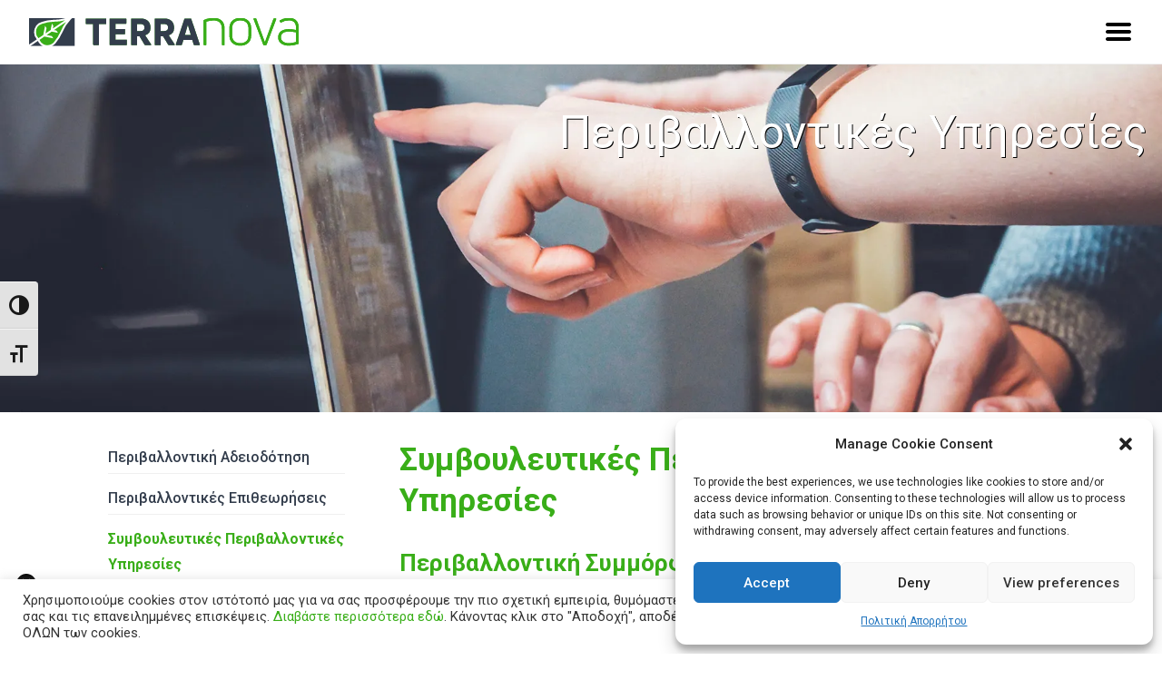

--- FILE ---
content_type: text/html; charset=UTF-8
request_url: https://terranova.gr/el/symvouleftikes-perivallontikes-ypiresies/
body_size: 27913
content:
<!DOCTYPE html>
<html lang="el">

<head>
		<meta charset="UTF-8">
	<meta name="viewport" content="width=device-width, initial-scale=1, maximum-scale=1">
	<meta name="format-detection" content="telephone=no">
	<meta name="theme-color" content="#39ae18">
	<link rel="profile" href="https://gmpg.org/xfn/11">
	<link rel="pingback" href="https://terranova.gr/xmlrpc.php">
		
	<meta name='robots' content='index, follow, max-image-preview:large, max-snippet:-1, max-video-preview:-1' />
<link rel="alternate" href="https://terranova.gr/el/symvouleftikes-perivallontikes-ypiresies/" hreflang="el" />
<link rel="alternate" href="https://terranova.gr/environmental-consulting/" hreflang="en" />

	<!-- This site is optimized with the Yoast SEO plugin v26.5 - https://yoast.com/wordpress/plugins/seo/ -->
	<title>Συμβουλευτικές Περιβαλλοντικές Υπηρεσίες - Terra Nova</title>
	<link rel="canonical" href="https://terranova.gr/el/symvouleftikes-perivallontikes-ypiresies/" />
	<meta property="og:locale" content="el_GR" />
	<meta property="og:locale:alternate" content="en_US" />
	<meta property="og:type" content="article" />
	<meta property="og:title" content="Συμβουλευτικές Περιβαλλοντικές Υπηρεσίες - Terra Nova" />
	<meta property="og:url" content="https://terranova.gr/el/symvouleftikes-perivallontikes-ypiresies/" />
	<meta property="og:site_name" content="Terra Nova" />
	<meta property="article:publisher" content="https://www.facebook.com/TERRA-NOVA-LTD-111856323820034" />
	<meta property="article:published_time" content="2021-04-10T18:56:33+00:00" />
	<meta property="article:modified_time" content="2021-09-01T22:40:27+00:00" />
	<meta property="og:image" content="https://terranova.gr/wp-content/uploads/environmental-consulting2.jpg" />
	<meta property="og:image:width" content="1920" />
	<meta property="og:image:height" content="992" />
	<meta property="og:image:type" content="image/jpeg" />
	<meta name="author" content="elsa" />
	<meta name="twitter:card" content="summary_large_image" />
	<meta name="twitter:label1" content="Συντάχθηκε από" />
	<meta name="twitter:data1" content="elsa" />
	<meta name="twitter:label2" content="Εκτιμώμενος χρόνος ανάγνωσης" />
	<meta name="twitter:data2" content="1 λεπτό" />
	<script type="application/ld+json" class="yoast-schema-graph">{"@context":"https://schema.org","@graph":[{"@type":"WebPage","@id":"https://terranova.gr/el/symvouleftikes-perivallontikes-ypiresies/","url":"https://terranova.gr/el/symvouleftikes-perivallontikes-ypiresies/","name":"Συμβουλευτικές Περιβαλλοντικές Υπηρεσίες - Terra Nova","isPartOf":{"@id":"https://terranova.gr/el/#website"},"primaryImageOfPage":{"@id":"https://terranova.gr/el/symvouleftikes-perivallontikes-ypiresies/#primaryimage"},"image":{"@id":"https://terranova.gr/el/symvouleftikes-perivallontikes-ypiresies/#primaryimage"},"thumbnailUrl":"https://terranova.gr/wp-content/uploads/environmental-consulting2.jpg","datePublished":"2021-04-10T18:56:33+00:00","dateModified":"2021-09-01T22:40:27+00:00","author":{"@id":"https://terranova.gr/el/#/schema/person/1179f956c8adece53b77960581f050e4"},"breadcrumb":{"@id":"https://terranova.gr/el/symvouleftikes-perivallontikes-ypiresies/#breadcrumb"},"inLanguage":"el","potentialAction":[{"@type":"ReadAction","target":["https://terranova.gr/el/symvouleftikes-perivallontikes-ypiresies/"]}]},{"@type":"ImageObject","inLanguage":"el","@id":"https://terranova.gr/el/symvouleftikes-perivallontikes-ypiresies/#primaryimage","url":"https://terranova.gr/wp-content/uploads/environmental-consulting2.jpg","contentUrl":"https://terranova.gr/wp-content/uploads/environmental-consulting2.jpg","width":1920,"height":992,"caption":"Environmental Consulting"},{"@type":"BreadcrumbList","@id":"https://terranova.gr/el/symvouleftikes-perivallontikes-ypiresies/#breadcrumb","itemListElement":[{"@type":"ListItem","position":1,"name":"Αρχική","item":"https://terranova.gr/el/"},{"@type":"ListItem","position":2,"name":"Blog","item":"https://terranova.gr/blog/"},{"@type":"ListItem","position":3,"name":"Συμβουλευτικές Περιβαλλοντικές Υπηρεσίες"}]},{"@type":"WebSite","@id":"https://terranova.gr/el/#website","url":"https://terranova.gr/el/","name":"Terra Nova","description":"Ειδίκευση, Έρευνα &amp; amp; Καινοτομία, εμπειρία, ομαδική εργασία, αγάπη για το περιβάλλον: ο αλγόριθμος της επιτυχημένης πορείας μας","potentialAction":[{"@type":"SearchAction","target":{"@type":"EntryPoint","urlTemplate":"https://terranova.gr/el/?s={search_term_string}"},"query-input":{"@type":"PropertyValueSpecification","valueRequired":true,"valueName":"search_term_string"}}],"inLanguage":"el"},{"@type":"Person","@id":"https://terranova.gr/el/#/schema/person/1179f956c8adece53b77960581f050e4","name":"elsa","sameAs":["https://terranova.gr"]}]}</script>
	<!-- / Yoast SEO plugin. -->


<link rel='dns-prefetch' href='//fonts.googleapis.com' />
<link rel="alternate" type="application/rss+xml" title="Ροή RSS &raquo; Terra Nova" href="https://terranova.gr/el/feed/" />
<link rel="alternate" type="application/rss+xml" title="Ροή Σχολίων &raquo; Terra Nova" href="https://terranova.gr/el/comments/feed/" />
<link rel="alternate" title="oEmbed (JSON)" type="application/json+oembed" href="https://terranova.gr/wp-json/oembed/1.0/embed?url=https%3A%2F%2Fterranova.gr%2Fel%2Fsymvouleftikes-perivallontikes-ypiresies%2F" />
<link rel="alternate" title="oEmbed (XML)" type="text/xml+oembed" href="https://terranova.gr/wp-json/oembed/1.0/embed?url=https%3A%2F%2Fterranova.gr%2Fel%2Fsymvouleftikes-perivallontikes-ypiresies%2F&#038;format=xml" />
<!-- terranova.gr is managing ads with Advanced Ads 1.56.1 --><script id="terra-ready">
			window.advanced_ads_ready=function(e,a){a=a||"complete";var d=function(e){return"interactive"===a?"loading"!==e:"complete"===e};d(document.readyState)?e():document.addEventListener("readystatechange",(function(a){d(a.target.readyState)&&e()}),{once:"interactive"===a})},window.advanced_ads_ready_queue=window.advanced_ads_ready_queue||[];		</script>
		<style id='wp-img-auto-sizes-contain-inline-css' type='text/css'>
img:is([sizes=auto i],[sizes^="auto," i]){contain-intrinsic-size:3000px 1500px}
/*# sourceURL=wp-img-auto-sizes-contain-inline-css */
</style>
<link rel='stylesheet' id='ot-google-fonts-css' href='//fonts.googleapis.com/css?family=Roboto:300,regular,500,700&#038;subset=greek,latin' type='text/css' media='all' />
<style id='wp-emoji-styles-inline-css' type='text/css'>

	img.wp-smiley, img.emoji {
		display: inline !important;
		border: none !important;
		box-shadow: none !important;
		height: 1em !important;
		width: 1em !important;
		margin: 0 0.07em !important;
		vertical-align: -0.1em !important;
		background: none !important;
		padding: 0 !important;
	}
/*# sourceURL=wp-emoji-styles-inline-css */
</style>
<style id='wp-block-library-inline-css' type='text/css'>
:root{--wp-block-synced-color:#7a00df;--wp-block-synced-color--rgb:122,0,223;--wp-bound-block-color:var(--wp-block-synced-color);--wp-editor-canvas-background:#ddd;--wp-admin-theme-color:#007cba;--wp-admin-theme-color--rgb:0,124,186;--wp-admin-theme-color-darker-10:#006ba1;--wp-admin-theme-color-darker-10--rgb:0,107,160.5;--wp-admin-theme-color-darker-20:#005a87;--wp-admin-theme-color-darker-20--rgb:0,90,135;--wp-admin-border-width-focus:2px}@media (min-resolution:192dpi){:root{--wp-admin-border-width-focus:1.5px}}.wp-element-button{cursor:pointer}:root .has-very-light-gray-background-color{background-color:#eee}:root .has-very-dark-gray-background-color{background-color:#313131}:root .has-very-light-gray-color{color:#eee}:root .has-very-dark-gray-color{color:#313131}:root .has-vivid-green-cyan-to-vivid-cyan-blue-gradient-background{background:linear-gradient(135deg,#00d084,#0693e3)}:root .has-purple-crush-gradient-background{background:linear-gradient(135deg,#34e2e4,#4721fb 50%,#ab1dfe)}:root .has-hazy-dawn-gradient-background{background:linear-gradient(135deg,#faaca8,#dad0ec)}:root .has-subdued-olive-gradient-background{background:linear-gradient(135deg,#fafae1,#67a671)}:root .has-atomic-cream-gradient-background{background:linear-gradient(135deg,#fdd79a,#004a59)}:root .has-nightshade-gradient-background{background:linear-gradient(135deg,#330968,#31cdcf)}:root .has-midnight-gradient-background{background:linear-gradient(135deg,#020381,#2874fc)}:root{--wp--preset--font-size--normal:16px;--wp--preset--font-size--huge:42px}.has-regular-font-size{font-size:1em}.has-larger-font-size{font-size:2.625em}.has-normal-font-size{font-size:var(--wp--preset--font-size--normal)}.has-huge-font-size{font-size:var(--wp--preset--font-size--huge)}.has-text-align-center{text-align:center}.has-text-align-left{text-align:left}.has-text-align-right{text-align:right}.has-fit-text{white-space:nowrap!important}#end-resizable-editor-section{display:none}.aligncenter{clear:both}.items-justified-left{justify-content:flex-start}.items-justified-center{justify-content:center}.items-justified-right{justify-content:flex-end}.items-justified-space-between{justify-content:space-between}.screen-reader-text{border:0;clip-path:inset(50%);height:1px;margin:-1px;overflow:hidden;padding:0;position:absolute;width:1px;word-wrap:normal!important}.screen-reader-text:focus{background-color:#ddd;clip-path:none;color:#444;display:block;font-size:1em;height:auto;left:5px;line-height:normal;padding:15px 23px 14px;text-decoration:none;top:5px;width:auto;z-index:100000}html :where(.has-border-color){border-style:solid}html :where([style*=border-top-color]){border-top-style:solid}html :where([style*=border-right-color]){border-right-style:solid}html :where([style*=border-bottom-color]){border-bottom-style:solid}html :where([style*=border-left-color]){border-left-style:solid}html :where([style*=border-width]){border-style:solid}html :where([style*=border-top-width]){border-top-style:solid}html :where([style*=border-right-width]){border-right-style:solid}html :where([style*=border-bottom-width]){border-bottom-style:solid}html :where([style*=border-left-width]){border-left-style:solid}html :where(img[class*=wp-image-]){height:auto;max-width:100%}:where(figure){margin:0 0 1em}html :where(.is-position-sticky){--wp-admin--admin-bar--position-offset:var(--wp-admin--admin-bar--height,0px)}@media screen and (max-width:600px){html :where(.is-position-sticky){--wp-admin--admin-bar--position-offset:0px}}

/*# sourceURL=wp-block-library-inline-css */
</style><style id='global-styles-inline-css' type='text/css'>
:root{--wp--preset--aspect-ratio--square: 1;--wp--preset--aspect-ratio--4-3: 4/3;--wp--preset--aspect-ratio--3-4: 3/4;--wp--preset--aspect-ratio--3-2: 3/2;--wp--preset--aspect-ratio--2-3: 2/3;--wp--preset--aspect-ratio--16-9: 16/9;--wp--preset--aspect-ratio--9-16: 9/16;--wp--preset--color--black: #000000;--wp--preset--color--cyan-bluish-gray: #abb8c3;--wp--preset--color--white: #ffffff;--wp--preset--color--pale-pink: #f78da7;--wp--preset--color--vivid-red: #cf2e2e;--wp--preset--color--luminous-vivid-orange: #ff6900;--wp--preset--color--luminous-vivid-amber: #fcb900;--wp--preset--color--light-green-cyan: #7bdcb5;--wp--preset--color--vivid-green-cyan: #00d084;--wp--preset--color--pale-cyan-blue: #8ed1fc;--wp--preset--color--vivid-cyan-blue: #0693e3;--wp--preset--color--vivid-purple: #9b51e0;--wp--preset--gradient--vivid-cyan-blue-to-vivid-purple: linear-gradient(135deg,rgb(6,147,227) 0%,rgb(155,81,224) 100%);--wp--preset--gradient--light-green-cyan-to-vivid-green-cyan: linear-gradient(135deg,rgb(122,220,180) 0%,rgb(0,208,130) 100%);--wp--preset--gradient--luminous-vivid-amber-to-luminous-vivid-orange: linear-gradient(135deg,rgb(252,185,0) 0%,rgb(255,105,0) 100%);--wp--preset--gradient--luminous-vivid-orange-to-vivid-red: linear-gradient(135deg,rgb(255,105,0) 0%,rgb(207,46,46) 100%);--wp--preset--gradient--very-light-gray-to-cyan-bluish-gray: linear-gradient(135deg,rgb(238,238,238) 0%,rgb(169,184,195) 100%);--wp--preset--gradient--cool-to-warm-spectrum: linear-gradient(135deg,rgb(74,234,220) 0%,rgb(151,120,209) 20%,rgb(207,42,186) 40%,rgb(238,44,130) 60%,rgb(251,105,98) 80%,rgb(254,248,76) 100%);--wp--preset--gradient--blush-light-purple: linear-gradient(135deg,rgb(255,206,236) 0%,rgb(152,150,240) 100%);--wp--preset--gradient--blush-bordeaux: linear-gradient(135deg,rgb(254,205,165) 0%,rgb(254,45,45) 50%,rgb(107,0,62) 100%);--wp--preset--gradient--luminous-dusk: linear-gradient(135deg,rgb(255,203,112) 0%,rgb(199,81,192) 50%,rgb(65,88,208) 100%);--wp--preset--gradient--pale-ocean: linear-gradient(135deg,rgb(255,245,203) 0%,rgb(182,227,212) 50%,rgb(51,167,181) 100%);--wp--preset--gradient--electric-grass: linear-gradient(135deg,rgb(202,248,128) 0%,rgb(113,206,126) 100%);--wp--preset--gradient--midnight: linear-gradient(135deg,rgb(2,3,129) 0%,rgb(40,116,252) 100%);--wp--preset--font-size--small: 13px;--wp--preset--font-size--medium: 20px;--wp--preset--font-size--large: 36px;--wp--preset--font-size--x-large: 42px;--wp--preset--spacing--20: 0.44rem;--wp--preset--spacing--30: 0.67rem;--wp--preset--spacing--40: 1rem;--wp--preset--spacing--50: 1.5rem;--wp--preset--spacing--60: 2.25rem;--wp--preset--spacing--70: 3.38rem;--wp--preset--spacing--80: 5.06rem;--wp--preset--shadow--natural: 6px 6px 9px rgba(0, 0, 0, 0.2);--wp--preset--shadow--deep: 12px 12px 50px rgba(0, 0, 0, 0.4);--wp--preset--shadow--sharp: 6px 6px 0px rgba(0, 0, 0, 0.2);--wp--preset--shadow--outlined: 6px 6px 0px -3px rgb(255, 255, 255), 6px 6px rgb(0, 0, 0);--wp--preset--shadow--crisp: 6px 6px 0px rgb(0, 0, 0);}:where(.is-layout-flex){gap: 0.5em;}:where(.is-layout-grid){gap: 0.5em;}body .is-layout-flex{display: flex;}.is-layout-flex{flex-wrap: wrap;align-items: center;}.is-layout-flex > :is(*, div){margin: 0;}body .is-layout-grid{display: grid;}.is-layout-grid > :is(*, div){margin: 0;}:where(.wp-block-columns.is-layout-flex){gap: 2em;}:where(.wp-block-columns.is-layout-grid){gap: 2em;}:where(.wp-block-post-template.is-layout-flex){gap: 1.25em;}:where(.wp-block-post-template.is-layout-grid){gap: 1.25em;}.has-black-color{color: var(--wp--preset--color--black) !important;}.has-cyan-bluish-gray-color{color: var(--wp--preset--color--cyan-bluish-gray) !important;}.has-white-color{color: var(--wp--preset--color--white) !important;}.has-pale-pink-color{color: var(--wp--preset--color--pale-pink) !important;}.has-vivid-red-color{color: var(--wp--preset--color--vivid-red) !important;}.has-luminous-vivid-orange-color{color: var(--wp--preset--color--luminous-vivid-orange) !important;}.has-luminous-vivid-amber-color{color: var(--wp--preset--color--luminous-vivid-amber) !important;}.has-light-green-cyan-color{color: var(--wp--preset--color--light-green-cyan) !important;}.has-vivid-green-cyan-color{color: var(--wp--preset--color--vivid-green-cyan) !important;}.has-pale-cyan-blue-color{color: var(--wp--preset--color--pale-cyan-blue) !important;}.has-vivid-cyan-blue-color{color: var(--wp--preset--color--vivid-cyan-blue) !important;}.has-vivid-purple-color{color: var(--wp--preset--color--vivid-purple) !important;}.has-black-background-color{background-color: var(--wp--preset--color--black) !important;}.has-cyan-bluish-gray-background-color{background-color: var(--wp--preset--color--cyan-bluish-gray) !important;}.has-white-background-color{background-color: var(--wp--preset--color--white) !important;}.has-pale-pink-background-color{background-color: var(--wp--preset--color--pale-pink) !important;}.has-vivid-red-background-color{background-color: var(--wp--preset--color--vivid-red) !important;}.has-luminous-vivid-orange-background-color{background-color: var(--wp--preset--color--luminous-vivid-orange) !important;}.has-luminous-vivid-amber-background-color{background-color: var(--wp--preset--color--luminous-vivid-amber) !important;}.has-light-green-cyan-background-color{background-color: var(--wp--preset--color--light-green-cyan) !important;}.has-vivid-green-cyan-background-color{background-color: var(--wp--preset--color--vivid-green-cyan) !important;}.has-pale-cyan-blue-background-color{background-color: var(--wp--preset--color--pale-cyan-blue) !important;}.has-vivid-cyan-blue-background-color{background-color: var(--wp--preset--color--vivid-cyan-blue) !important;}.has-vivid-purple-background-color{background-color: var(--wp--preset--color--vivid-purple) !important;}.has-black-border-color{border-color: var(--wp--preset--color--black) !important;}.has-cyan-bluish-gray-border-color{border-color: var(--wp--preset--color--cyan-bluish-gray) !important;}.has-white-border-color{border-color: var(--wp--preset--color--white) !important;}.has-pale-pink-border-color{border-color: var(--wp--preset--color--pale-pink) !important;}.has-vivid-red-border-color{border-color: var(--wp--preset--color--vivid-red) !important;}.has-luminous-vivid-orange-border-color{border-color: var(--wp--preset--color--luminous-vivid-orange) !important;}.has-luminous-vivid-amber-border-color{border-color: var(--wp--preset--color--luminous-vivid-amber) !important;}.has-light-green-cyan-border-color{border-color: var(--wp--preset--color--light-green-cyan) !important;}.has-vivid-green-cyan-border-color{border-color: var(--wp--preset--color--vivid-green-cyan) !important;}.has-pale-cyan-blue-border-color{border-color: var(--wp--preset--color--pale-cyan-blue) !important;}.has-vivid-cyan-blue-border-color{border-color: var(--wp--preset--color--vivid-cyan-blue) !important;}.has-vivid-purple-border-color{border-color: var(--wp--preset--color--vivid-purple) !important;}.has-vivid-cyan-blue-to-vivid-purple-gradient-background{background: var(--wp--preset--gradient--vivid-cyan-blue-to-vivid-purple) !important;}.has-light-green-cyan-to-vivid-green-cyan-gradient-background{background: var(--wp--preset--gradient--light-green-cyan-to-vivid-green-cyan) !important;}.has-luminous-vivid-amber-to-luminous-vivid-orange-gradient-background{background: var(--wp--preset--gradient--luminous-vivid-amber-to-luminous-vivid-orange) !important;}.has-luminous-vivid-orange-to-vivid-red-gradient-background{background: var(--wp--preset--gradient--luminous-vivid-orange-to-vivid-red) !important;}.has-very-light-gray-to-cyan-bluish-gray-gradient-background{background: var(--wp--preset--gradient--very-light-gray-to-cyan-bluish-gray) !important;}.has-cool-to-warm-spectrum-gradient-background{background: var(--wp--preset--gradient--cool-to-warm-spectrum) !important;}.has-blush-light-purple-gradient-background{background: var(--wp--preset--gradient--blush-light-purple) !important;}.has-blush-bordeaux-gradient-background{background: var(--wp--preset--gradient--blush-bordeaux) !important;}.has-luminous-dusk-gradient-background{background: var(--wp--preset--gradient--luminous-dusk) !important;}.has-pale-ocean-gradient-background{background: var(--wp--preset--gradient--pale-ocean) !important;}.has-electric-grass-gradient-background{background: var(--wp--preset--gradient--electric-grass) !important;}.has-midnight-gradient-background{background: var(--wp--preset--gradient--midnight) !important;}.has-small-font-size{font-size: var(--wp--preset--font-size--small) !important;}.has-medium-font-size{font-size: var(--wp--preset--font-size--medium) !important;}.has-large-font-size{font-size: var(--wp--preset--font-size--large) !important;}.has-x-large-font-size{font-size: var(--wp--preset--font-size--x-large) !important;}
/*# sourceURL=global-styles-inline-css */
</style>

<style id='classic-theme-styles-inline-css' type='text/css'>
/*! This file is auto-generated */
.wp-block-button__link{color:#fff;background-color:#32373c;border-radius:9999px;box-shadow:none;text-decoration:none;padding:calc(.667em + 2px) calc(1.333em + 2px);font-size:1.125em}.wp-block-file__button{background:#32373c;color:#fff;text-decoration:none}
/*# sourceURL=/wp-includes/css/classic-themes.min.css */
</style>
<link rel='stylesheet' id='contact-form-7-css' href='https://terranova.gr/wp-content/plugins/contact-form-7/includes/css/styles.css?ver=6.0.1-b-modified-1734194208' type='text/css' media='all' />
<link rel='stylesheet' id='cookie-law-info-css' href='https://terranova.gr/wp-content/plugins/cookie-law-info/legacy/public/css/cookie-law-info-public.css?ver=3.2.8-b-modified-1734194211' type='text/css' media='all' />
<link rel='stylesheet' id='cookie-law-info-gdpr-css' href='https://terranova.gr/wp-content/plugins/cookie-law-info/legacy/public/css/cookie-law-info-gdpr.css?ver=3.2.8-b-modified-1734194211' type='text/css' media='all' />
<link rel='stylesheet' id='essential-grid-plugin-settings-css' href='https://terranova.gr/wp-content/plugins/essential-grid/public/assets/css/settings.css?ver=3.0.11-b-modified-1620323085' type='text/css' media='all' />
<link rel='stylesheet' id='tp-fontello-css' href='https://terranova.gr/wp-content/plugins/essential-grid/public/assets/font/fontello/css/fontello.css?ver=3.0.11-b-modified-1620323085' type='text/css' media='all' />
<link rel='stylesheet' id='widgetopts-styles-css' href='https://terranova.gr/wp-content/plugins/widget-options/assets/css/widget-options.css?ver=4.0.8-b-modified-1734194243' type='text/css' media='all' />
<link rel='stylesheet' id='ui-font-css' href='https://terranova.gr/wp-content/plugins/wp-accessibility/toolbar/fonts/css/a11y-toolbar.css?ver=1.7.7-b-modified-1734194247' type='text/css' media='all' />
<link rel='stylesheet' id='ui-a11y-css' href='https://terranova.gr/wp-content/plugins/wp-accessibility/toolbar/css/a11y.css?ver=1.7.7-b-modified-1734194247' type='text/css' media='all' />
<link rel='stylesheet' id='ui-fontsize.css-css' href='https://terranova.gr/wp-content/plugins/wp-accessibility/toolbar/css/a11y-fontsize.css?ver=1.7.7-b-modified-1734194247' type='text/css' media='all' />
<style id='ui-fontsize.css-inline-css' type='text/css'>
html { --wpa-font-size: clamp( 24px, 1.5rem, 36px ); --wpa-h1-size : clamp( 48px, 3rem, 72px ); --wpa-h2-size : clamp( 40px, 2.5rem, 60px ); --wpa-h3-size : clamp( 32px, 2rem, 48px ); --wpa-h4-size : clamp( 28px, 1.75rem, 42px ); --wpa-sub-list-size: 1.1em; --wpa-sub-sub-list-size: 1em; } 
/*# sourceURL=ui-fontsize.css-inline-css */
</style>
<link rel='stylesheet' id='wpa-style-css' href='https://terranova.gr/wp-content/plugins/wp-accessibility/css/wpa-style.css?ver=1.7.7-b-modified-1734194247' type='text/css' media='all' />
<style id='wpa-style-inline-css' type='text/css'>
:root { --admin-bar-top : 7px; }
/*# sourceURL=wpa-style-inline-css */
</style>
<link rel='stylesheet' id='cmplz-general-css' href='https://terranova.gr/wp-content/plugins/complianz-gdpr/assets/css/cookieblocker.min.css?ver=73c231a0aaa837f44001fd3ec12c8308-b-modified-1734194198' type='text/css' media='all' />
<link rel='stylesheet' id='js_composer_front-css' href='https://terranova.gr/wp-content/plugins/js_composer/assets/css/js_composer.min.css?ver=8.0-b-modified-1734195593' type='text/css' media='all' />
<link rel='stylesheet' id='core-extend-css' href='https://terranova.gr/wp-content/plugins/core-extend/assets/css/core-extend.css?ver=73c231a0aaa837f44001fd3ec12c8308-b-modified-1618743470' type='text/css' media='all' />
<link rel='stylesheet' id='parent-style-css' href='https://terranova.gr/wp-content/themes/upscale/style.css?ver=73c231a0aaa837f44001fd3ec12c8308-b-modified-1631003348' type='text/css' media='all' />
<link rel='stylesheet' id='mnky_main-css' href='https://terranova.gr/wp-content/themes/upscale-child/style.css?b-modified=1734197904&#038;ver=1.0.0' type='text/css' media='all' />
<style id='mnky_main-inline-css' type='text/css'>
input[type='submit'], button, #wp-calendar #today, .pricing-box .plan-badge, .scrollToTop, .widget-area .widget .tagcloud a:hover, .article-labels span, .archive-style-2:nth-child(odd) .post-content-bg, .archive-style-2.layout-two-column:nth-child(4n) .post-content-bg, .archive-style-2.layout-two-column:nth-child(4n+1) .post-content-bg, .rating-bar-value, .page-sidebar .widget .widget-title:after, .mp-container .mp-comment, #mobile-site-navigation .mobile-menu-header, #header-container .menu-toggle-wrapper:hover span, #site-navigation ul li.menu-button-full a, .error404 .bar-row .vc_bar {background-color:#39ae18;}	input[type='submit'], button{border-bottom-color: #168b00;}input[type=button]:hover, input[type='submit']:hover, button:hover{border-bottom-color: #168b00; background-color: #168b00;}.archive-layout.format-video .post-preview:before, .archive-layout.format-gallery .post-preview:before, .archive-layout.format-link .post-preview:before{background-color:rgba(57,174,24,0.70);}.archive-layout.format-video .post-preview:hover:before, .archive-layout.format-gallery .post-preview:hover:before, .archive-layout.format-link .post-preview:hover:before{background-color:rgba(57,174,24,0.80);}::selection{background-color:#333d4c;}::-moz-selection{background-color:#333d4c;}.archive-style-2:nth-child(even) .post-content-bg, .archive-style-2.layout-two-column .post-content-bg{background-color:#333d4c;}		.themecolor_txt, a, a:hover, #comments span.required, #comments .comment-reply-link:hover, #comments h3.comment-reply-title #cancel-comment-reply-link:hover, #comments .comment-meta a:hover, blockquote p:before, .vc_toggle_default .vc_toggle_title .vc_toggle_icon:after, .single-post .entry-header h5 a:hover, .entry-header .entry-meta a:hover, #comments p.comment-notes:before, p.logged-in-as:before, p.must-log-in:before, .sticky .post-preview:after, .pagination a:hover, .page-links a:hover, .format-chat p:nth-child(odd):before, #comments .comment-navigation a:hover, .separator_w_icon i, .mnky_testimonials-slider .flex-control-paging li a.flex-active:after, .mnky-content-slider .flex-control-paging li a.flex-active:after, #site-navigation ul li a:hover, #site-navigation ul li.current-menu-item > a, #site-navigation ul li ul li.current-menu-item > a, #site-navigation ul li ul li.current-menu-item > a:hover, #site-navigation ul li.megamenu ul li.current-menu-item > a, .mnky-posts .mp-title a:hover, .mp-author a:hover, .entry-meta-blog .meta-author:hover, .meta-comments a:hover, .archive-layout .entry-category a:hover, .mp-category a:hover, .rating_aspect_value .rating-value, .rating_summary_value, .rating-stars, #mobile-site-navigation ul > li > a:hover, .mnky_team_wrapper .team_member_position, .mnky_team_wrapper .team_content_container i, .site-links .search_button:hover, .site-links .header_cart_link i:hover, .menu-toggle-wrapper:hover, .footer-sidebar .widget a:hover, .site-info .widget a:hover, .mp-rating-stars span:after, .error404 .error-icon {color:#39ae18;}			.archive-layout .entry-category, .archive-layout .entry-category a, .single-post .entry-header h5, .single-post .entry-header h5 a {color:#333d4c;}		 .rating-bar-value:after, #sidebar .widget.widget_nav_menu ul li.current-menu-item a, #sidebar.float-right .widget.widget_nav_menu ul li.current-menu-item a, #sidebar.dual-sidebar-right .widget.widget_nav_menu ul li.current-menu-item a, #secondary-sidebar .widget.widget_nav_menu ul li.current-menu-item a {border-color:#39ae18;}		.mp-container .mp-comment:after {border-left-color:#39ae18; border-top-color:#39ae18;}		#main, #site-header #header-container, #top-bar, #mobile-site-header, #container, .inner, .page-header-inner, .header-search, .header-search .search-input {max-width:1200px; }#site-navigation ul li.megamenu > ul{max-width:1200px; left: calc(50% - 600px);}@media only screen and (max-width : 1200px){#site-navigation .menu-container ul li.megamenu > ul{left:0;}}@media only screen and (max-width : 1260px){.searchform-wrapper {padding:0 30px;} .header-search .toggle-header-search {right:30px;}}#site-header #header-container, #top-bar, .header-search, .header-search .search-input {max-width:none;} .header-search{box-sizing:border-box;}.searchform-wrapper {padding:0 30px;} .header-search .toggle-header-search {right:30px;}#site-navigation ul li.megamenu > ul {left:30px; max-width:calc(100% - 60px);} @media only screen and (max-width : 1200px){#site-navigation .menu-container ul li.megamenu > ul{max-width:none;}}#mobile-site-header{width:100% !important;}#site-header, #site-header #header-wrapper {height:88px;}#site-header, #site-header #header-wrapper, #mobile-site-header {background-color:#ffffff;}#top-bar-wrapper, #top-bar .widget_nav_menu ul li ul{background:#f8f7f6}#top-bar-wrapper .widget, #top-bar-wrapper .widget a, #top-bar .widget-title, #top-bar .search-input {color:#222222}#top-bar-wrapper .widget a:hover{color:#222222}#site-navigation ul > li > a, .site-links .menu-toggle-wrapper, .site-links .header_cart_wrapper, .site-links .search_button, #site-logo .site-title, #site-navigation #menu-sidebar {line-height:88px}.header-search .search-input {height:88px}#site-navigation ul li a, .site-links .menu-toggle-wrapper {font-size:16px}#site-navigation ul li a, .site-links .search_button, .site-links .header_cart_link i, .toggle-mobile-menu i, #mobile-site-header #mobile-site-logo h1.site-title a, #mobile-site-header .toggle-mobile-menu i, .header-search .search-input, .menu-toggle-wrapper {color:#333d4c}.header-search .toggle-header-search span, #header-container .menu-toggle-wrapper span {background-color:#333d4c}#site-navigation ul li a:hover, .site-links .search_button:hover, .site-links .header_cart_link i:hover, #site-navigation ul li.current-menu-item > a, .menu-toggle-wrapper:hover {color:#39ae18}#header-container .menu-toggle-wrapper:hover span {background-color:#39ae18}#site-navigation ul li ul li a {font-size:16px}#site-navigation ul li ul {background-color:#333d4c}#site-navigation ul li ul li a, #site-navigation ul li ul li a:hover, #site-navigation ul li ul li.current-menu-item > a {color:#ffffff}#site-navigation ul li.megamenu > ul{background-color:#333d4c}#site-navigation ul li.megamenu ul li.current-menu-item > a {color:#ffffff;}#mobile-site-header{background:#ffffff}#mobile-site-header .toggle-mobile-menu i, #mobile-site-header #mobile-site-logo h1.site-title a {color:#333d4c}#site-logo {margin-top:37px}input[type='submit'], button {background-color:#39ae18}input[type='submit'], button{border-bottom-color: #168b00}input[type='submit']:hover, button:hover {background-color:#328412; border-color:#328412}input[type='submit'], button, input[type='submit']:active, button:active {color:#ffffff}.page-header h1, .mnky_breadcrumbs, .mnky_breadcrumbs a, .mnky_breadcrumbs a span {color:#ffffff}.page-header {background:#333d4c}.mnky_breadcrumbs {display:block; float:none;}.meta-comments:before {content:"";}.meta-date {margin-right:0px;}body, select, textarea, input, button, .esg-grid{font-family: "Roboto",Arial,Helvetica,sans-serif;font-weight:normal;letter-spacing:0em;}body{color:#333d4c; font-size:16px}#content h4.wpb_toggle, .mp-author a, .entry-meta-blog .meta-author, .meta-comments a, .entry-header .entry-meta, .entry-header .entry-meta a, .pagination a, .page-links a, #comments .comment-meta a, #comments .comment-reply-link, #comments h3.comment-reply-title #cancel-comment-reply-link, #comments .comment-navigation a, .mnky-content-box, .wpb-js-composer .mnky-accordion.vc_tta-style-classic.vc_tta.vc_general .vc_tta-panel-title > a {color:#333d4c;}#site-navigation, #site-navigation ul li a, .site-links .menu-toggle-wrapper{font-family: "Roboto",Arial,Helvetica,sans-serif;;font-weight:500;letter-spacing:0em;}#site-navigation-side ul li a, #site-navigation-overlay ul li a{font-family: "Roboto",Arial,Helvetica,sans-serif;;font-weight:500;letter-spacing:0em;}h1, h2, h3, h4, h5, h6{font-family: "Roboto",Arial,Helvetica,sans-serif;;font-weight:700;letter-spacing:0em;}.single-post .entry-content{font-family: "Roboto",Arial,Helvetica,sans-serif;;font-weight:normal;letter-spacing:0em;}.single-post .entry-content, .single-post .post_lead_content {font-size:16px}.widget .widget-title{font-family: "Roboto",Arial,Helvetica,sans-serif;;font-weight:normal;letter-spacing:0em;}h1{font-size:65px}h2{font-size:35px}h3{font-size:35px}h4{font-size:24px}h5{font-size:16px}h6{font-size:14px}h1, h2, h3, h4, h5, h6, h1 a, h2 a, h3 a, h4 a, h5 a, h6 a {color:#39ae18}#site-logo .site-title a:hover, #comments .comment-author .fn, .mnky-accordion.vc_tta-style-classic.vc_tta.vc_general .vc_tta-panel.vc_active .vc_tta-panel-title > a {color:#39ae18}.footer-sidebar{background-color:#e4eaef}.footer-sidebar .vc_col-sm-4:nth-child(1) {width:30%}.footer-sidebar .vc_col-sm-4:nth-child(2) {width:50%}.footer-sidebar .vc_col-sm-4:nth-child(3) {width:20%}.footer-sidebar .widget, .footer-sidebar .widget input{color:#333d4c}.footer-sidebar .widget a{color:#333d4c}.footer-sidebar .widget a:hover {color:#39ae18}.footer-sidebar .widget .widget-title{color:#3b3b3b}.site-info{background-color:#e4eaef}.site-info {text-align:left}.site-info .copyright-separator {border-color:#e4eaef}.site-info .widget, .footer-sidebar .widget input, .site-info .widget-title{color:#323232}
/*# sourceURL=mnky_main-inline-css */
</style>
<link rel='stylesheet' id='vc_font_awesome_5_shims-css' href='https://terranova.gr/wp-content/plugins/js_composer/assets/lib/vendor/node_modules/@fortawesome/fontawesome-free/css/v4-shims.min.css?ver=8.0-b-modified-1734195626' type='text/css' media='all' />
<link rel='stylesheet' id='vc_font_awesome_5-css' href='https://terranova.gr/wp-content/plugins/js_composer/assets/lib/vendor/node_modules/@fortawesome/fontawesome-free/css/all.min.css?ver=8.0-b-modified-1734195626' type='text/css' media='all' />
<script type="text/javascript" async src="https://terranova.gr/wp-content/plugins/burst-statistics/helpers/timeme/timeme.min.js?ver=1.7.3-b-modified-1734194191" id="burst-timeme-js"></script>
<script type="text/javascript" id="burst-js-extra">
/* <![CDATA[ */
var burst = {"cookie_retention_days":"30","beacon_url":"https://terranova.gr/wp-content/plugins/burst-statistics/endpoint.php","options":{"beacon_enabled":1,"enable_cookieless_tracking":0,"enable_turbo_mode":0,"do_not_track":0,"track_url_change":0},"goals":[],"goals_script_url":"https://terranova.gr/wp-content/plugins/burst-statistics//assets/js/build/burst-goals.js?v=1.7.3"};
//# sourceURL=burst-js-extra
/* ]]> */
</script>
<script data-service="burst" data-category="statistics" type="text/plain" async data-cmplz-src="https://terranova.gr/wp-content/plugins/burst-statistics/assets/js/build/burst.min.js?ver=1.7.3-b-modified-1734194191" id="burst-js"></script>
<script type="text/javascript" src="https://terranova.gr/wp-includes/js/jquery/jquery.min.js?ver=3.7.1" id="jquery-core-js"></script>
<script type="text/javascript" src="https://terranova.gr/wp-includes/js/jquery/jquery-migrate.min.js?ver=3.4.1" id="jquery-migrate-js"></script>
<script type="text/javascript" id="cookie-law-info-js-extra">
/* <![CDATA[ */
var Cli_Data = {"nn_cookie_ids":["_ga","_ga_WNBNSRGCV0","cookielawinfo-checkbox-advertisement","_GRECAPTCHA","pll_language"],"cookielist":[],"non_necessary_cookies":{"necessary":["_GRECAPTCHA"],"functional":["pll_language"],"analytics":["_ga"],"others":["_ga_WNBNSRGCV0"]},"ccpaEnabled":"","ccpaRegionBased":"","ccpaBarEnabled":"","strictlyEnabled":["necessary","obligatoire"],"ccpaType":"gdpr","js_blocking":"1","custom_integration":"","triggerDomRefresh":"","secure_cookies":""};
var cli_cookiebar_settings = {"animate_speed_hide":"500","animate_speed_show":"500","background":"#FFF","border":"#b1a6a6c2","border_on":"","button_1_button_colour":"#61a229","button_1_button_hover":"#4e8221","button_1_link_colour":"#fff","button_1_as_button":"1","button_1_new_win":"","button_2_button_colour":"#333","button_2_button_hover":"#292929","button_2_link_colour":"#61a229","button_2_as_button":"","button_2_hidebar":"","button_3_button_colour":"#3566bb","button_3_button_hover":"#2a5296","button_3_link_colour":"#fff","button_3_as_button":"1","button_3_new_win":"","button_4_button_colour":"#dd9933","button_4_button_hover":"#b17a29","button_4_link_colour":"#ffffff","button_4_as_button":"1","button_7_button_colour":"#61a229","button_7_button_hover":"#4e8221","button_7_link_colour":"#fff","button_7_as_button":"1","button_7_new_win":"","font_family":"inherit","header_fix":"","notify_animate_hide":"1","notify_animate_show":"","notify_div_id":"#cookie-law-info-bar","notify_position_horizontal":"left","notify_position_vertical":"bottom","scroll_close":"","scroll_close_reload":"","accept_close_reload":"1","reject_close_reload":"","showagain_tab":"","showagain_background":"#fff","showagain_border":"#000","showagain_div_id":"#cookie-law-info-again","showagain_x_position":"100px","text":"#333333","show_once_yn":"","show_once":"10000","logging_on":"","as_popup":"","popup_overlay":"1","bar_heading_text":"","cookie_bar_as":"banner","popup_showagain_position":"bottom-right","widget_position":"left"};
var log_object = {"ajax_url":"https://terranova.gr/wp-admin/admin-ajax.php"};
//# sourceURL=cookie-law-info-js-extra
/* ]]> */
</script>
<script type="text/javascript" src="https://terranova.gr/wp-content/plugins/cookie-law-info/legacy/public/js/cookie-law-info-public.js?ver=3.2.8-b-modified-1734194211" id="cookie-law-info-js"></script>
<script type="text/javascript" src="https://terranova.gr/wp-content/plugins/wp-accessibility/js/fingerprint.min.js?ver=1.7.7-b-modified-1734194247" id="wpa-fingerprintjs-js"></script>
<script></script><link rel="https://api.w.org/" href="https://terranova.gr/wp-json/" /><link rel="alternate" title="JSON" type="application/json" href="https://terranova.gr/wp-json/wp/v2/posts/1573" /><link rel="EditURI" type="application/rsd+xml" title="RSD" href="https://terranova.gr/xmlrpc.php?rsd" />
<style>
		#category-posts-2-internal ul {padding: 0;}
#category-posts-2-internal .cat-post-item img {max-width: initial; max-height: initial; margin: initial;}
#category-posts-2-internal .cat-post-author {margin-bottom: 0;}
#category-posts-2-internal .cat-post-thumbnail {margin: 5px 10px 5px 0;}
#category-posts-2-internal .cat-post-item:before {content: ""; clear: both;}
#category-posts-2-internal .cat-post-excerpt-more {display: inline-block;}
#category-posts-2-internal .cat-post-item {list-style: none; margin: 3px 0 10px; padding: 3px 0;}
#category-posts-2-internal .cat-post-current .cat-post-title {font-weight: bold; text-transform: uppercase;}
#category-posts-2-internal [class*=cat-post-tax] {font-size: 0.85em;}
#category-posts-2-internal [class*=cat-post-tax] * {display:inline-block;}
#category-posts-2-internal .cat-post-item a:after {content: ""; display: table;	clear: both;}
#category-posts-2-internal .cat-post-item .cat-post-title {overflow: hidden;text-overflow: ellipsis;white-space: initial;display: -webkit-box;-webkit-line-clamp: 2;-webkit-box-orient: vertical;padding-bottom: 0 !important;}
#category-posts-2-internal .cat-post-item a:after {content: ""; clear: both;}
#category-posts-2-internal .cat-post-thumbnail {display:block; float:left; margin:5px 10px 5px 0;}
#category-posts-2-internal .cat-post-crop {overflow:hidden;display:block;}
#category-posts-2-internal p {margin:5px 0 0 0}
#category-posts-2-internal li > div {margin:5px 0 0 0; clear:both;}
#category-posts-2-internal .dashicons {vertical-align:middle;}
</style>
					<style>.cmplz-hidden {
					display: none !important;
				}</style><meta name="generator" content="Powered by WPBakery Page Builder - drag and drop page builder for WordPress."/>
<meta name="generator" content="Powered by Slider Revolution 6.7.21 - responsive, Mobile-Friendly Slider Plugin for WordPress with comfortable drag and drop interface." />
<link rel="icon" href="https://terranova.gr/wp-content/uploads/favicon.png" sizes="32x32" />
<link rel="icon" href="https://terranova.gr/wp-content/uploads/favicon.png" sizes="192x192" />
<link rel="apple-touch-icon" href="https://terranova.gr/wp-content/uploads/favicon.png" />
<meta name="msapplication-TileImage" content="https://terranova.gr/wp-content/uploads/favicon.png" />
<script>function setREVStartSize(e){
			//window.requestAnimationFrame(function() {
				window.RSIW = window.RSIW===undefined ? window.innerWidth : window.RSIW;
				window.RSIH = window.RSIH===undefined ? window.innerHeight : window.RSIH;
				try {
					var pw = document.getElementById(e.c).parentNode.offsetWidth,
						newh;
					pw = pw===0 || isNaN(pw) || (e.l=="fullwidth" || e.layout=="fullwidth") ? window.RSIW : pw;
					e.tabw = e.tabw===undefined ? 0 : parseInt(e.tabw);
					e.thumbw = e.thumbw===undefined ? 0 : parseInt(e.thumbw);
					e.tabh = e.tabh===undefined ? 0 : parseInt(e.tabh);
					e.thumbh = e.thumbh===undefined ? 0 : parseInt(e.thumbh);
					e.tabhide = e.tabhide===undefined ? 0 : parseInt(e.tabhide);
					e.thumbhide = e.thumbhide===undefined ? 0 : parseInt(e.thumbhide);
					e.mh = e.mh===undefined || e.mh=="" || e.mh==="auto" ? 0 : parseInt(e.mh,0);
					if(e.layout==="fullscreen" || e.l==="fullscreen")
						newh = Math.max(e.mh,window.RSIH);
					else{
						e.gw = Array.isArray(e.gw) ? e.gw : [e.gw];
						for (var i in e.rl) if (e.gw[i]===undefined || e.gw[i]===0) e.gw[i] = e.gw[i-1];
						e.gh = e.el===undefined || e.el==="" || (Array.isArray(e.el) && e.el.length==0)? e.gh : e.el;
						e.gh = Array.isArray(e.gh) ? e.gh : [e.gh];
						for (var i in e.rl) if (e.gh[i]===undefined || e.gh[i]===0) e.gh[i] = e.gh[i-1];
											
						var nl = new Array(e.rl.length),
							ix = 0,
							sl;
						e.tabw = e.tabhide>=pw ? 0 : e.tabw;
						e.thumbw = e.thumbhide>=pw ? 0 : e.thumbw;
						e.tabh = e.tabhide>=pw ? 0 : e.tabh;
						e.thumbh = e.thumbhide>=pw ? 0 : e.thumbh;
						for (var i in e.rl) nl[i] = e.rl[i]<window.RSIW ? 0 : e.rl[i];
						sl = nl[0];
						for (var i in nl) if (sl>nl[i] && nl[i]>0) { sl = nl[i]; ix=i;}
						var m = pw>(e.gw[ix]+e.tabw+e.thumbw) ? 1 : (pw-(e.tabw+e.thumbw)) / (e.gw[ix]);
						newh =  (e.gh[ix] * m) + (e.tabh + e.thumbh);
					}
					var el = document.getElementById(e.c);
					if (el!==null && el) el.style.height = newh+"px";
					el = document.getElementById(e.c+"_wrapper");
					if (el!==null && el) {
						el.style.height = newh+"px";
						el.style.display = "block";
					}
				} catch(e){
					console.log("Failure at Presize of Slider:" + e)
				}
			//});
		  };</script>
		<style type="text/css" id="wp-custom-css">
			.page-header {
    width: 100%;
}
.footer-sidebar .vc_col-sm-4:first-of-type ul li:nth-child(4):before {
    width: 24px;
    height: 30px;
}		</style>
		<style type="text/css" data-type="vc_shortcodes-custom-css">.vc_custom_1630536015079{margin-bottom: 0px !important;}.vc_custom_1630536023354{margin-bottom: 0px !important;}</style><noscript><style> .wpb_animate_when_almost_visible { opacity: 1; }</style></noscript><link rel='stylesheet' id='vc_animate-css-css' href='https://terranova.gr/wp-content/plugins/js_composer/assets/lib/vendor/node_modules/animate.css/animate.min.css?ver=8.0-b-modified-1734195621' type='text/css' media='all' />
<link rel='stylesheet' id='cookie-law-info-table-css' href='https://terranova.gr/wp-content/plugins/cookie-law-info/legacy/public/css/cookie-law-info-table.css?ver=3.2.8-b-modified-1734194211' type='text/css' media='all' />
<link rel='stylesheet' id='rs-plugin-settings-css' href='//terranova.gr/wp-content/plugins/revslider/sr6/assets/css/rs6.css?ver=6.7.21' type='text/css' media='all' />
<style id='rs-plugin-settings-inline-css' type='text/css'>
#rs-demo-id {}
/*# sourceURL=rs-plugin-settings-inline-css */
</style>
</head>
	
<body data-rsssl=1 data-cmplz=1 class="wp-singular post-template-default single single-post postid-1573 single-format-standard wp-theme-upscale wp-child-theme-upscale-child post-symvouleftikes-perivallontikes-ypiresies wpb-js-composer js-comp-ver-8.0 vc_responsive" id="site-body" itemscope itemtype="http://schema.org/WebPage">
		
	<div id="wrapper">
		
	
		
		  


    
<header id="mobile-site-header" class="mobile-header">
    <div id="mobile-site-logo">
        <a href="https://terranova.gr/el/"><img src="https://terranova.gr/wp-content/uploads/terranova-logo.svg" alt="Terra Nova" /></a>    </div>  
    
	
  
    <a href="#mobile-site-navigation" class="toggle-mobile-menu"><img src="/wp-content/uploads/burger_icon.svg" alt="Mobile Navigation" /></a>  
</header>   
    
    

    <header id="site-header" class="header-style-default" itemscope itemtype="http://schema.org/WPHeader">
        <div id="header-wrapper">
            <div id="header-container" class="clearfix">
                <div id="site-logo">
                    <a href="https://terranova.gr/el/"><img src="https://terranova.gr/wp-content/uploads/terranova-logo.svg" alt="Terra Nova" /></a>                </div>          
                
                <div id="site-navigation" class="menu-float-right" itemscope itemtype="http://schema.org/SiteNavigationElement">
                    <nav id="primary-navigation" class="menu-container"><ul id="menu-kentriko-menou" class="menu"><li id="menu-item-1516" class="menu-item menu-item-type-post_type menu-item-object-page menu-item-home"><div class="bigta-container"><img width="1920" height="992" src="https://terranova.gr/wp-content/webp-express/webp-images/uploads/sustainable-development-goals-still-life-1.jpg.webp" class="nav_thumb my_thumb wp-post-image" alt="test" title="Sustainable Development Goals Still Life 1" decoding="async" fetchpriority="high" srcset="https://terranova.gr/wp-content/webp-express/webp-images/uploads/sustainable-development-goals-still-life-1.jpg.webp 1920w,  https://terranova.gr/wp-content/webp-express/webp-images/uploads/sustainable-development-goals-still-life-1-300x155.jpg.webp 300w,  https://terranova.gr/wp-content/webp-express/webp-images/uploads/sustainable-development-goals-still-life-1-1024x529.jpg.webp 1024w,  https://terranova.gr/wp-content/webp-express/webp-images/uploads/sustainable-development-goals-still-life-1-150x78.jpg.webp 150w,  https://terranova.gr/wp-content/webp-express/webp-images/uploads/sustainable-development-goals-still-life-1-768x397.jpg.webp 768w,  https://terranova.gr/wp-content/webp-express/webp-images/uploads/sustainable-development-goals-still-life-1-1536x794.jpg.webp 1536w" sizes="(max-width: 1920px) 100vw, 1920px"></div>
<a href="https://terranova.gr/el/">Home – Ελληνικά<br /><span class="sub"></span></a></li>
<li id="menu-item-1542" class="menu-item menu-item-type-post_type menu-item-object-page"><div class="bigta-container"><img width="1920" height="686" src="https://terranova.gr/wp-content/webp-express/webp-images/uploads/poioi-eimaste.jpg.webp" class="nav_thumb my_thumb wp-post-image" alt="test" title="Poioi Eimaste" decoding="async" srcset="https://terranova.gr/wp-content/webp-express/webp-images/uploads/poioi-eimaste.jpg.webp 1920w,  https://terranova.gr/wp-content/webp-express/webp-images/uploads/poioi-eimaste-300x107.jpg.webp 300w,  https://terranova.gr/wp-content/webp-express/webp-images/uploads/poioi-eimaste-1024x366.jpg.webp 1024w,  https://terranova.gr/wp-content/webp-express/webp-images/uploads/poioi-eimaste-150x54.jpg.webp 150w,  https://terranova.gr/wp-content/webp-express/webp-images/uploads/poioi-eimaste-768x274.jpg.webp 768w,  https://terranova.gr/wp-content/webp-express/webp-images/uploads/poioi-eimaste-1536x549.jpg.webp 1536w" sizes="(max-width: 1920px) 100vw, 1920px"></div>
<a href="https://terranova.gr/el/poioi-eimaste/">Ποιοι Είμαστε<br /><span class="sub"></span></a></li>
<li id="menu-item-1536" class="env_serv menu-item menu-item-type-taxonomy menu-item-object-category current-post-ancestor current-menu-ancestor current-menu-parent current-post-parent menu-item-has-children"><a href="https://terranova.gr/el/category/perivallontikes-ypiresies/">Περιβαλλοντικές Υπηρεσίες<br /><span class="sub"></span></a>
<ul class="sub-menu">
<li id="menu-item-1612" class="menu-item menu-item-type-post_type menu-item-object-post"><div class="bigta-container"><img width="1929" height="1286" src="https://terranova.gr/wp-content/webp-express/webp-images/uploads/environmental-licencing.jpg.webp" class="nav_thumb my_thumb wp-post-image" alt="test" title="Environmental Licencing" decoding="async" srcset="https://terranova.gr/wp-content/webp-express/webp-images/uploads/environmental-licencing.jpg.webp 1929w,  https://terranova.gr/wp-content/webp-express/webp-images/uploads/environmental-licencing-300x200.jpg.webp 300w,  https://terranova.gr/wp-content/webp-express/webp-images/uploads/environmental-licencing-1024x683.jpg.webp 1024w,  https://terranova.gr/wp-content/webp-express/webp-images/uploads/environmental-licencing-150x100.jpg.webp 150w,  https://terranova.gr/wp-content/webp-express/webp-images/uploads/environmental-licencing-768x512.jpg.webp 768w,  https://terranova.gr/wp-content/webp-express/webp-images/uploads/environmental-licencing-1536x1024.jpg.webp 1536w" sizes="(max-width: 1929px) 100vw, 1929px"></div>
<a href="https://terranova.gr/el/perivallontiki-adeiodotisi/">Περιβαλλοντική Αδειοδότηση</a></li>
<li id="menu-item-1614" class="menu-item menu-item-type-post_type menu-item-object-post"><div class="bigta-container"><img width="1920" height="992" src="https://terranova.gr/wp-content/webp-express/webp-images/uploads/environmental-audits.jpg.webp" class="nav_thumb my_thumb wp-post-image" alt="test" title="Environmental Audits" decoding="async" srcset="https://terranova.gr/wp-content/webp-express/webp-images/uploads/environmental-audits.jpg.webp 1920w,  https://terranova.gr/wp-content/webp-express/webp-images/uploads/environmental-audits-300x155.jpg.webp 300w,  https://terranova.gr/wp-content/webp-express/webp-images/uploads/environmental-audits-1024x529.jpg.webp 1024w,  https://terranova.gr/wp-content/webp-express/webp-images/uploads/environmental-audits-150x78.jpg.webp 150w,  https://terranova.gr/wp-content/webp-express/webp-images/uploads/environmental-audits-768x397.jpg.webp 768w,  https://terranova.gr/wp-content/webp-express/webp-images/uploads/environmental-audits-1536x794.jpg.webp 1536w" sizes="(max-width: 1920px) 100vw, 1920px"></div>
<a href="https://terranova.gr/el/perivallontikes-epitheoriseis/">Περιβαλλοντικές Επιθεωρήσεις</a></li>
<li id="menu-item-1615" class="menu-item menu-item-type-post_type menu-item-object-post current-menu-item"><div class="bigta-container"><img width="1920" height="992" src="https://terranova.gr/wp-content/webp-express/webp-images/uploads/environmental-consulting2.jpg.webp" class="nav_thumb my_thumb wp-post-image" alt="test" title="Environmental Consulting2" decoding="async" srcset="https://terranova.gr/wp-content/webp-express/webp-images/uploads/environmental-consulting2.jpg.webp 1920w,  https://terranova.gr/wp-content/webp-express/webp-images/uploads/environmental-consulting2-300x155.jpg.webp 300w,  https://terranova.gr/wp-content/webp-express/webp-images/uploads/environmental-consulting2-1024x529.jpg.webp 1024w,  https://terranova.gr/wp-content/webp-express/webp-images/uploads/environmental-consulting2-150x78.jpg.webp 150w,  https://terranova.gr/wp-content/webp-express/webp-images/uploads/environmental-consulting2-768x397.jpg.webp 768w,  https://terranova.gr/wp-content/webp-express/webp-images/uploads/environmental-consulting2-1536x794.jpg.webp 1536w" sizes="(max-width: 1920px) 100vw, 1920px"></div>
<a href="https://terranova.gr/el/symvouleftikes-perivallontikes-ypiresies/">Συμβουλευτικές Περιβαλλοντικές Υπηρεσίες</a></li>
<li id="menu-item-1619" class="menu-item menu-item-type-post_type menu-item-object-post"><div class="bigta-container"><img width="1920" height="992" src="https://terranova.gr/wp-content/webp-express/webp-images/uploads/gas-emissions.jpg.webp" class="nav_thumb my_thumb wp-post-image" alt="test" title="Gas Emissions" decoding="async" srcset="https://terranova.gr/wp-content/webp-express/webp-images/uploads/gas-emissions.jpg.webp 1920w,  https://terranova.gr/wp-content/webp-express/webp-images/uploads/gas-emissions-300x155.jpg.webp 300w,  https://terranova.gr/wp-content/webp-express/webp-images/uploads/gas-emissions-1024x529.jpg.webp 1024w,  https://terranova.gr/wp-content/webp-express/webp-images/uploads/gas-emissions-150x78.jpg.webp 150w,  https://terranova.gr/wp-content/webp-express/webp-images/uploads/gas-emissions-768x397.jpg.webp 768w,  https://terranova.gr/wp-content/webp-express/webp-images/uploads/gas-emissions-1536x794.jpg.webp 1536w" sizes="(max-width: 1920px) 100vw, 1920px"></div>
<a href="https://terranova.gr/el/ekpobes-aerion-tou-thermokipiou-anthrakiko-apotypoma/">Εκπομπές Αερίων του Θερμοκηπίου &#038; Ανθρακικό Αποτύπωμα</a></li>
<li id="menu-item-1618" class="menu-item menu-item-type-post_type menu-item-object-post"><div class="bigta-container"><img width="1920" height="992" src="https://terranova.gr/wp-content/webp-express/webp-images/uploads/environmental-planning2.jpg.webp" class="nav_thumb my_thumb wp-post-image" alt="test" title="Environmental Planning2" decoding="async" srcset="https://terranova.gr/wp-content/webp-express/webp-images/uploads/environmental-planning2.jpg.webp 1920w,  https://terranova.gr/wp-content/webp-express/webp-images/uploads/environmental-planning2-300x155.jpg.webp 300w,  https://terranova.gr/wp-content/webp-express/webp-images/uploads/environmental-planning2-1024x529.jpg.webp 1024w,  https://terranova.gr/wp-content/webp-express/webp-images/uploads/environmental-planning2-150x78.jpg.webp 150w,  https://terranova.gr/wp-content/webp-express/webp-images/uploads/environmental-planning2-768x397.jpg.webp 768w,  https://terranova.gr/wp-content/webp-express/webp-images/uploads/environmental-planning2-1536x794.jpg.webp 1536w" sizes="(max-width: 1920px) 100vw, 1920px"></div>
<a href="https://terranova.gr/el/perivallontiki-politiki-schediasmos/">Περιβαλλοντική Πολιτική &#038; Σχεδιασμός</a></li>
<li id="menu-item-1617" class="menu-item menu-item-type-post_type menu-item-object-post"><div class="bigta-container"><img width="1920" height="992" src="https://terranova.gr/wp-content/webp-express/webp-images/uploads/waste-management2.jpg.webp" class="nav_thumb my_thumb wp-post-image" alt="test" title="Waste Management2" decoding="async" srcset="https://terranova.gr/wp-content/webp-express/webp-images/uploads/waste-management2.jpg.webp 1920w,  https://terranova.gr/wp-content/webp-express/webp-images/uploads/waste-management2-300x155.jpg.webp 300w,  https://terranova.gr/wp-content/webp-express/webp-images/uploads/waste-management2-1024x529.jpg.webp 1024w,  https://terranova.gr/wp-content/webp-express/webp-images/uploads/waste-management2-150x78.jpg.webp 150w,  https://terranova.gr/wp-content/webp-express/webp-images/uploads/waste-management2-768x397.jpg.webp 768w,  https://terranova.gr/wp-content/webp-express/webp-images/uploads/waste-management2-1536x794.jpg.webp 1536w" sizes="(max-width: 1920px) 100vw, 1920px"></div>
<a href="https://terranova.gr/el/diacheirisi-apovliton/">Διαχείριση Αποβλήτων</a></li>
</ul>
</li>
<li id="menu-item-1535" class="meas_lab menu-item menu-item-type-taxonomy menu-item-object-category menu-item-has-children"><a href="https://terranova.gr/el/category/ergastirio-perivallontikon-metriseon/">Περιβαλλοντική Παρακολούθηση<br /><span class="sub"></span></a>
<ul class="sub-menu">
<li id="menu-item-1624" class="menu-item menu-item-type-post_type menu-item-object-post"><div class="bigta-container"><img width="1920" height="992" src="https://terranova.gr/wp-content/webp-express/webp-images/uploads/waste-sampling.jpg.webp" class="nav_thumb my_thumb wp-post-image" alt="test" title="Waste Sampling" decoding="async" srcset="https://terranova.gr/wp-content/webp-express/webp-images/uploads/waste-sampling.jpg.webp 1920w,  https://terranova.gr/wp-content/webp-express/webp-images/uploads/waste-sampling-300x155.jpg.webp 300w,  https://terranova.gr/wp-content/webp-express/webp-images/uploads/waste-sampling-1024x529.jpg.webp 1024w,  https://terranova.gr/wp-content/webp-express/webp-images/uploads/waste-sampling-150x78.jpg.webp 150w,  https://terranova.gr/wp-content/webp-express/webp-images/uploads/waste-sampling-768x397.jpg.webp 768w,  https://terranova.gr/wp-content/webp-express/webp-images/uploads/waste-sampling-1536x794.jpg.webp 1536w" sizes="(max-width: 1920px) 100vw, 1920px"></div>
<a href="https://terranova.gr/el/deigmatolipsia-kai-charaktirismos-apovliton/">Δειγματοληψία και χαρακτηρισμός αποβλήτων</a></li>
<li id="menu-item-1625" class="menu-item menu-item-type-post_type menu-item-object-post"><div class="bigta-container"><img width="1920" height="992" src="https://terranova.gr/wp-content/uploads/soil-sampling.jpg" class="nav_thumb my_thumb wp-post-image" alt="test" title="Soil Sampling" decoding="async" srcset="https://terranova.gr/wp-content/uploads/soil-sampling.jpg 1920w,  https://terranova.gr/wp-content/webp-express/webp-images/uploads/soil-sampling-300x155.jpg.webp 300w,  https://terranova.gr/wp-content/webp-express/webp-images/uploads/soil-sampling-1024x529.jpg.webp 1024w,  https://terranova.gr/wp-content/webp-express/webp-images/uploads/soil-sampling-150x78.jpg.webp 150w,  https://terranova.gr/wp-content/webp-express/webp-images/uploads/soil-sampling-768x397.jpg.webp 768w,   https://terranova.gr/wp-content/uploads/soil-sampling-1536x794.jpg 1536w" sizes="(max-width: 1920px) 100vw, 1920px"></div>
<a href="https://terranova.gr/el/deigmatolipsia-kai-axiologisi-edafous-epitheorisi-ektimisis-perivallontikis-katastasis/">Δειγματοληψία και αξιολόγηση περιβαλλοντικής κατάστασης</a></li>
</ul>
</li>
<li id="menu-item-1531" class="menu-item menu-item-type-post_type menu-item-object-post"><div class="bigta-container"><img width="1920" height="992" src="https://terranova.gr/wp-content/webp-express/webp-images/uploads/environmental-rnd.jpg.webp" class="nav_thumb my_thumb wp-post-image" alt="test" title="Environmental Rnd" decoding="async" srcset="https://terranova.gr/wp-content/webp-express/webp-images/uploads/environmental-rnd.jpg.webp 1920w,  https://terranova.gr/wp-content/webp-express/webp-images/uploads/environmental-rnd-300x155.jpg.webp 300w,  https://terranova.gr/wp-content/webp-express/webp-images/uploads/environmental-rnd-1024x529.jpg.webp 1024w,  https://terranova.gr/wp-content/webp-express/webp-images/uploads/environmental-rnd-150x78.jpg.webp 150w,  https://terranova.gr/wp-content/webp-express/webp-images/uploads/environmental-rnd-768x397.jpg.webp 768w,  https://terranova.gr/wp-content/webp-express/webp-images/uploads/environmental-rnd-1536x794.jpg.webp 1536w" sizes="(max-width: 1920px) 100vw, 1920px"></div>
<a href="https://terranova.gr/el/perivallontiki-erevna-anaptyxi/">Έρευνα &#038; Ανάπτυξη<br /><span class="sub"></span></a></li>
<li id="menu-item-1630" class="menu-item menu-item-type-post_type menu-item-object-page"><div class="bigta-container"><img width="1920" height="992" src="https://terranova.gr/wp-content/webp-express/webp-images/uploads/our-clients.jpg.webp" class="nav_thumb my_thumb wp-post-image" alt="test" title="Our Clients" decoding="async" srcset="https://terranova.gr/wp-content/webp-express/webp-images/uploads/our-clients.jpg.webp 1920w,  https://terranova.gr/wp-content/webp-express/webp-images/uploads/our-clients-300x155.jpg.webp 300w,  https://terranova.gr/wp-content/webp-express/webp-images/uploads/our-clients-1024x529.jpg.webp 1024w,  https://terranova.gr/wp-content/webp-express/webp-images/uploads/our-clients-150x78.jpg.webp 150w,  https://terranova.gr/wp-content/webp-express/webp-images/uploads/our-clients-768x397.jpg.webp 768w,  https://terranova.gr/wp-content/webp-express/webp-images/uploads/our-clients-1536x794.jpg.webp 1536w" sizes="(max-width: 1920px) 100vw, 1920px"></div>
<a href="https://terranova.gr/el/i-ebeiria-mas/">Εμπειρία<br /><span class="sub"></span></a></li>
<li id="menu-item-1636" class="menu-item menu-item-type-post_type menu-item-object-page"><div class="bigta-container"><img width="1920" height="760" src="https://terranova.gr/wp-content/webp-express/webp-images/uploads/contact.jpg.webp" class="nav_thumb my_thumb wp-post-image" alt="test" title="Contact" decoding="async" srcset="https://terranova.gr/wp-content/webp-express/webp-images/uploads/contact.jpg.webp 1920w,  https://terranova.gr/wp-content/webp-express/webp-images/uploads/contact-300x119.jpg.webp 300w,  https://terranova.gr/wp-content/webp-express/webp-images/uploads/contact-1024x405.jpg.webp 1024w,  https://terranova.gr/wp-content/webp-express/webp-images/uploads/contact-150x59.jpg.webp 150w,  https://terranova.gr/wp-content/webp-express/webp-images/uploads/contact-768x304.jpg.webp 768w,  https://terranova.gr/wp-content/webp-express/webp-images/uploads/contact-1536x608.jpg.webp 1536w" sizes="(max-width: 1920px) 100vw, 1920px"></div>
<a href="https://terranova.gr/el/epikoinonia/">Επικοινωνία<br /><span class="sub"></span></a></li>
</ul></nav>                    
                    	
	
                    <div class="site-links menu-float-right">
                                                                                    
                                                    <button class="toggle-header-search search_button" type="button">
                                <img src="/wp-content/uploads/search.svg" alt="">
                            </button>
                                                             
                    </div>

                                            <nav id="secondary-navigation" class="menu-container menu-float-right"><ul id="menu-languages" class="menu"><li class="lang-item lang-item-21 lang-item-el current-lang lang-item-first menu-item menu-item-type-custom menu-item-object-custom menu-item-1695-el"><a href="https://terranova.gr/el/symvouleftikes-perivallontikes-ypiresies/" hreflang="el" lang="el">ΕΛ</a></li>
<li class="lang-item lang-item-24 lang-item-en menu-item menu-item-type-custom menu-item-object-custom menu-item-1695-en"><a href="https://terranova.gr/environmental-consulting/" hreflang="en-US" lang="en-US">EN</a></li>
</ul></nav>                                    </div><!-- #site-navigation -->
                                                
                                    <div class="header-search">
                        	<div class="searchform-wrapper">
		<form method="get" class="searchform" action="https://terranova.gr/el/">
			<input onfocus="this.value=''" onblur="this.value='Πληκτρολογήστε και πατήστε enter για αναζήτηση ...'" type="text" value="Αναζήτηση..." name="s" class="search-input" id="search-input" />
			<label for="search-input" style="display: none">Type and hit enter to search ...</label>
		</form>
	</div>                        <div class="toggle-header-search">
                            <span></span>
                            <span></span>
                        </div>
                    </div>
                
            </div><!-- #header-container -->
        </div><!-- #header-wrapper -->  
    </header><!-- #site-header -->
    

								<header class="page-header clearfix">
				<div class="page-header_title">Περιβαλλοντικές Υπηρεσίες </div>
				<div class="header_bk" style="background-image:url(https://terranova.gr/wp-content/webp-express/webp-images/uploads/environmental-consulting2.jpg.webp);">
					<div class="page-header-inner"></div>
				</div>
			</header><!-- .page-header -->
								
		
		

		
		
		<div id="main" class="clearfix">

	
	<div id="container" class="clearfix">
			<div id="content" class="float-right">
					
							
				
	<article itemtype="http://schema.org/Article" itemscope="" id="post-1573" class="single-layout clearfix post-1573 post type-post status-publish format-standard has-post-thumbnail hentry category-perivallontikes-ypiresies" >
	<h3>Συμβουλευτικές Περιβαλλοντικές Υπηρεσίες</h3>
		
	<link itemprop="mainEntityOfPage" href="https://terranova.gr/el/symvouleftikes-perivallontikes-ypiresies/" />

		<header class="entry-header clearfix">
				
						
			</header><!-- .entry-header -->
		
		<div class="entry-content-wrapper clearfix">
					
						
					
	
				
		
	
		
			
		
		<div itemprop="articleBody" class="entry-content clearfix">
			<div class="bigta-container"><div class="wpb-content-wrapper"><div class="vc_row wpb_row vc_row-fluid"><div class="wpb_column vc_column_container vc_col-sm-12"><div class="vc_column-inner"><div class="wpb_wrapper">
	<div class="wpb_text_column wpb_content_element">
		<div class="wpb_wrapper">
			<h4><strong>&Pi;&epsilon;&rho;&iota;&beta;&alpha;&lambda;&lambda;&omicron;&nu;&tau;&iota;&kappa;&#942; &Sigma;&upsilon;&mu;&mu;&#972;&rho;&phi;&omega;&sigma;&eta; &kappa;&alpha;&iota; &Nu;&omicron;&mu;&omicron;&theta;&epsilon;&sigma;&#943;&alpha;</strong></h4>
<p>&Eta; &delta;&#941;&sigma;&mu;&epsilon;&upsilon;&sigma;&eta; &sigma;&tau;&eta;&nu; &pi;&rho;&omicron;&sigma;&tau;&alpha;&sigma;&#943;&alpha; &tau;&omicron;&upsilon; &pi;&epsilon;&rho;&iota;&beta;&#940;&lambda;&lambda;&omicron;&nu;&tau;&omicron;&sigmaf; &epsilon;&#943;&nu;&alpha;&iota; &theta;&epsilon;&mu;&epsilon;&lambda;&iota;&#974;&delta;&eta;&sigmaf; &pi;&alpha;&rho;&#940;&gamma;&omicron;&nu;&tau;&alpha;&sigmaf; &gamma;&iota;&alpha; &tau;&eta;&nu; &alpha;&epsilon;&iota;&phi;&#972;&rho;&omicron; &alpha;&nu;&#940;&pi;&tau;&upsilon;&xi;&eta; &#972;&lambda;&omega;&nu; &tau;&omega;&nu; &epsilon;&pi;&iota;&chi;&epsilon;&iota;&rho;&#942;&sigma;&epsilon;&omega;&nu;. &Sigma;&tau;&#972;&chi;&omicron;&sigmaf; &mu;&alpha;&sigmaf; &epsilon;&#943;&nu;&alpha;&iota; &eta; &upsilon;&pi;&omicron;&sigma;&tau;&#942;&rho;&iota;&xi;&eta; &tau;&omega;&nu; &pi;&epsilon;&lambda;&alpha;&tau;&#974;&nu; &mu;&alpha;&sigmaf; &#974;&sigma;&tau;&epsilon; &omicron;&iota; &delta;&rho;&alpha;&sigma;&tau;&eta;&rho;&iota;&#972;&tau;&eta;&tau;&epsilon;&sigmaf; &tau;&omicron;&upsilon;&sigmaf; &nu;&alpha; &epsilon;&#943;&nu;&alpha;&iota; &sigma;&epsilon; &sigma;&upsilon;&mu;&mu;&#972;&rho;&phi;&omega;&sigma;&eta; &mu;&epsilon; &tau;&eta;&nu; &iota;&sigma;&chi;&#973;&omicron;&upsilon;&sigma;&alpha; &pi;&epsilon;&rho;&iota;&beta;&alpha;&lambda;&lambda;&omicron;&nu;&tau;&iota;&kappa;&#942; &nu;&omicron;&mu;&omicron;&theta;&epsilon;&sigma;&#943;&alpha;, &kappa;&alpha;&theta;&#974;&sigmaf; &epsilon;&pi;&#943;&sigma;&eta;&sigmaf; &nu;&alpha; &epsilon;&pi;&iota;&tau;&upsilon;&gamma;&chi;&#940;&nu;&omicron;&upsilon;&nu; &tau;&eta;&nu; &alpha;&pi;&alpha;&iota;&tau;&omicron;&#973;&mu;&epsilon;&nu;&eta; &pi;&epsilon;&rho;&iota;&beta;&alpha;&lambda;&lambda;&omicron;&nu;&tau;&iota;&kappa;&#942; &pi;&rho;&omicron;&sigma;&tau;&alpha;&sigma;&#943;&alpha;. &Omicron; &sigma;&tau;&#972;&chi;&omicron;&sigmaf; &alpha;&upsilon;&tau;&#972;&sigmaf; &epsilon;&pi;&iota;&tau;&upsilon;&gamma;&chi;&#940;&nu;&epsilon;&tau;&alpha;&iota; &mu;&epsilon; &tau;&eta;&nu; &upsilon;&pi;&omicron;&sigma;&tau;&#942;&rho;&iota;&xi;&eta; &tau;&omega;&nu; &#941;&rho;&gamma;&omega;&nu; &tau;&omega;&nu; &pi;&epsilon;&lambda;&alpha;&tau;&#974;&nu; &mu;&alpha;&sigmaf; &sigma;&epsilon; &delta;&iota;&#940;&phi;&omicron;&rho;&omicron;&upsilon;&sigmaf; &pi;&epsilon;&rho;&iota;&beta;&alpha;&lambda;&lambda;&omicron;&nu;&tau;&iota;&kappa;&omicron;&#973;&sigmaf; &tau;&omicron;&mu;&epsilon;&#943;&sigmaf;, &mu;&epsilon;&tau;&alpha;&xi;&#973; &tau;&omega;&nu; &omicron;&pi;&omicron;&#943;&omega;&nu;:</p>

		</div>
	</div>
</div></div></div></div><div class="vc_row wpb_row vc_row-fluid"><div class="wpb_column vc_column_container vc_col-sm-4"><div class="vc_column-inner"><div class="wpb_wrapper">
	<div class="wpb_single_image wpb_content_element vc_align_left wpb_content_element wpb_animate_when_almost_visible wpb_fadeIn fadeIn">
		
		<figure class="wpb_wrapper vc_figure">
			<div class="vc_single_image-wrapper   vc_box_border_grey"><img loading="lazy" decoding="async" width="340" height="312" src="https://terranova.gr/wp-content/webp-express/webp-images/uploads/legislative-compliance.jpg.webp" class="vc_single_image-img attachment-full" alt="Legislative compliance" title="Legislative Compliance" srcset="https://terranova.gr/wp-content/webp-express/webp-images/uploads/legislative-compliance.jpg.webp 340w,  https://terranova.gr/wp-content/webp-express/webp-images/uploads/legislative-compliance-300x275.jpg.webp 300w,  https://terranova.gr/wp-content/webp-express/webp-images/uploads/legislative-compliance-150x138.jpg.webp 150w" sizes="auto, (max-width: 340px) 100vw, 340px"></div>
		</figure>
	</div>
</div></div></div><div class="wpb_column vc_column_container vc_col-sm-8"><div class="vc_column-inner"><div class="wpb_wrapper">
	<div class="wpb_text_column wpb_content_element vc_custom_1630536015079 h4">
		<div class="wpb_wrapper">
			<p><strong>&Pi;&epsilon;&rho;&iota;&beta;&alpha;&lambda;&lambda;&omicron;&nu;&tau;&iota;&kappa;&#942; &Sigma;&upsilon;&mu;&mu;&#972;&rho;&phi;&omega;&sigma;&eta;</strong></p>

		</div>
	</div>

	<div class="wpb_text_column wpb_content_element">
		<div class="wpb_wrapper">
			<ul>
<li>&Epsilon;&tau;&#942;&sigma;&iota;&alpha; &epsilon;&nu;&eta;&mu;&#941;&rho;&omega;&sigma;&eta; &tau;&omega;&nu; &alpha;&lambda;&lambda;&alpha;&gamma;&#974;&nu; &tau;&eta;&sigmaf; &pi;&epsilon;&rho;&iota;&beta;&alpha;&lambda;&lambda;&omicron;&nu;&tau;&iota;&kappa;&#942;&sigmaf; &nu;&omicron;&mu;&omicron;&theta;&epsilon;&sigma;&#943;&alpha;&sigmaf; &kappa;&alpha;&iota; &pi;&rho;&omicron;&sigma;&delta;&iota;&omicron;&rho;&iota;&sigma;&mu;&#972;&sigmaf; &tau;&omega;&nu; &epsilon;&iota;&delta;&iota;&kappa;&#974;&nu; &pi;&epsilon;&rho;&iota;&beta;&alpha;&lambda;&lambda;&omicron;&nu;&tau;&iota;&kappa;&#974;&nu; &upsilon;&pi;&omicron;&chi;&rho;&epsilon;&#974;&sigma;&epsilon;&omega;&nu; &pi;&omicron;&upsilon; &pi;&rho;&omicron;&kappa;&#973;&pi;&tau;&omicron;&upsilon;&nu; &gamma;&iota;&alpha; &kappa;&#940;&theta;&epsilon; &pi;&epsilon;&lambda;&#940;&tau;&eta; &mu;&epsilon; &beta;&#940;&sigma;&eta; &tau;&alpha; &chi;&alpha;&rho;&alpha;&kappa;&tau;&eta;&rho;&iota;&sigma;&tau;&iota;&kappa;&#940; &tau;&eta;&sigmaf; &delta;&rho;&alpha;&sigma;&tau;&eta;&rho;&iota;&#972;&tau;&eta;&tau;&alpha;&sigmaf; &tau;&omicron;&upsilon;.</li>
<li>&#904;&lambda;&epsilon;&gamma;&chi;&omicron;&sigmaf; &tau;&eta;&sigmaf; &sigma;&upsilon;&mu;&mu;&#972;&rho;&phi;&omega;&sigma;&eta;&sigmaf; &mu;&epsilon; &tau;&eta;&nu; &pi;&epsilon;&rho;&iota;&beta;&alpha;&lambda;&lambda;&omicron;&nu;&tau;&iota;&kappa;&#942; &nu;&omicron;&mu;&omicron;&theta;&epsilon;&sigma;&#943;&alpha; &kappa;&alpha;&iota; &alpha;&xi;&iota;&omicron;&lambda;&#972;&gamma;&eta;&sigma;&eta; &tau;&eta;&sigmaf; &epsilon;&phi;&alpha;&rho;&mu;&omicron;&gamma;&#942;&sigmaf; &tau;&omega;&nu; &epsilon;&iota;&delta;&iota;&kappa;&#974;&nu; &pi;&epsilon;&rho;&iota;&beta;&alpha;&lambda;&lambda;&omicron;&nu;&tau;&iota;&kappa;&#974;&nu; &#972;&rho;&omega;&nu; &pi;&omicron;&upsilon; &#941;&chi;&omicron;&upsilon;&nu; &omicron;&rho;&iota;&sigma;&tau;&epsilon;&#943; &sigma;&tau;&eta;&nu; &sigma;&chi;&epsilon;&tau;&iota;&kappa;&#942; &pi;&epsilon;&rho;&iota;&beta;&alpha;&lambda;&lambda;&omicron;&nu;&tau;&iota;&kappa;&#942; &alpha;&delta;&epsilon;&iota;&omicron;&delta;&#972;&tau;&eta;&sigma;&eta;.</li>
<li>&Pi;&alpha;&rho;&omicron;&chi;&#942; &sigma;&upsilon;&mu;&beta;&omicron;&upsilon;&lambda;&epsilon;&upsilon;&tau;&iota;&kappa;&#974;&nu; &upsilon;&pi;&eta;&rho;&epsilon;&sigma;&iota;&#974;&nu; &sigma;&epsilon; &theta;&#941;&mu;&alpha;&tau;&alpha; &pi;&epsilon;&rho;&iota;&beta;&alpha;&lambda;&lambda;&omicron;&nu;&tau;&iota;&kappa;&#942;&sigmaf; &delta;&iota;&alpha;&chi;&epsilon;&#943;&rho;&iota;&sigma;&eta;&sigmaf; &gamma;&iota;&alpha; &tau;&eta;&nu; &epsilon;&pi;&#943;&tau;&epsilon;&upsilon;&xi;&eta; &tau;&omega;&nu; &nu;&omicron;&mu;&omicron;&theta;&epsilon;&tau;&iota;&kappa;&#974;&nu; &alpha;&pi;&alpha;&iota;&tau;&#942;&sigma;&epsilon;&omega;&nu;.</li>
</ul>

		</div>
	</div>
</div></div></div></div><div class="vc_row wpb_row vc_row-fluid"><div class="wpb_column vc_column_container vc_col-sm-4"><div class="vc_column-inner"><div class="wpb_wrapper">
	<div class="wpb_single_image wpb_content_element vc_align_left wpb_content_element wpb_animate_when_almost_visible wpb_fadeInLeft fadeInLeft">
		
		<figure class="wpb_wrapper vc_figure">
			<div class="vc_single_image-wrapper   vc_box_border_grey"><img loading="lazy" decoding="async" width="340" height="312" src="https://terranova.gr/wp-content/webp-express/webp-images/uploads/annual-reporting2.jpg.webp" class="vc_single_image-img attachment-full" alt="Annual Reporting" title="Annual Reporting2" srcset="https://terranova.gr/wp-content/webp-express/webp-images/uploads/annual-reporting2.jpg.webp 340w,  https://terranova.gr/wp-content/webp-express/webp-images/uploads/annual-reporting2-300x275.jpg.webp 300w,  https://terranova.gr/wp-content/webp-express/webp-images/uploads/annual-reporting2-150x138.jpg.webp 150w" sizes="auto, (max-width: 340px) 100vw, 340px"></div>
		</figure>
	</div>
</div></div></div><div class="wpb_column vc_column_container vc_col-sm-8"><div class="vc_column-inner"><div class="wpb_wrapper">
	<div class="wpb_text_column wpb_content_element vc_custom_1630536023354 h4">
		<div class="wpb_wrapper">
			<p><strong>&Epsilon;&tau;&#942;&sigma;&iota;&epsilon;&sigmaf; &Epsilon;&kappa;&theta;&#941;&sigma;&epsilon;&iota;&sigmaf;</strong></p>

		</div>
	</div>

	<div class="wpb_text_column wpb_content_element">
		<div class="wpb_wrapper">
			<ul>
<li>&Upsilon;&pi;&omicron;&sigma;&tau;&#942;&rho;&iota;&xi;&eta; &sigma;&tau;&eta;&nu; &upsilon;&pi;&omicron;&beta;&omicron;&lambda;&#942; &tau;&omega;&nu; &epsilon;&tau;&#942;&sigma;&iota;&omega;&nu; &pi;&epsilon;&rho;&iota;&beta;&alpha;&lambda;&lambda;&omicron;&nu;&tau;&iota;&kappa;&#974;&nu; &epsilon;&kappa;&theta;&#941;&sigma;&epsilon;&omega;&nu; (&Eta;&lambda;&epsilon;&kappa;&tau;&rho;&omicron;&nu;&iota;&kappa;&#972; &Mu;&eta;&tau;&rho;&#974;&omicron; &Alpha;&pi;&omicron;&beta;&lambda;&#942;&tau;&omega;&nu;, &Epsilon;&tau;&#942;&sigma;&iota;&epsilon;&sigmaf; &Epsilon;&kappa;&theta;&#941;&sigma;&epsilon;&iota;&sigmaf;, &Sigma;&chi;&#941;&delta;&iota;&alpha; &Delta;&iota;&alpha;&chi;&epsilon;&#943;&rho;&iota;&sigma;&eta;&sigmaf; &Delta;&iota;&alpha;&lambda;&upsilon;&tau;&#974;&nu;, &Epsilon;&Pi;&Pi;&Epsilon;&Rho;, &kappa;&lambda;&pi;.).</li>
<li>&Epsilon;&kappa;&tau;&#943;&mu;&eta;&sigma;&eta; &tau;&omega;&nu; &pi;&epsilon;&rho;&iota;&beta;&alpha;&lambda;&lambda;&omicron;&nu;&tau;&iota;&kappa;&#974;&nu; &delta;&epsilon;&iota;&kappa;&tau;&#974;&nu; &sigma;&epsilon; &epsilon;&tau;&#942;&sigma;&iota;&alpha; &beta;&#940;&sigma;&eta; &kappa;&alpha;&iota; &alpha;&xi;&iota;&omicron;&lambda;&#972;&gamma;&eta;&sigma;&eta; &tau;&omega;&nu; &epsilon;&pi;&iota;&delta;&#972;&sigma;&epsilon;&omega;&nu; &epsilon;&pi;&#943;&tau;&epsilon;&upsilon;&xi;&eta; &sigma;&upsilon;&gamma;&kappa;&epsilon;&kappa;&rho;&iota;&mu;&#941;&nu;&omega;&nu; &pi;&epsilon;&rho;&iota;&beta;&alpha;&lambda;&lambda;&omicron;&nu;&tau;&iota;&kappa;&#974;&nu; &sigma;&tau;&#972;&chi;&omega;&nu;.</li>
</ul>

		</div>
	</div>
</div></div></div></div>
</div></div>
		</div><!-- .entry-content -->
		</div><!-- .entry-content wrapper -->
				
				
		
	
							
		<meta itemprop="headline" content="Συμβουλευτικές Περιβαλλοντικές Υπηρεσίες">
	
				<time datetime="2021-04-10T18:56:33+03:00" itemprop="datePublished"></time><time datetime="2021-09-02T01:40:27+03:00" itemprop="dateModified"></time>
				
				<div class="hidden-meta" itemprop="author" itemscope itemtype="http://schema.org/Person"><meta itemprop="name" content="elsa"></div>
				
				<div class="hidden-meta" itemprop="image" itemscope itemtype="https://schema.org/ImageObject"><meta itemprop="url" content="https://terranova.gr/wp-content/uploads/environmental-consulting2.jpg"><meta itemprop="width" content="1920"><meta itemprop="height" content="992"></div>
				
		<div class="hidden-meta" itemprop="publisher" itemscope itemtype="https://schema.org/Organization">
			<div class="hidden-meta" itemprop="logo" itemscope itemtype="https://schema.org/ImageObject">
			<meta itemprop="url" content="https://terranova.gr/wp-content/uploads/terranova-logo.svg">
			<meta itemprop="width" content="297">
			<meta itemprop="height" content="31">
			</div>
			<meta itemprop="name" content="Terra Nova">
		</div>		
	</article><!-- #post-1573 -->
	
					

	
						
					
						
					
		</div><!-- #content -->
				
		<div itemscope itemtype="http://schema.org/WPSideBar" id="sidebar" class="float-left">
			
<aside class="page-sidebar" itemscope itemtype="http://schema.org/WPSideBar">
	<div class="widget-area">
		<div id="category-posts-2" class="widget cat-post-widget"><ul id="category-posts-2-internal" class="category-posts-internal">
<li class='cat-post-item'><a class="cat-post-everything-is-link" href="https://terranova.gr/el/perivallontiki-adeiodotisi/" title=""><div><span class="cat-post-title">Περιβαλλοντική Αδειοδότηση</span></div></a></li><li class='cat-post-item'><a class="cat-post-everything-is-link" href="https://terranova.gr/el/perivallontikes-epitheoriseis/" title=""><div><span class="cat-post-title">Περιβαλλοντικές Επιθεωρήσεις</span></div></a></li><li class='cat-post-item cat-post-current'><a class="cat-post-everything-is-link" href="https://terranova.gr/el/symvouleftikes-perivallontikes-ypiresies/" title=""><div><span class="cat-post-title">Συμβουλευτικές Περιβαλλοντικές Υπηρεσίες</span></div></a></li><li class='cat-post-item'><a class="cat-post-everything-is-link" href="https://terranova.gr/el/diacheirisi-apovliton/" title=""><div><span class="cat-post-title">Διαχείριση Αποβλήτων</span></div></a></li><li class='cat-post-item'><a class="cat-post-everything-is-link" href="https://terranova.gr/el/perivallontiki-politiki-schediasmos/" title=""><div><span class="cat-post-title">Περιβαλλοντική Πολιτική &#038; Σχεδιασμός</span></div></a></li><li class='cat-post-item'><a class="cat-post-everything-is-link" href="https://terranova.gr/el/ekpobes-aerion-tou-thermokipiou-anthrakiko-apotypoma/" title=""><div><span class="cat-post-title">Εκπομπές Αερίων του Θερμοκηπίου &#038; Ανθρακικό Αποτύπωμα</span></div></a></li></ul>
</div>	</div>
</aside><!-- .page-sidebar -->
		</div>	
		
			
	</div><!-- #container -->

    </div><!-- #main  -->

    
<footer class="site-footer" id="site-footer" itemscope itemtype="http://schema.org/WPFooter">
					<div class="footer_banner"><div class="terra-footer_banner" style="text-align: center; " id="terra-1383220478"><div style="margin-left: auto; margin-right: auto; text-align: center; " id="terra-987711741"><a href="https://terranova.gr/wp-content/uploads/antagonistikotita_web.pdf" target="_blank" aria-label="ΕΣΠΑ"><img src="https://terranova.gr/wp-content/webp-express/webp-images/uploads/e-bannerespaEΤΠΑ728X90.jpg.webp" alt="ΕΣΠΑ"  width="729" height="92"  style="display: inline-block;" /></a></div></div></div>
			<div class="footer-sidebar clearfix" itemscope itemtype="http://schema.org/WPSideBar">
							<div class="inner">
				<div class="vc_row">
											<div class="vc_col-sm-4">
							<div class="widget-area">
								<div id="text-19" class="widget widget_text">			<div class="textwidget"><p><img loading="lazy" decoding="async" class="alignnone size-medium wp-image-931" src="https://terranova.gr/wp-content/uploads/terranova-logo.svg" alt="TerraNova" width="300" height="300" /></p>
<div class="h5">TERRA NOVA Ε.Π.Ε.</div>
<ul>
<li>Λεωφόρος Πεντέλης 29, τκ 152 35 Βριλήσσια</li>
<li><a href="tel:00302107775597">210 7775597</a></li>
<li><a href="mailto:information@terranova.gr">information@terranova.gr</a></li>
<li>Γ.Ε.Μ.Η: 003418301000</li>
</ul>
</div>
		</div>							</div>
						</div>
					
											<div class="vc_col-sm-4">
							<div class="widget-area">
								<div id="nav_menu-5" class="widget widget_nav_menu"><h3 class="widget-title">Η ΕΤΑΙΡΕΙΑ</h3><div class="menu-menou-ypiresion-container"><ul id="menu-menou-ypiresion" class="menu"><li class="menu-item menu-item-type-post_type menu-item-object-page menu-item-1548"><a href="https://terranova.gr/el/poioi-eimaste/">Ποιοι Είμαστε</a></li>
<li class="menu-item menu-item-type-taxonomy menu-item-object-category current-post-ancestor current-menu-parent current-post-parent menu-item-1563"><a href="https://terranova.gr/el/category/perivallontikes-ypiresies/">Περιβαλλοντικές Υπηρεσίες</a></li>
<li class="menu-item menu-item-type-taxonomy menu-item-object-category menu-item-1565"><a href="https://terranova.gr/el/category/ergastirio-perivallontikon-metriseon/">Περιβαλλοντική Παρακολούθηση</a></li>
<li class="menu-item menu-item-type-post_type menu-item-object-post menu-item-1549"><a href="https://terranova.gr/el/perivallontiki-erevna-anaptyxi/">Περιβαλλοντική Έρευνα &#038; Ανάπτυξη</a></li>
<li class="menu-item menu-item-type-post_type menu-item-object-page menu-item-1637"><a href="https://terranova.gr/el/epikoinonia/">Επικοινωνία</a></li>
</ul></div></div><div id="text-21" class="widget widget_text"><h3 class="widget-title">ΝΟΜΙΚΑ</h3>			<div class="textwidget"><ul>
<li><a href="/el/politiki-aporritou/">Πολιτική Απορρήτου</a></li>
<li><a href="/el/politiki-cookies/">Πολιτική Cookies</a></li>
<li><a href="/el/oroi-chrisis/">Όροι Χρήσης</a></li>
</ul>
</div>
		</div>							</div>	
						</div>
					
											<div class="vc_col-sm-4">
							<div class="widget-area">
								<div id="text-20" class="social widget widget_text"><h3 class="widget-title">ΚΟΙΝΟΤΗΤΑ</h3>			<div class="textwidget"><ul>
<li><a href="https://www.facebook.com/TERRA-NOVA-LTD-111856323820034" target="_blank" rel="noopener">facebook</a></li>
<li><a href="https://www.instagram.com/terranovaltd99/" target="_blank" rel="noopener">instagram</a></li>
<li><a href="https://www.linkedin.com/company/terra-nova-ltd/about/" target="_blank" rel="noopener">linkedin</a></li>
<li><a href="https://www.youtube.com/channel/UCm2uB1-s6AgLdnOwYIpxlwg" target="_blank" rel="noopener">youtube</a></li>
</ul>
</div>
		</div>							</div>	
						</div>
					
									</div><!-- .vc_row -->
				</div><!-- .inner -->
						</div><!-- .footer-sidebar -->
			
		
			
			<div class="site-info" itemscope itemtype="http://schema.org/WPSideBar"> 
				<div class="inner">
				<div class="copyright-separator"></div>
					<div id="text-12" class="widget widget_text">			<div class="textwidget"><p>terranova.gr &#8211; All rights reserved © 2021-2024</p>
</div>
		</div>				</div>
						</div>	
			
		
</footer><!-- .site-footer -->    
    <div id="mobile-menu-bg"></div>
</div><!-- #wrapper -->
    
<nav id="mobile-site-navigation">
    <span class="mobile-menu-header"><span class="mobile-menu-heading">Μενού</span> <img src="/wp-content/uploads/close.svg" class="toggle-mobile-menu" alt="Close menu"></span>
    <ul id="menu-kentriko-menou-1" class="menu"><li class="menu-item menu-item-type-post_type menu-item-object-page menu-item-home menu-item-1516"><a href="https://terranova.gr/el/">Home – Ελληνικά</a><span></span></li>
<li class="menu-item menu-item-type-post_type menu-item-object-page menu-item-1542"><a href="https://terranova.gr/el/poioi-eimaste/">Ποιοι Είμαστε</a><span></span></li>
<li class="env_serv menu-item menu-item-type-taxonomy menu-item-object-category current-post-ancestor current-menu-ancestor current-menu-parent current-post-parent menu-item-has-children menu-item-1536"><a href="https://terranova.gr/el/category/perivallontikes-ypiresies/">Περιβαλλοντικές Υπηρεσίες</a><span></span>
<ul class="sub-menu">
	<li class="menu-item menu-item-type-post_type menu-item-object-post menu-item-1612"><a href="https://terranova.gr/el/perivallontiki-adeiodotisi/">Περιβαλλοντική Αδειοδότηση</a><span></span></li>
	<li class="menu-item menu-item-type-post_type menu-item-object-post menu-item-1614"><a href="https://terranova.gr/el/perivallontikes-epitheoriseis/">Περιβαλλοντικές Επιθεωρήσεις</a><span></span></li>
	<li class="menu-item menu-item-type-post_type menu-item-object-post current-menu-item menu-item-1615"><a href="https://terranova.gr/el/symvouleftikes-perivallontikes-ypiresies/" aria-current="page">Συμβουλευτικές Περιβαλλοντικές Υπηρεσίες</a><span></span></li>
	<li class="menu-item menu-item-type-post_type menu-item-object-post menu-item-1619"><a href="https://terranova.gr/el/ekpobes-aerion-tou-thermokipiou-anthrakiko-apotypoma/">Εκπομπές Αερίων του Θερμοκηπίου &#038; Ανθρακικό Αποτύπωμα</a><span></span></li>
	<li class="menu-item menu-item-type-post_type menu-item-object-post menu-item-1618"><a href="https://terranova.gr/el/perivallontiki-politiki-schediasmos/">Περιβαλλοντική Πολιτική &#038; Σχεδιασμός</a><span></span></li>
	<li class="menu-item menu-item-type-post_type menu-item-object-post menu-item-1617"><a href="https://terranova.gr/el/diacheirisi-apovliton/">Διαχείριση Αποβλήτων</a><span></span></li>
</ul>
</li>
<li class="meas_lab menu-item menu-item-type-taxonomy menu-item-object-category menu-item-has-children menu-item-1535"><a href="https://terranova.gr/el/category/ergastirio-perivallontikon-metriseon/">Περιβαλλοντική Παρακολούθηση</a><span></span>
<ul class="sub-menu">
	<li class="menu-item menu-item-type-post_type menu-item-object-post menu-item-1624"><a href="https://terranova.gr/el/deigmatolipsia-kai-charaktirismos-apovliton/">Δειγματοληψία και χαρακτηρισμός αποβλήτων</a><span></span></li>
	<li class="menu-item menu-item-type-post_type menu-item-object-post menu-item-1625"><a href="https://terranova.gr/el/deigmatolipsia-kai-axiologisi-edafous-epitheorisi-ektimisis-perivallontikis-katastasis/">Δειγματοληψία και αξιολόγηση περιβαλλοντικής κατάστασης</a><span></span></li>
</ul>
</li>
<li class="menu-item menu-item-type-post_type menu-item-object-post menu-item-1531"><a href="https://terranova.gr/el/perivallontiki-erevna-anaptyxi/">Έρευνα &#038; Ανάπτυξη</a><span></span></li>
<li class="menu-item menu-item-type-post_type menu-item-object-page menu-item-1630"><a href="https://terranova.gr/el/i-ebeiria-mas/">Εμπειρία</a><span></span></li>
<li class="menu-item menu-item-type-post_type menu-item-object-page menu-item-1636"><a href="https://terranova.gr/el/epikoinonia/">Επικοινωνία</a><span></span></li>
</ul>    
	
            <ul id="menu-languages-1" class="menu"><li class="lang-item lang-item-21 lang-item-el current-lang lang-item-first menu-item menu-item-type-custom menu-item-object-custom menu-item-1695-el"><a href="https://terranova.gr/el/symvouleftikes-perivallontikes-ypiresies/" hreflang="el" lang="el">ΕΛ</a></li>
<li class="lang-item lang-item-24 lang-item-en menu-item menu-item-type-custom menu-item-object-custom menu-item-1695-en"><a href="https://terranova.gr/environmental-consulting/" hreflang="en-US" lang="en-US">EN</a></li>
</ul>    }
    </nav><!-- #mobile-site-navigation -->

<a href="#top" class="scrollToTop"><img src="/wp-content/uploads/angle-up.svg"  alt="Back to top"></a>

		<script>
			window.RS_MODULES = window.RS_MODULES || {};
			window.RS_MODULES.modules = window.RS_MODULES.modules || {};
			window.RS_MODULES.waiting = window.RS_MODULES.waiting || [];
			window.RS_MODULES.defered = true;
			window.RS_MODULES.moduleWaiting = window.RS_MODULES.moduleWaiting || {};
			window.RS_MODULES.type = 'compiled';
		</script>
		<script type="speculationrules">
{"prefetch":[{"source":"document","where":{"and":[{"href_matches":"/*"},{"not":{"href_matches":["/wp-*.php","/wp-admin/*","/wp-content/uploads/*","/wp-content/*","/wp-content/plugins/*","/wp-content/themes/upscale-child/*","/wp-content/themes/upscale/*","/*\\?(.+)"]}},{"not":{"selector_matches":"a[rel~=\"nofollow\"]"}},{"not":{"selector_matches":".no-prefetch, .no-prefetch a"}}]},"eagerness":"conservative"}]}
</script>
<!--googleoff: all--><div id="cookie-law-info-bar" data-nosnippet="true"><span><div class="cli-bar-container cli-style-v2"><div class="cli-bar-message">Χρησιμοποιούμε cookies στον ιστότοπό μας για να σας προσφέρουμε την πιο σχετική εμπειρία, θυμόμαστε τις προτιμήσεις σας και τις επανειλημμένες επισκέψεις. <a href="/el/politiki-cookies/">Διαβάστε περισσότερα εδώ</a>. Κάνοντας κλικ στο "Αποδοχή", αποδέχεστε τη χρήση ΟΛΩΝ των cookies.</div><div class="cli-bar-btn_container"><a role='button' class="medium cli-plugin-button cli-plugin-main-button cli_settings_button" style="margin:0px 10px 0px 5px">Ρυθμίσεις cookies</a><a role='button' data-cli_action="accept" id="cookie_action_close_header" class="medium cli-plugin-button cli-plugin-main-button cookie_action_close_header cli_action_button wt-cli-accept-btn">ΑΠΟΔΟΧΗ</a></div></div></span></div><div id="cookie-law-info-again" data-nosnippet="true"><span id="cookie_hdr_showagain">Διαχείριση συναίνεσης</span></div><div class="cli-modal" data-nosnippet="true" id="cliSettingsPopup" tabindex="-1" role="dialog" aria-labelledby="cliSettingsPopup" aria-hidden="true">
  <div class="cli-modal-dialog" role="document">
	<div class="cli-modal-content cli-bar-popup">
		  <button type="button" class="cli-modal-close" id="cliModalClose">
			<svg class="" viewBox="0 0 24 24"><path d="M19 6.41l-1.41-1.41-5.59 5.59-5.59-5.59-1.41 1.41 5.59 5.59-5.59 5.59 1.41 1.41 5.59-5.59 5.59 5.59 1.41-1.41-5.59-5.59z"></path><path d="M0 0h24v24h-24z" fill="none"></path></svg>
			<span class="wt-cli-sr-only">Close</span>
		  </button>
		  <div class="cli-modal-body">
			<div class="cli-container-fluid cli-tab-container">
	<div class="cli-row">
		<div class="cli-col-12 cli-align-items-stretch cli-px-0">
			<div class="cli-privacy-overview">
				<h4>Επισκόπηση απορρήτου</h4>				<div class="cli-privacy-content">
					<div class="cli-privacy-content-text">Αυτός ο ιστότοπος χρησιμοποιεί cookies για να βελτιώσει την εμπειρία σας ενώ περιηγείστε στον ιστότοπο. Από αυτά, τα cookies που κατηγοριοποιούνται ως απαραίτητα αποθηκεύονται στο πρόγραμμα περιήγησής σας, καθώς είναι απαραίτητα για τη λειτουργία βασικών λειτουργιών του ιστότοπου. Χρησιμοποιούμε επίσης cookies τρίτων που μας βοηθούν να αναλύσουμε και να κατανοήσουμε πώς χρησιμοποιείτε αυτόν τον ιστότοπο. Αυτά τα cookies θα αποθηκευτούν στο πρόγραμμα περιήγησής σας μόνο με τη συγκατάθεσή σας. Έχετε επίσης την επιλογή να εξαιρεθείτε από αυτά τα cookie. Ωστόσο, η εξαίρεση από ορισμένα από αυτά τα cookie μπορεί να επηρεάσει την εμπειρία περιήγησής σας.</div>
				</div>
				<a class="cli-privacy-readmore" aria-label="Show more" role="button" data-readmore-text="Show more" data-readless-text="Show less"></a>			</div>
		</div>
		<div class="cli-col-12 cli-align-items-stretch cli-px-0 cli-tab-section-container">
												<div class="cli-tab-section">
						<div class="cli-tab-header">
							<a role="button" tabindex="0" class="cli-nav-link cli-settings-mobile" data-target="necessary" data-toggle="cli-toggle-tab">
								Απαραίτητα							</a>
															<div class="wt-cli-necessary-checkbox">
									<input type="checkbox" class="cli-user-preference-checkbox"  id="wt-cli-checkbox-necessary" data-id="checkbox-necessary" checked="checked"  />
									<label class="form-check-label" for="wt-cli-checkbox-necessary">Απαραίτητα</label>
								</div>
								<span class="cli-necessary-caption">Always Enabled</span>
													</div>
						<div class="cli-tab-content">
							<div class="cli-tab-pane cli-fade" data-id="necessary">
								<div class="wt-cli-cookie-description">
									Τα απαραίτητα cookies είναι απολύτως απαραίτητα για τη σωστή λειτουργία του ιστότοπου. Αυτά τα cookies διασφαλίζουν τις βασικές λειτουργίες και τα χαρακτηριστικά ασφαλείας του ιστότοπου, ανώνυμα. 
<table class="cookielawinfo-row-cat-table cookielawinfo-winter"><thead><tr><th class="cookielawinfo-column-1">Cookie</th><th class="cookielawinfo-column-3">Duration</th><th class="cookielawinfo-column-4">Description</th></tr></thead><tbody><tr class="cookielawinfo-row"><td class="cookielawinfo-column-1">viewed_cookie_policy</td><td class="cookielawinfo-column-3">11</td><td class="cookielawinfo-column-4">The cookie is set by the GDPR Cookie Consent plugin and is used to store whether or not user has consented to the use of cookies. It does not store any personal data.</td></tr><tr class="cookielawinfo-row"><td class="cookielawinfo-column-1">cookielawinfo-checkbox-necessary</td><td class="cookielawinfo-column-3">11</td><td class="cookielawinfo-column-4">This cookie is set by GDPR Cookie Consent plugin. The cookies is used to store the user consent for the cookies in the category "Necessary".</td></tr><tr class="cookielawinfo-row"><td class="cookielawinfo-column-1">cookielawinfo-checbox-functional</td><td class="cookielawinfo-column-3">11</td><td class="cookielawinfo-column-4">The cookie is set by GDPR cookie consent to record the user consent for the cookies in the category "Functional".</td></tr><tr class="cookielawinfo-row"><td class="cookielawinfo-column-1">cookielawinfo-checkbox-performance</td><td class="cookielawinfo-column-3">11</td><td class="cookielawinfo-column-4">This cookie is set by GDPR Cookie Consent plugin. The cookie is used to store the user consent for the cookies in the category "Performance".</td></tr><tr class="cookielawinfo-row"><td class="cookielawinfo-column-1">cookielawinfo-checbox-analytics</td><td class="cookielawinfo-column-3">11</td><td class="cookielawinfo-column-4">This cookie is set by GDPR Cookie Consent plugin. The cookie is used to store the user consent for the cookies in the category "Analytics".</td></tr><tr class="cookielawinfo-row"><td class="cookielawinfo-column-1">cookielawinfo-checbox-others</td><td class="cookielawinfo-column-3">11</td><td class="cookielawinfo-column-4">This cookie is set by GDPR Cookie Consent plugin. The cookie is used to store the user consent for the cookies in the category "Other.</td></tr><tr class="cookielawinfo-row"><td class="cookielawinfo-column-1">cookielawinfo-checkbox-advertisement</td><td class="cookielawinfo-column-3">1 year</td><td class="cookielawinfo-column-4">The cookie is set by GDPR cookie consent to record the user consent for the cookies in the category "Advertisement".</td></tr><tr class="cookielawinfo-row"><td class="cookielawinfo-column-1">_GRECAPTCHA</td><td class="cookielawinfo-column-3">5 months 27 days</td><td class="cookielawinfo-column-4">This cookie is set by Google. In addition to certain standard Google cookies, reCAPTCHA sets a necessary cookie (_GRECAPTCHA) when executed for the purpose of providing its risk analysis.</td></tr></tbody></table>								</div>
							</div>
						</div>
					</div>
																	<div class="cli-tab-section">
						<div class="cli-tab-header">
							<a role="button" tabindex="0" class="cli-nav-link cli-settings-mobile" data-target="functional" data-toggle="cli-toggle-tab">
								Λειτουργικά							</a>
															<div class="cli-switch">
									<input type="checkbox" id="wt-cli-checkbox-functional" class="cli-user-preference-checkbox"  data-id="checkbox-functional" />
									<label for="wt-cli-checkbox-functional" class="cli-slider" data-cli-enable="Enabled" data-cli-disable="Disabled"><span class="wt-cli-sr-only">Λειτουργικά</span></label>
								</div>
													</div>
						<div class="cli-tab-content">
							<div class="cli-tab-pane cli-fade" data-id="functional">
								<div class="wt-cli-cookie-description">
									Τα λειτουργικά cookies βοηθούν στην εκτέλεση ορισμένων λειτουργιών όπως η κοινή χρήση του περιεχομένου του ιστότοπου σε πλατφόρμες κοινωνικών μέσων, η συλλογή σχολίων και άλλων λειτουργιών τρίτων. 
<table class="cookielawinfo-row-cat-table cookielawinfo-winter"><thead><tr><th class="cookielawinfo-column-1">Cookie</th><th class="cookielawinfo-column-3">Duration</th><th class="cookielawinfo-column-4">Description</th></tr></thead><tbody><tr class="cookielawinfo-row"><td class="cookielawinfo-column-1">pll_language</td><td class="cookielawinfo-column-3">1 year</td><td class="cookielawinfo-column-4">This cookie is set by Polylang plugin for WordPress powered websites. The cookie stores the language code of the last browsed page.</td></tr></tbody></table>								</div>
							</div>
						</div>
					</div>
																	<div class="cli-tab-section">
						<div class="cli-tab-header">
							<a role="button" tabindex="0" class="cli-nav-link cli-settings-mobile" data-target="performance" data-toggle="cli-toggle-tab">
								Απόδοσης							</a>
															<div class="cli-switch">
									<input type="checkbox" id="wt-cli-checkbox-performance" class="cli-user-preference-checkbox"  data-id="checkbox-performance" />
									<label for="wt-cli-checkbox-performance" class="cli-slider" data-cli-enable="Enabled" data-cli-disable="Disabled"><span class="wt-cli-sr-only">Απόδοσης</span></label>
								</div>
													</div>
						<div class="cli-tab-content">
							<div class="cli-tab-pane cli-fade" data-id="performance">
								<div class="wt-cli-cookie-description">
									Τα cookies απόδοσης χρησιμοποιούνται για την κατανόηση και την ανάλυση των βασικών δεικτών απόδοσης του ιστότοπου που βοηθούν στην παροχή μιας καλύτερης εμπειρίας χρήστη για τους επισκέπτες. 
								</div>
							</div>
						</div>
					</div>
																	<div class="cli-tab-section">
						<div class="cli-tab-header">
							<a role="button" tabindex="0" class="cli-nav-link cli-settings-mobile" data-target="analytics" data-toggle="cli-toggle-tab">
								Analytics							</a>
															<div class="cli-switch">
									<input type="checkbox" id="wt-cli-checkbox-analytics" class="cli-user-preference-checkbox"  data-id="checkbox-analytics" />
									<label for="wt-cli-checkbox-analytics" class="cli-slider" data-cli-enable="Enabled" data-cli-disable="Disabled"><span class="wt-cli-sr-only">Analytics</span></label>
								</div>
													</div>
						<div class="cli-tab-content">
							<div class="cli-tab-pane cli-fade" data-id="analytics">
								<div class="wt-cli-cookie-description">
									<span class="VIiyi" lang="el"><span class="JLqJ4b ChMk0b" data-language-for-alternatives="el" data-language-to-translate-into="en" data-phrase-index="0">Τα cookies των analytics χρησιμοποιούνται για να κατανοήσουν πώς αλληλεπιδρούν οι επισκέπτες με τον ιστότοπο.</span> <span class="JLqJ4b ChMk0b" data-language-for-alternatives="el" data-language-to-translate-into="en" data-phrase-index="1">Αυτά τα cookies βοηθούν στην παροχή πληροφοριών σχετικά με τις μετρήσεις, τον αριθμό των επισκεπτών, το ποσοστό εγκατάλειψης, την πηγή επισκεψιμότητας κ.λπ.</span></span>
<table class="cookielawinfo-row-cat-table cookielawinfo-winter"><thead><tr><th class="cookielawinfo-column-1">Cookie</th><th class="cookielawinfo-column-3">Duration</th><th class="cookielawinfo-column-4">Description</th></tr></thead><tbody><tr class="cookielawinfo-row"><td class="cookielawinfo-column-1">_ga</td><td class="cookielawinfo-column-3">2 years</td><td class="cookielawinfo-column-4">This cookie is installed by Google Analytics. The cookie is used to calculate visitor, session, campaign data and keep track of site usage for the site's analytics report. The cookies store information anonymously and assign a randomly generated number to identify unique visitors.</td></tr></tbody></table>								</div>
							</div>
						</div>
					</div>
																	<div class="cli-tab-section">
						<div class="cli-tab-header">
							<a role="button" tabindex="0" class="cli-nav-link cli-settings-mobile" data-target="others" data-toggle="cli-toggle-tab">
								Άλλα							</a>
															<div class="cli-switch">
									<input type="checkbox" id="wt-cli-checkbox-others" class="cli-user-preference-checkbox"  data-id="checkbox-others" />
									<label for="wt-cli-checkbox-others" class="cli-slider" data-cli-enable="Enabled" data-cli-disable="Disabled"><span class="wt-cli-sr-only">Άλλα</span></label>
								</div>
													</div>
						<div class="cli-tab-content">
							<div class="cli-tab-pane cli-fade" data-id="others">
								<div class="wt-cli-cookie-description">
									Άλλα μη κατηγοριοποιημένα cookies είναι αυτά που αναλύονται και δεν έχουν ακόμη ταξινομηθεί σε κατηγορία. 
<table class="cookielawinfo-row-cat-table cookielawinfo-winter"><thead><tr><th class="cookielawinfo-column-1">Cookie</th><th class="cookielawinfo-column-3">Duration</th><th class="cookielawinfo-column-4">Description</th></tr></thead><tbody><tr class="cookielawinfo-row"><td class="cookielawinfo-column-1">_ga_WNBNSRGCV0</td><td class="cookielawinfo-column-3">2 years</td><td class="cookielawinfo-column-4">No description</td></tr></tbody></table>								</div>
							</div>
						</div>
					</div>
										</div>
	</div>
</div>
		  </div>
		  <div class="cli-modal-footer">
			<div class="wt-cli-element cli-container-fluid cli-tab-container">
				<div class="cli-row">
					<div class="cli-col-12 cli-align-items-stretch cli-px-0">
						<div class="cli-tab-footer wt-cli-privacy-overview-actions">
						
															<a id="wt-cli-privacy-save-btn" role="button" tabindex="0" data-cli-action="accept" class="wt-cli-privacy-btn cli_setting_save_button wt-cli-privacy-accept-btn cli-btn">SAVE &amp; ACCEPT</a>
													</div>
												<div class="wt-cli-ckyes-footer-section">
							<div class="wt-cli-ckyes-brand-logo">Powered by <a href="https://www.cookieyes.com/"><img src="https://terranova.gr/wp-content/plugins/cookie-law-info/legacy/public/images/logo-cookieyes.svg" alt="CookieYes Logo"></a></div>
						</div>
						
					</div>
				</div>
			</div>
		</div>
	</div>
  </div>
</div>
<div class="cli-modal-backdrop cli-fade cli-settings-overlay"></div>
<div class="cli-modal-backdrop cli-fade cli-popupbar-overlay"></div>
<!--googleon: all-->
		<!-- GA Google Analytics @ https://m0n.co/ga -->
		<script type="text/plain" data-service="google-analytics" data-category="statistics" async data-cmplz-src="https://www.googletagmanager.com/gtag/js?id=G-WNBNSRGCV0"></script>
		<script>
			window.dataLayer = window.dataLayer || [];
			function gtag(){dataLayer.push(arguments);}
			gtag('js', new Date());
			gtag('config', 'G-WNBNSRGCV0');
		</script>

	<script>var ajaxRevslider;function rsCustomAjaxContentLoadingFunction(){ajaxRevslider=function(obj){var content='',data={action:'revslider_ajax_call_front',client_action:'get_slider_html',token:'948b3ebe8c',type:obj.type,id:obj.id,aspectratio:obj.aspectratio};jQuery.ajax({type:'post',url:'https://terranova.gr/wp-admin/admin-ajax.php',dataType:'json',data:data,async:false,success:function(ret,textStatus,XMLHttpRequest){if(ret.success==true)content=ret.data;},error:function(e){console.log(e);}});return content;};var ajaxRemoveRevslider=function(obj){return jQuery(obj.selector+' .rev_slider').revkill();};if(jQuery.fn.tpessential!==undefined)if(typeof(jQuery.fn.tpessential.defaults)!=='undefined')jQuery.fn.tpessential.defaults.ajaxTypes.push({type:'revslider',func:ajaxRevslider,killfunc:ajaxRemoveRevslider,openAnimationSpeed:0.3});}var rsCustomAjaxContent_Once=false;if(document.readyState==="loading")document.addEventListener('readystatechange',function(){if((document.readyState==="interactive"||document.readyState==="complete")&&!rsCustomAjaxContent_Once){rsCustomAjaxContent_Once=true;rsCustomAjaxContentLoadingFunction();}});else{rsCustomAjaxContent_Once=true;rsCustomAjaxContentLoadingFunction();}</script>
<!-- Consent Management powered by Complianz | GDPR/CCPA Cookie Consent https://wordpress.org/plugins/complianz-gdpr -->
<div id="cmplz-cookiebanner-container"><div class="cmplz-cookiebanner cmplz-hidden banner-1 bottom-right-view-preferences optin cmplz-bottom-right cmplz-categories-type-view-preferences" aria-modal="true" data-nosnippet="true" role="dialog" aria-live="polite" aria-labelledby="cmplz-header-1-optin" aria-describedby="cmplz-message-1-optin">
	<div class="cmplz-header">
		<div class="cmplz-logo"></div>
		<div class="cmplz-title" id="cmplz-header-1-optin">Manage Cookie Consent</div>
		<div class="cmplz-close" tabindex="0" role="button" aria-label="Κλείσιμο διαλόγου">
			<svg aria-hidden="true" focusable="false" data-prefix="fas" data-icon="times" class="svg-inline--fa fa-times fa-w-11" role="img" xmlns="http://www.w3.org/2000/svg" viewBox="0 0 352 512"><path fill="currentColor" d="M242.72 256l100.07-100.07c12.28-12.28 12.28-32.19 0-44.48l-22.24-22.24c-12.28-12.28-32.19-12.28-44.48 0L176 189.28 75.93 89.21c-12.28-12.28-32.19-12.28-44.48 0L9.21 111.45c-12.28 12.28-12.28 32.19 0 44.48L109.28 256 9.21 356.07c-12.28 12.28-12.28 32.19 0 44.48l22.24 22.24c12.28 12.28 32.2 12.28 44.48 0L176 322.72l100.07 100.07c12.28 12.28 32.2 12.28 44.48 0l22.24-22.24c12.28-12.28 12.28-32.19 0-44.48L242.72 256z"></path></svg>
		</div>
	</div>

	<div class="cmplz-divider cmplz-divider-header"></div>
	<div class="cmplz-body">
		<div class="cmplz-message" id="cmplz-message-1-optin">To provide the best experiences, we use technologies like cookies to store and/or access device information. Consenting to these technologies will allow us to process data such as browsing behavior or unique IDs on this site. Not consenting or withdrawing consent, may adversely affect certain features and functions.</div>
		<!-- categories start -->
		<div class="cmplz-categories">
			<details class="cmplz-category cmplz-functional" >
				<summary>
						<span class="cmplz-category-header">
							<span class="cmplz-category-title">Functional</span>
							<span class='cmplz-always-active'>
								<span class="cmplz-banner-checkbox">
									<input type="checkbox"
										   id="cmplz-functional-optin"
										   data-category="cmplz_functional"
										   class="cmplz-consent-checkbox cmplz-functional"
										   size="40"
										   value="1"/>
									<label class="cmplz-label" for="cmplz-functional-optin" tabindex="0"><span class="screen-reader-text">Functional</span></label>
								</span>
								Πάντα ενεργό							</span>
							<span class="cmplz-icon cmplz-open">
								<svg xmlns="http://www.w3.org/2000/svg" viewBox="0 0 448 512"  height="18" ><path d="M224 416c-8.188 0-16.38-3.125-22.62-9.375l-192-192c-12.5-12.5-12.5-32.75 0-45.25s32.75-12.5 45.25 0L224 338.8l169.4-169.4c12.5-12.5 32.75-12.5 45.25 0s12.5 32.75 0 45.25l-192 192C240.4 412.9 232.2 416 224 416z"/></svg>
							</span>
						</span>
				</summary>
				<div class="cmplz-description">
					<span class="cmplz-description-functional">The technical storage or access is strictly necessary for the legitimate purpose of enabling the use of a specific service explicitly requested by the subscriber or user, or for the sole purpose of carrying out the transmission of a communication over an electronic communications network.</span>
				</div>
			</details>

			<details class="cmplz-category cmplz-preferences" >
				<summary>
						<span class="cmplz-category-header">
							<span class="cmplz-category-title">Preferences</span>
							<span class="cmplz-banner-checkbox">
								<input type="checkbox"
									   id="cmplz-preferences-optin"
									   data-category="cmplz_preferences"
									   class="cmplz-consent-checkbox cmplz-preferences"
									   size="40"
									   value="1"/>
								<label class="cmplz-label" for="cmplz-preferences-optin" tabindex="0"><span class="screen-reader-text">Preferences</span></label>
							</span>
							<span class="cmplz-icon cmplz-open">
								<svg xmlns="http://www.w3.org/2000/svg" viewBox="0 0 448 512"  height="18" ><path d="M224 416c-8.188 0-16.38-3.125-22.62-9.375l-192-192c-12.5-12.5-12.5-32.75 0-45.25s32.75-12.5 45.25 0L224 338.8l169.4-169.4c12.5-12.5 32.75-12.5 45.25 0s12.5 32.75 0 45.25l-192 192C240.4 412.9 232.2 416 224 416z"/></svg>
							</span>
						</span>
				</summary>
				<div class="cmplz-description">
					<span class="cmplz-description-preferences">The technical storage or access is necessary for the legitimate purpose of storing preferences that are not requested by the subscriber or user.</span>
				</div>
			</details>

			<details class="cmplz-category cmplz-statistics" >
				<summary>
						<span class="cmplz-category-header">
							<span class="cmplz-category-title">Statistics</span>
							<span class="cmplz-banner-checkbox">
								<input type="checkbox"
									   id="cmplz-statistics-optin"
									   data-category="cmplz_statistics"
									   class="cmplz-consent-checkbox cmplz-statistics"
									   size="40"
									   value="1"/>
								<label class="cmplz-label" for="cmplz-statistics-optin" tabindex="0"><span class="screen-reader-text">Statistics</span></label>
							</span>
							<span class="cmplz-icon cmplz-open">
								<svg xmlns="http://www.w3.org/2000/svg" viewBox="0 0 448 512"  height="18" ><path d="M224 416c-8.188 0-16.38-3.125-22.62-9.375l-192-192c-12.5-12.5-12.5-32.75 0-45.25s32.75-12.5 45.25 0L224 338.8l169.4-169.4c12.5-12.5 32.75-12.5 45.25 0s12.5 32.75 0 45.25l-192 192C240.4 412.9 232.2 416 224 416z"/></svg>
							</span>
						</span>
				</summary>
				<div class="cmplz-description">
					<span class="cmplz-description-statistics">The technical storage or access that is used exclusively for statistical purposes.</span>
					<span class="cmplz-description-statistics-anonymous">The technical storage or access that is used exclusively for anonymous statistical purposes. Without a subpoena, voluntary compliance on the part of your Internet Service Provider, or additional records from a third party, information stored or retrieved for this purpose alone cannot usually be used to identify you.</span>
				</div>
			</details>
			<details class="cmplz-category cmplz-marketing" >
				<summary>
						<span class="cmplz-category-header">
							<span class="cmplz-category-title">Marketing</span>
							<span class="cmplz-banner-checkbox">
								<input type="checkbox"
									   id="cmplz-marketing-optin"
									   data-category="cmplz_marketing"
									   class="cmplz-consent-checkbox cmplz-marketing"
									   size="40"
									   value="1"/>
								<label class="cmplz-label" for="cmplz-marketing-optin" tabindex="0"><span class="screen-reader-text">Marketing</span></label>
							</span>
							<span class="cmplz-icon cmplz-open">
								<svg xmlns="http://www.w3.org/2000/svg" viewBox="0 0 448 512"  height="18" ><path d="M224 416c-8.188 0-16.38-3.125-22.62-9.375l-192-192c-12.5-12.5-12.5-32.75 0-45.25s32.75-12.5 45.25 0L224 338.8l169.4-169.4c12.5-12.5 32.75-12.5 45.25 0s12.5 32.75 0 45.25l-192 192C240.4 412.9 232.2 416 224 416z"/></svg>
							</span>
						</span>
				</summary>
				<div class="cmplz-description">
					<span class="cmplz-description-marketing">The technical storage or access is required to create user profiles to send advertising, or to track the user on a website or across several websites for similar marketing purposes.</span>
				</div>
			</details>
		</div><!-- categories end -->
			</div>

	<div class="cmplz-links cmplz-information">
		<a class="cmplz-link cmplz-manage-options cookie-statement" href="#" data-relative_url="#cmplz-manage-consent-container">Διαχείριση επιλογών</a>
		<a class="cmplz-link cmplz-manage-third-parties cookie-statement" href="#" data-relative_url="#cmplz-cookies-overview">Διαχείριση υπηρεσιών</a>
		<a class="cmplz-link cmplz-manage-vendors tcf cookie-statement" href="#" data-relative_url="#cmplz-tcf-wrapper">Manage {vendor_count} vendors</a>
		<a class="cmplz-link cmplz-external cmplz-read-more-purposes tcf" target="_blank" rel="noopener noreferrer nofollow" href="https://cookiedatabase.org/tcf/purposes/">Διαβάστε περισσότερα για αυτούς τους σκοπούς</a>
			</div>

	<div class="cmplz-divider cmplz-footer"></div>

	<div class="cmplz-buttons">
		<button class="cmplz-btn cmplz-accept">Accept</button>
		<button class="cmplz-btn cmplz-deny">Deny</button>
		<button class="cmplz-btn cmplz-view-preferences">View preferences</button>
		<button class="cmplz-btn cmplz-save-preferences">Save preferences</button>
		<a class="cmplz-btn cmplz-manage-options tcf cookie-statement" href="#" data-relative_url="#cmplz-manage-consent-container">View preferences</a>
			</div>

	<div class="cmplz-links cmplz-documents">
		<a class="cmplz-link cookie-statement" href="#" data-relative_url="">{title}</a>
		<a class="cmplz-link privacy-statement" href="#" data-relative_url="">{title}</a>
		<a class="cmplz-link impressum" href="#" data-relative_url="">{title}</a>
			</div>

</div>
</div>
					<div id="cmplz-manage-consent" data-nosnippet="true"><button class="cmplz-btn cmplz-hidden cmplz-manage-consent manage-consent-1">Διαχείριση συναίνεσης</button>

</div><!-- TC Custom JavaScript --><script type="text/javascript">jQuery( document ).ready(function( $ ) {
  $(".footer_banner").append("<button class='close-btn'><svg xmlns='http://www.w3.org/2000/svg' width='26' height='26'><g data-name='Group 6' stroke='#fff' stroke-linecap='round'><path data-name='Path 41' d='M25 13A12 12 0 1113 1a12 12 0 0112 12z' stroke-linejoin='round' stroke-width='2'/><path data-name='Path 42' d='M9.353 9.353l7.294 7.294m0-7.294l-7.294 7.294' fill='none' stroke-width='3'/></g></svg></div>");
  $(".close-btn").click(function() {
       $(this).parent().fadeOut(800);
  })
  
  $(window).scroll(function(){
      if ($(this).scrollTop() > 450) {
         $('.footer_banner').addClass('viewport-bottom');
      } else {
         $('.footer_banner').removeClass('viewport-bottom');
      }
  });
});</script><script type="text/javascript">
(function() {
				var expirationDate = new Date();
				expirationDate.setTime( expirationDate.getTime() + 31536000 * 1000 );
				document.cookie = "pll_language=el; expires=" + expirationDate.toUTCString() + "; path=/; secure; SameSite=Lax";
			}());

</script>
<script type="text/javascript" src="https://terranova.gr/wp-includes/js/dist/hooks.min.js?ver=dd5603f07f9220ed27f1" id="wp-hooks-js"></script>
<script type="text/javascript" src="https://terranova.gr/wp-includes/js/dist/i18n.min.js?ver=c26c3dc7bed366793375" id="wp-i18n-js"></script>
<script type="text/javascript" id="wp-i18n-js-after">
/* <![CDATA[ */
wp.i18n.setLocaleData( { 'text direction\u0004ltr': [ 'ltr' ] } );
//# sourceURL=wp-i18n-js-after
/* ]]> */
</script>
<script type="text/javascript" src="https://terranova.gr/wp-content/plugins/contact-form-7/includes/swv/js/index.js?ver=6.0.1-b-modified-1734194208" id="swv-js"></script>
<script type="text/javascript" id="contact-form-7-js-translations">
/* <![CDATA[ */
( function( domain, translations ) {
	var localeData = translations.locale_data[ domain ] || translations.locale_data.messages;
	localeData[""].domain = domain;
	wp.i18n.setLocaleData( localeData, domain );
} )( "contact-form-7", {"translation-revision-date":"2024-08-02 09:16:28+0000","generator":"GlotPress\/4.0.1","domain":"messages","locale_data":{"messages":{"":{"domain":"messages","plural-forms":"nplurals=2; plural=n != 1;","lang":"el_GR"},"This contact form is placed in the wrong place.":["\u0397 \u03c6\u03cc\u03c1\u03bc\u03b1 \u03b5\u03c0\u03b9\u03ba\u03bf\u03b9\u03bd\u03c9\u03bd\u03af\u03b1\u03c2 \u03b5\u03af\u03bd\u03b1\u03b9 \u03c3\u03b5 \u03bb\u03ac\u03b8\u03bf\u03c2 \u03b8\u03ad\u03c3\u03b7."],"Error:":["\u03a3\u03c6\u03ac\u03bb\u03bc\u03b1:"]}},"comment":{"reference":"includes\/js\/index.js"}} );
//# sourceURL=contact-form-7-js-translations
/* ]]> */
</script>
<script type="text/javascript" id="contact-form-7-js-before">
/* <![CDATA[ */
var wpcf7 = {
    "api": {
        "root": "https:\/\/terranova.gr\/wp-json\/",
        "namespace": "contact-form-7\/v1"
    },
    "cached": 1
};
//# sourceURL=contact-form-7-js-before
/* ]]> */
</script>
<script type="text/javascript" src="https://terranova.gr/wp-content/plugins/contact-form-7/includes/js/index.js?ver=6.0.1-b-modified-1734194208" id="contact-form-7-js"></script>
<script type="text/javascript" src="//terranova.gr/wp-content/plugins/revslider/sr6/assets/js/rbtools.min.js?ver=6.7.21" defer async id="tp-tools-js"></script>
<script type="text/javascript" src="//terranova.gr/wp-content/plugins/revslider/sr6/assets/js/rs6.min.js?ver=6.7.21" defer async id="revmin-js"></script>
<script type="text/javascript" src="https://terranova.gr/wp-content/plugins/widget-options/assets/js/widgetopts.resize.js?ver=4.0.8-b-modified-1734194243" id="widgetopts-resize-script-js"></script>
<script type="text/javascript" id="wpa-toolbar-js-extra">
/* <![CDATA[ */
var wpatb = {"location":"body","is_rtl":"ltr","is_right":"default","responsive":"a11y-non-responsive","contrast":"\u0395\u03bd\u03b1\u03bb\u03bb\u03b1\u03b3\u03ae \u03a5\u03c8\u03b7\u03bb\u03ae\u03c2 \u0391\u03bd\u03c4\u03af\u03b8\u03b5\u03c3\u03b7\u03c2","grayscale":"\u0395\u03bd\u03b1\u03bb\u03bb\u03b1\u03b3\u03ae \u0394\u03b9\u03b1\u03b2\u03ac\u03b8\u03bc\u03b9\u03c3\u03b7\u03c2 \u0393\u03ba\u03c1\u03b9","fontsize":"\u0395\u03bd\u03b1\u03bb\u03bb\u03b1\u03b3\u03ae \u039c\u03b5\u03b3\u03ad\u03b8\u03bf\u03c5\u03c2 \u0393\u03c1\u03b1\u03bc\u03bc\u03ac\u03c4\u03c9\u03bd","enable_grayscale":"false","enable_fontsize":"true","enable_contrast":"true"};
//# sourceURL=wpa-toolbar-js-extra
/* ]]> */
</script>
<script type="text/javascript" src="https://terranova.gr/wp-content/plugins/wp-accessibility/js/wpa-toolbar.min.js?ver=1.7.7-b-modified-1734194247" id="wpa-toolbar-js"></script>
<script type="text/javascript" id="ui-a11y-js-extra">
/* <![CDATA[ */
var wpa11y = {"path":"https://terranova.gr/wp-content/plugins/wp-accessibility/toolbar/css/a11y-contrast.css?version=1.7.7"};
//# sourceURL=ui-a11y-js-extra
/* ]]> */
</script>
<script type="text/javascript" src="https://terranova.gr/wp-content/plugins/wp-accessibility/js/a11y.min.js?ver=1.7.7-b-modified-1734194247" id="ui-a11y-js"></script>
<script type="text/javascript" src="https://terranova.gr/wp-content/themes/upscale/js/init.js?ver=-b-modified-1631003353" id="mnky_main-js-js"></script>
<script type="text/javascript" src="https://terranova.gr/wp-content/themes/upscale/js/sticky-header-smart.js?ver=-b-modified-1631003353" id="mnky_sticky-header-smart-js-js"></script>
<script type="text/javascript" src="https://terranova.gr/wp-content/themes/upscale/js/theia-sticky-sidebar.js?ver=-b-modified-1631003353" id="theia_sticky-sidebar-js"></script>
<script type="text/javascript" src="https://www.google.com/recaptcha/api.js?render=6LcNmVwaAAAAAPfQgVBZ3Vk42ha47r61KnaQa9it&amp;ver=3.0" id="google-recaptcha-js"></script>
<script type="text/javascript" src="https://terranova.gr/wp-includes/js/dist/vendor/wp-polyfill.min.js?ver=3.15.0" id="wp-polyfill-js"></script>
<script type="text/javascript" id="wpcf7-recaptcha-js-before">
/* <![CDATA[ */
var wpcf7_recaptcha = {
    "sitekey": "6LcNmVwaAAAAAPfQgVBZ3Vk42ha47r61KnaQa9it",
    "actions": {
        "homepage": "homepage",
        "contactform": "contactform"
    }
};
//# sourceURL=wpcf7-recaptcha-js-before
/* ]]> */
</script>
<script type="text/javascript" src="https://terranova.gr/wp-content/plugins/contact-form-7/modules/recaptcha/index.js?ver=6.0.1-b-modified-1734194208" id="wpcf7-recaptcha-js"></script>
<script type="text/javascript" id="wpa.longdesc-js-extra">
/* <![CDATA[ */
var wpald = {"url":"https://terranova.gr/wp-json/wp/v2/media","type":"jquery","text":"\u003Cspan class=\"dashicons dashicons-media-text\" aria-hidden=\"true\"\u003E\u003C/span\u003E\u003Cspan class=\"screen-reader\"\u003E\u0391\u03bd\u03b1\u03bb\u03c5\u03c4\u03b9\u03ba\u03ae \u03a0\u03b5\u03c1\u03b9\u03b3\u03c1\u03b1\u03c6\u03ae\u003C/span\u003E"};
//# sourceURL=wpa.longdesc-js-extra
/* ]]> */
</script>
<script type="text/javascript" src="https://terranova.gr/wp-content/plugins/wp-accessibility/js/longdesc.min.js?ver=1.7.7-b-modified-1734194247" id="wpa.longdesc-js"></script>
<script type="text/javascript" id="wp-accessibility-js-extra">
/* <![CDATA[ */
var wpa = {"skiplinks":{"enabled":false,"output":""},"target":"1","tabindex":"1","underline":{"enabled":false,"target":"a"},"dir":"ltr","lang":"el","titles":"1","labels":"1","wpalabels":{"s":"\u0391\u03bd\u03b1\u03b6\u03ae\u03c4\u03b7\u03c3\u03b7","author":"\u038c\u03bd\u03bf\u03bc\u03b1","email":"Email","url":"\u0399\u03c3\u03c4\u03cc\u03c4\u03bf\u03c0\u03bf\u03c2 ","comment":"\u03a3\u03c7\u03cc\u03bb\u03b9\u03bf"},"current":"","errors":"","tracking":"1","ajaxurl":"https://terranova.gr/wp-admin/admin-ajax.php","security":"a5a32032b2","action":"wpa_stats_action","url":"https://terranova.gr/el/symvouleftikes-perivallontikes-ypiresies/","post_id":"1573"};
//# sourceURL=wp-accessibility-js-extra
/* ]]> */
</script>
<script type="text/javascript" src="https://terranova.gr/wp-content/plugins/wp-accessibility/js/wp-accessibility.min.js?ver=1.7.7-b-modified-1734194247" id="wp-accessibility-js"></script>
<script type="text/javascript" id="cmplz-cookiebanner-js-extra">
/* <![CDATA[ */
var complianz = {"prefix":"cmplz_","user_banner_id":"1","set_cookies":[],"block_ajax_content":"","banner_version":"25","version":"7.1.5","store_consent":"","do_not_track_enabled":"","consenttype":"optin","region":"eu","geoip":"","dismiss_timeout":"","disable_cookiebanner":"","soft_cookiewall":"","dismiss_on_scroll":"","cookie_expiry":"365","url":"https://terranova.gr/wp-json/complianz/v1/","locale":"lang=el&locale=el","set_cookies_on_root":"","cookie_domain":"","current_policy_id":"31","cookie_path":"/","categories":{"statistics":"\u03c3\u03c4\u03b1\u03c4\u03b9\u03c3\u03c4\u03b9\u03ba\u03ac","marketing":"\u03b5\u03bc\u03c0\u03bf\u03c1\u03b9\u03ba\u03ae\u03c2 \u03c0\u03c1\u03bf\u03ce\u03b8\u03b7\u03c3\u03b7\u03c2"},"tcf_active":"","placeholdertext":"\u039a\u03ac\u03bd\u03c4\u03b5 \u03ba\u03bb\u03b9\u03ba \u03b3\u03b9\u03b1 \u03bd\u03b1 \u03b1\u03c0\u03bf\u03b4\u03b5\u03c7\u03c4\u03b5\u03af\u03c4\u03b5 cookies {category} \u03ba\u03b1\u03b9 \u03bd\u03b1 \u03b5\u03bd\u03b5\u03c1\u03b3\u03bf\u03c0\u03bf\u03b9\u03ae\u03c3\u03b5\u03c4\u03b5 \u03b1\u03c5\u03c4\u03cc \u03c4\u03bf \u03c0\u03b5\u03c1\u03b9\u03b5\u03c7\u03cc\u03bc\u03b5\u03bd\u03bf","css_file":"https://terranova.gr/wp-content/uploads/complianz/css/banner-{banner_id}-{type}.css?v=25","page_links":{"eu":{"cookie-statement":{"title":"","url":"https://terranova.gr/el/symvouleftikes-perivallontikes-ypiresies/"},"privacy-statement":{"title":"\u03a0\u03bf\u03bb\u03b9\u03c4\u03b9\u03ba\u03ae \u0391\u03c0\u03bf\u03c1\u03c1\u03ae\u03c4\u03bf\u03c5","url":"https://terranova.gr/el/politiki-aporritou/"}}},"tm_categories":"","forceEnableStats":"","preview":"","clean_cookies":"","aria_label":"\u039a\u03ac\u03bd\u03c4\u03b5 \u03ba\u03bb\u03b9\u03ba \u03b3\u03b9\u03b1 \u03bd\u03b1 \u03b1\u03c0\u03bf\u03b4\u03b5\u03c7\u03c4\u03b5\u03af\u03c4\u03b5 cookies {category} \u03ba\u03b1\u03b9 \u03bd\u03b1 \u03b5\u03bd\u03b5\u03c1\u03b3\u03bf\u03c0\u03bf\u03b9\u03ae\u03c3\u03b5\u03c4\u03b5 \u03b1\u03c5\u03c4\u03cc \u03c4\u03bf \u03c0\u03b5\u03c1\u03b9\u03b5\u03c7\u03cc\u03bc\u03b5\u03bd\u03bf"};
//# sourceURL=cmplz-cookiebanner-js-extra
/* ]]> */
</script>
<script defer type="text/javascript" src="https://terranova.gr/wp-content/plugins/complianz-gdpr/cookiebanner/js/complianz.min.js?ver=73c231a0aaa837f44001fd3ec12c8308-b-modified-1734194202" id="cmplz-cookiebanner-js"></script>
<script type="text/javascript" src="https://terranova.gr/wp-content/plugins/js_composer/assets/js/dist/js_composer_front.min.js?ver=8.0-b-modified-1734195599" id="wpb_composer_front_js-js"></script>
<script type="text/javascript" src="https://terranova.gr/wp-content/plugins/js_composer/assets/lib/vc/vc_waypoints/vc-waypoints.min.js?ver=8.0-b-modified-1734195614" id="vc_waypoints-js"></script>
<script type="text/javascript" src="https://terranova.gr/wp-content/plugins/elfsight-team-showcase-cc/assets/elfsight-team-showcase.js?ver=1.3.1" id="elfsight-team-showcase-js"></script>
<script id="wp-emoji-settings" type="application/json">
{"baseUrl":"https://s.w.org/images/core/emoji/17.0.2/72x72/","ext":".png","svgUrl":"https://s.w.org/images/core/emoji/17.0.2/svg/","svgExt":".svg","source":{"concatemoji":"https://terranova.gr/wp-includes/js/wp-emoji-release.min.js?ver=0c42fd407ce2d3b9a8097010e845830c"}}
</script>
<script type="module">
/* <![CDATA[ */
/*! This file is auto-generated */
const a=JSON.parse(document.getElementById("wp-emoji-settings").textContent),o=(window._wpemojiSettings=a,"wpEmojiSettingsSupports"),s=["flag","emoji"];function i(e){try{var t={supportTests:e,timestamp:(new Date).valueOf()};sessionStorage.setItem(o,JSON.stringify(t))}catch(e){}}function c(e,t,n){e.clearRect(0,0,e.canvas.width,e.canvas.height),e.fillText(t,0,0);t=new Uint32Array(e.getImageData(0,0,e.canvas.width,e.canvas.height).data);e.clearRect(0,0,e.canvas.width,e.canvas.height),e.fillText(n,0,0);const a=new Uint32Array(e.getImageData(0,0,e.canvas.width,e.canvas.height).data);return t.every((e,t)=>e===a[t])}function p(e,t){e.clearRect(0,0,e.canvas.width,e.canvas.height),e.fillText(t,0,0);var n=e.getImageData(16,16,1,1);for(let e=0;e<n.data.length;e++)if(0!==n.data[e])return!1;return!0}function u(e,t,n,a){switch(t){case"flag":return n(e,"\ud83c\udff3\ufe0f\u200d\u26a7\ufe0f","\ud83c\udff3\ufe0f\u200b\u26a7\ufe0f")?!1:!n(e,"\ud83c\udde8\ud83c\uddf6","\ud83c\udde8\u200b\ud83c\uddf6")&&!n(e,"\ud83c\udff4\udb40\udc67\udb40\udc62\udb40\udc65\udb40\udc6e\udb40\udc67\udb40\udc7f","\ud83c\udff4\u200b\udb40\udc67\u200b\udb40\udc62\u200b\udb40\udc65\u200b\udb40\udc6e\u200b\udb40\udc67\u200b\udb40\udc7f");case"emoji":return!a(e,"\ud83e\u1fac8")}return!1}function f(e,t,n,a){let r;const o=(r="undefined"!=typeof WorkerGlobalScope&&self instanceof WorkerGlobalScope?new OffscreenCanvas(300,150):document.createElement("canvas")).getContext("2d",{willReadFrequently:!0}),s=(o.textBaseline="top",o.font="600 32px Arial",{});return e.forEach(e=>{s[e]=t(o,e,n,a)}),s}function r(e){var t=document.createElement("script");t.src=e,t.defer=!0,document.head.appendChild(t)}a.supports={everything:!0,everythingExceptFlag:!0},new Promise(t=>{let n=function(){try{var e=JSON.parse(sessionStorage.getItem(o));if("object"==typeof e&&"number"==typeof e.timestamp&&(new Date).valueOf()<e.timestamp+604800&&"object"==typeof e.supportTests)return e.supportTests}catch(e){}return null}();if(!n){if("undefined"!=typeof Worker&&"undefined"!=typeof OffscreenCanvas&&"undefined"!=typeof URL&&URL.createObjectURL&&"undefined"!=typeof Blob)try{var e="postMessage("+f.toString()+"("+[JSON.stringify(s),u.toString(),c.toString(),p.toString()].join(",")+"));",a=new Blob([e],{type:"text/javascript"});const r=new Worker(URL.createObjectURL(a),{name:"wpTestEmojiSupports"});return void(r.onmessage=e=>{i(n=e.data),r.terminate(),t(n)})}catch(e){}i(n=f(s,u,c,p))}t(n)}).then(e=>{for(const n in e)a.supports[n]=e[n],a.supports.everything=a.supports.everything&&a.supports[n],"flag"!==n&&(a.supports.everythingExceptFlag=a.supports.everythingExceptFlag&&a.supports[n]);var t;a.supports.everythingExceptFlag=a.supports.everythingExceptFlag&&!a.supports.flag,a.supports.everything||((t=a.source||{}).concatemoji?r(t.concatemoji):t.wpemoji&&t.twemoji&&(r(t.twemoji),r(t.wpemoji)))});
//# sourceURL=https://terranova.gr/wp-includes/js/wp-emoji-loader.min.js
/* ]]> */
</script>
<script></script><!-- Statistics script Complianz GDPR/CCPA -->
						<script type="text/plain"							data-category="statistics">window['gtag_enable_tcf_support'] = false;
window.dataLayer = window.dataLayer || [];
function gtag(){dataLayer.push(arguments);}
gtag('js', new Date());
gtag('config', '', {
	cookie_flags:'secure;samesite=none',
	'anonymize_ip': true
});
</script><script>!function(){window.advanced_ads_ready_queue=window.advanced_ads_ready_queue||[],advanced_ads_ready_queue.push=window.advanced_ads_ready;for(var d=0,a=advanced_ads_ready_queue.length;d<a;d++)advanced_ads_ready(advanced_ads_ready_queue[d])}();</script></body>
</html>

<!-- Page supported by LiteSpeed Cache 6.5.3 on 2026-01-21 06:00:03 -->

--- FILE ---
content_type: text/html; charset=utf-8
request_url: https://www.google.com/recaptcha/api2/anchor?ar=1&k=6LcNmVwaAAAAAPfQgVBZ3Vk42ha47r61KnaQa9it&co=aHR0cHM6Ly90ZXJyYW5vdmEuZ3I6NDQz&hl=en&v=PoyoqOPhxBO7pBk68S4YbpHZ&size=invisible&anchor-ms=20000&execute-ms=30000&cb=qzxtq7mpbpwx
body_size: 48557
content:
<!DOCTYPE HTML><html dir="ltr" lang="en"><head><meta http-equiv="Content-Type" content="text/html; charset=UTF-8">
<meta http-equiv="X-UA-Compatible" content="IE=edge">
<title>reCAPTCHA</title>
<style type="text/css">
/* cyrillic-ext */
@font-face {
  font-family: 'Roboto';
  font-style: normal;
  font-weight: 400;
  font-stretch: 100%;
  src: url(//fonts.gstatic.com/s/roboto/v48/KFO7CnqEu92Fr1ME7kSn66aGLdTylUAMa3GUBHMdazTgWw.woff2) format('woff2');
  unicode-range: U+0460-052F, U+1C80-1C8A, U+20B4, U+2DE0-2DFF, U+A640-A69F, U+FE2E-FE2F;
}
/* cyrillic */
@font-face {
  font-family: 'Roboto';
  font-style: normal;
  font-weight: 400;
  font-stretch: 100%;
  src: url(//fonts.gstatic.com/s/roboto/v48/KFO7CnqEu92Fr1ME7kSn66aGLdTylUAMa3iUBHMdazTgWw.woff2) format('woff2');
  unicode-range: U+0301, U+0400-045F, U+0490-0491, U+04B0-04B1, U+2116;
}
/* greek-ext */
@font-face {
  font-family: 'Roboto';
  font-style: normal;
  font-weight: 400;
  font-stretch: 100%;
  src: url(//fonts.gstatic.com/s/roboto/v48/KFO7CnqEu92Fr1ME7kSn66aGLdTylUAMa3CUBHMdazTgWw.woff2) format('woff2');
  unicode-range: U+1F00-1FFF;
}
/* greek */
@font-face {
  font-family: 'Roboto';
  font-style: normal;
  font-weight: 400;
  font-stretch: 100%;
  src: url(//fonts.gstatic.com/s/roboto/v48/KFO7CnqEu92Fr1ME7kSn66aGLdTylUAMa3-UBHMdazTgWw.woff2) format('woff2');
  unicode-range: U+0370-0377, U+037A-037F, U+0384-038A, U+038C, U+038E-03A1, U+03A3-03FF;
}
/* math */
@font-face {
  font-family: 'Roboto';
  font-style: normal;
  font-weight: 400;
  font-stretch: 100%;
  src: url(//fonts.gstatic.com/s/roboto/v48/KFO7CnqEu92Fr1ME7kSn66aGLdTylUAMawCUBHMdazTgWw.woff2) format('woff2');
  unicode-range: U+0302-0303, U+0305, U+0307-0308, U+0310, U+0312, U+0315, U+031A, U+0326-0327, U+032C, U+032F-0330, U+0332-0333, U+0338, U+033A, U+0346, U+034D, U+0391-03A1, U+03A3-03A9, U+03B1-03C9, U+03D1, U+03D5-03D6, U+03F0-03F1, U+03F4-03F5, U+2016-2017, U+2034-2038, U+203C, U+2040, U+2043, U+2047, U+2050, U+2057, U+205F, U+2070-2071, U+2074-208E, U+2090-209C, U+20D0-20DC, U+20E1, U+20E5-20EF, U+2100-2112, U+2114-2115, U+2117-2121, U+2123-214F, U+2190, U+2192, U+2194-21AE, U+21B0-21E5, U+21F1-21F2, U+21F4-2211, U+2213-2214, U+2216-22FF, U+2308-230B, U+2310, U+2319, U+231C-2321, U+2336-237A, U+237C, U+2395, U+239B-23B7, U+23D0, U+23DC-23E1, U+2474-2475, U+25AF, U+25B3, U+25B7, U+25BD, U+25C1, U+25CA, U+25CC, U+25FB, U+266D-266F, U+27C0-27FF, U+2900-2AFF, U+2B0E-2B11, U+2B30-2B4C, U+2BFE, U+3030, U+FF5B, U+FF5D, U+1D400-1D7FF, U+1EE00-1EEFF;
}
/* symbols */
@font-face {
  font-family: 'Roboto';
  font-style: normal;
  font-weight: 400;
  font-stretch: 100%;
  src: url(//fonts.gstatic.com/s/roboto/v48/KFO7CnqEu92Fr1ME7kSn66aGLdTylUAMaxKUBHMdazTgWw.woff2) format('woff2');
  unicode-range: U+0001-000C, U+000E-001F, U+007F-009F, U+20DD-20E0, U+20E2-20E4, U+2150-218F, U+2190, U+2192, U+2194-2199, U+21AF, U+21E6-21F0, U+21F3, U+2218-2219, U+2299, U+22C4-22C6, U+2300-243F, U+2440-244A, U+2460-24FF, U+25A0-27BF, U+2800-28FF, U+2921-2922, U+2981, U+29BF, U+29EB, U+2B00-2BFF, U+4DC0-4DFF, U+FFF9-FFFB, U+10140-1018E, U+10190-1019C, U+101A0, U+101D0-101FD, U+102E0-102FB, U+10E60-10E7E, U+1D2C0-1D2D3, U+1D2E0-1D37F, U+1F000-1F0FF, U+1F100-1F1AD, U+1F1E6-1F1FF, U+1F30D-1F30F, U+1F315, U+1F31C, U+1F31E, U+1F320-1F32C, U+1F336, U+1F378, U+1F37D, U+1F382, U+1F393-1F39F, U+1F3A7-1F3A8, U+1F3AC-1F3AF, U+1F3C2, U+1F3C4-1F3C6, U+1F3CA-1F3CE, U+1F3D4-1F3E0, U+1F3ED, U+1F3F1-1F3F3, U+1F3F5-1F3F7, U+1F408, U+1F415, U+1F41F, U+1F426, U+1F43F, U+1F441-1F442, U+1F444, U+1F446-1F449, U+1F44C-1F44E, U+1F453, U+1F46A, U+1F47D, U+1F4A3, U+1F4B0, U+1F4B3, U+1F4B9, U+1F4BB, U+1F4BF, U+1F4C8-1F4CB, U+1F4D6, U+1F4DA, U+1F4DF, U+1F4E3-1F4E6, U+1F4EA-1F4ED, U+1F4F7, U+1F4F9-1F4FB, U+1F4FD-1F4FE, U+1F503, U+1F507-1F50B, U+1F50D, U+1F512-1F513, U+1F53E-1F54A, U+1F54F-1F5FA, U+1F610, U+1F650-1F67F, U+1F687, U+1F68D, U+1F691, U+1F694, U+1F698, U+1F6AD, U+1F6B2, U+1F6B9-1F6BA, U+1F6BC, U+1F6C6-1F6CF, U+1F6D3-1F6D7, U+1F6E0-1F6EA, U+1F6F0-1F6F3, U+1F6F7-1F6FC, U+1F700-1F7FF, U+1F800-1F80B, U+1F810-1F847, U+1F850-1F859, U+1F860-1F887, U+1F890-1F8AD, U+1F8B0-1F8BB, U+1F8C0-1F8C1, U+1F900-1F90B, U+1F93B, U+1F946, U+1F984, U+1F996, U+1F9E9, U+1FA00-1FA6F, U+1FA70-1FA7C, U+1FA80-1FA89, U+1FA8F-1FAC6, U+1FACE-1FADC, U+1FADF-1FAE9, U+1FAF0-1FAF8, U+1FB00-1FBFF;
}
/* vietnamese */
@font-face {
  font-family: 'Roboto';
  font-style: normal;
  font-weight: 400;
  font-stretch: 100%;
  src: url(//fonts.gstatic.com/s/roboto/v48/KFO7CnqEu92Fr1ME7kSn66aGLdTylUAMa3OUBHMdazTgWw.woff2) format('woff2');
  unicode-range: U+0102-0103, U+0110-0111, U+0128-0129, U+0168-0169, U+01A0-01A1, U+01AF-01B0, U+0300-0301, U+0303-0304, U+0308-0309, U+0323, U+0329, U+1EA0-1EF9, U+20AB;
}
/* latin-ext */
@font-face {
  font-family: 'Roboto';
  font-style: normal;
  font-weight: 400;
  font-stretch: 100%;
  src: url(//fonts.gstatic.com/s/roboto/v48/KFO7CnqEu92Fr1ME7kSn66aGLdTylUAMa3KUBHMdazTgWw.woff2) format('woff2');
  unicode-range: U+0100-02BA, U+02BD-02C5, U+02C7-02CC, U+02CE-02D7, U+02DD-02FF, U+0304, U+0308, U+0329, U+1D00-1DBF, U+1E00-1E9F, U+1EF2-1EFF, U+2020, U+20A0-20AB, U+20AD-20C0, U+2113, U+2C60-2C7F, U+A720-A7FF;
}
/* latin */
@font-face {
  font-family: 'Roboto';
  font-style: normal;
  font-weight: 400;
  font-stretch: 100%;
  src: url(//fonts.gstatic.com/s/roboto/v48/KFO7CnqEu92Fr1ME7kSn66aGLdTylUAMa3yUBHMdazQ.woff2) format('woff2');
  unicode-range: U+0000-00FF, U+0131, U+0152-0153, U+02BB-02BC, U+02C6, U+02DA, U+02DC, U+0304, U+0308, U+0329, U+2000-206F, U+20AC, U+2122, U+2191, U+2193, U+2212, U+2215, U+FEFF, U+FFFD;
}
/* cyrillic-ext */
@font-face {
  font-family: 'Roboto';
  font-style: normal;
  font-weight: 500;
  font-stretch: 100%;
  src: url(//fonts.gstatic.com/s/roboto/v48/KFO7CnqEu92Fr1ME7kSn66aGLdTylUAMa3GUBHMdazTgWw.woff2) format('woff2');
  unicode-range: U+0460-052F, U+1C80-1C8A, U+20B4, U+2DE0-2DFF, U+A640-A69F, U+FE2E-FE2F;
}
/* cyrillic */
@font-face {
  font-family: 'Roboto';
  font-style: normal;
  font-weight: 500;
  font-stretch: 100%;
  src: url(//fonts.gstatic.com/s/roboto/v48/KFO7CnqEu92Fr1ME7kSn66aGLdTylUAMa3iUBHMdazTgWw.woff2) format('woff2');
  unicode-range: U+0301, U+0400-045F, U+0490-0491, U+04B0-04B1, U+2116;
}
/* greek-ext */
@font-face {
  font-family: 'Roboto';
  font-style: normal;
  font-weight: 500;
  font-stretch: 100%;
  src: url(//fonts.gstatic.com/s/roboto/v48/KFO7CnqEu92Fr1ME7kSn66aGLdTylUAMa3CUBHMdazTgWw.woff2) format('woff2');
  unicode-range: U+1F00-1FFF;
}
/* greek */
@font-face {
  font-family: 'Roboto';
  font-style: normal;
  font-weight: 500;
  font-stretch: 100%;
  src: url(//fonts.gstatic.com/s/roboto/v48/KFO7CnqEu92Fr1ME7kSn66aGLdTylUAMa3-UBHMdazTgWw.woff2) format('woff2');
  unicode-range: U+0370-0377, U+037A-037F, U+0384-038A, U+038C, U+038E-03A1, U+03A3-03FF;
}
/* math */
@font-face {
  font-family: 'Roboto';
  font-style: normal;
  font-weight: 500;
  font-stretch: 100%;
  src: url(//fonts.gstatic.com/s/roboto/v48/KFO7CnqEu92Fr1ME7kSn66aGLdTylUAMawCUBHMdazTgWw.woff2) format('woff2');
  unicode-range: U+0302-0303, U+0305, U+0307-0308, U+0310, U+0312, U+0315, U+031A, U+0326-0327, U+032C, U+032F-0330, U+0332-0333, U+0338, U+033A, U+0346, U+034D, U+0391-03A1, U+03A3-03A9, U+03B1-03C9, U+03D1, U+03D5-03D6, U+03F0-03F1, U+03F4-03F5, U+2016-2017, U+2034-2038, U+203C, U+2040, U+2043, U+2047, U+2050, U+2057, U+205F, U+2070-2071, U+2074-208E, U+2090-209C, U+20D0-20DC, U+20E1, U+20E5-20EF, U+2100-2112, U+2114-2115, U+2117-2121, U+2123-214F, U+2190, U+2192, U+2194-21AE, U+21B0-21E5, U+21F1-21F2, U+21F4-2211, U+2213-2214, U+2216-22FF, U+2308-230B, U+2310, U+2319, U+231C-2321, U+2336-237A, U+237C, U+2395, U+239B-23B7, U+23D0, U+23DC-23E1, U+2474-2475, U+25AF, U+25B3, U+25B7, U+25BD, U+25C1, U+25CA, U+25CC, U+25FB, U+266D-266F, U+27C0-27FF, U+2900-2AFF, U+2B0E-2B11, U+2B30-2B4C, U+2BFE, U+3030, U+FF5B, U+FF5D, U+1D400-1D7FF, U+1EE00-1EEFF;
}
/* symbols */
@font-face {
  font-family: 'Roboto';
  font-style: normal;
  font-weight: 500;
  font-stretch: 100%;
  src: url(//fonts.gstatic.com/s/roboto/v48/KFO7CnqEu92Fr1ME7kSn66aGLdTylUAMaxKUBHMdazTgWw.woff2) format('woff2');
  unicode-range: U+0001-000C, U+000E-001F, U+007F-009F, U+20DD-20E0, U+20E2-20E4, U+2150-218F, U+2190, U+2192, U+2194-2199, U+21AF, U+21E6-21F0, U+21F3, U+2218-2219, U+2299, U+22C4-22C6, U+2300-243F, U+2440-244A, U+2460-24FF, U+25A0-27BF, U+2800-28FF, U+2921-2922, U+2981, U+29BF, U+29EB, U+2B00-2BFF, U+4DC0-4DFF, U+FFF9-FFFB, U+10140-1018E, U+10190-1019C, U+101A0, U+101D0-101FD, U+102E0-102FB, U+10E60-10E7E, U+1D2C0-1D2D3, U+1D2E0-1D37F, U+1F000-1F0FF, U+1F100-1F1AD, U+1F1E6-1F1FF, U+1F30D-1F30F, U+1F315, U+1F31C, U+1F31E, U+1F320-1F32C, U+1F336, U+1F378, U+1F37D, U+1F382, U+1F393-1F39F, U+1F3A7-1F3A8, U+1F3AC-1F3AF, U+1F3C2, U+1F3C4-1F3C6, U+1F3CA-1F3CE, U+1F3D4-1F3E0, U+1F3ED, U+1F3F1-1F3F3, U+1F3F5-1F3F7, U+1F408, U+1F415, U+1F41F, U+1F426, U+1F43F, U+1F441-1F442, U+1F444, U+1F446-1F449, U+1F44C-1F44E, U+1F453, U+1F46A, U+1F47D, U+1F4A3, U+1F4B0, U+1F4B3, U+1F4B9, U+1F4BB, U+1F4BF, U+1F4C8-1F4CB, U+1F4D6, U+1F4DA, U+1F4DF, U+1F4E3-1F4E6, U+1F4EA-1F4ED, U+1F4F7, U+1F4F9-1F4FB, U+1F4FD-1F4FE, U+1F503, U+1F507-1F50B, U+1F50D, U+1F512-1F513, U+1F53E-1F54A, U+1F54F-1F5FA, U+1F610, U+1F650-1F67F, U+1F687, U+1F68D, U+1F691, U+1F694, U+1F698, U+1F6AD, U+1F6B2, U+1F6B9-1F6BA, U+1F6BC, U+1F6C6-1F6CF, U+1F6D3-1F6D7, U+1F6E0-1F6EA, U+1F6F0-1F6F3, U+1F6F7-1F6FC, U+1F700-1F7FF, U+1F800-1F80B, U+1F810-1F847, U+1F850-1F859, U+1F860-1F887, U+1F890-1F8AD, U+1F8B0-1F8BB, U+1F8C0-1F8C1, U+1F900-1F90B, U+1F93B, U+1F946, U+1F984, U+1F996, U+1F9E9, U+1FA00-1FA6F, U+1FA70-1FA7C, U+1FA80-1FA89, U+1FA8F-1FAC6, U+1FACE-1FADC, U+1FADF-1FAE9, U+1FAF0-1FAF8, U+1FB00-1FBFF;
}
/* vietnamese */
@font-face {
  font-family: 'Roboto';
  font-style: normal;
  font-weight: 500;
  font-stretch: 100%;
  src: url(//fonts.gstatic.com/s/roboto/v48/KFO7CnqEu92Fr1ME7kSn66aGLdTylUAMa3OUBHMdazTgWw.woff2) format('woff2');
  unicode-range: U+0102-0103, U+0110-0111, U+0128-0129, U+0168-0169, U+01A0-01A1, U+01AF-01B0, U+0300-0301, U+0303-0304, U+0308-0309, U+0323, U+0329, U+1EA0-1EF9, U+20AB;
}
/* latin-ext */
@font-face {
  font-family: 'Roboto';
  font-style: normal;
  font-weight: 500;
  font-stretch: 100%;
  src: url(//fonts.gstatic.com/s/roboto/v48/KFO7CnqEu92Fr1ME7kSn66aGLdTylUAMa3KUBHMdazTgWw.woff2) format('woff2');
  unicode-range: U+0100-02BA, U+02BD-02C5, U+02C7-02CC, U+02CE-02D7, U+02DD-02FF, U+0304, U+0308, U+0329, U+1D00-1DBF, U+1E00-1E9F, U+1EF2-1EFF, U+2020, U+20A0-20AB, U+20AD-20C0, U+2113, U+2C60-2C7F, U+A720-A7FF;
}
/* latin */
@font-face {
  font-family: 'Roboto';
  font-style: normal;
  font-weight: 500;
  font-stretch: 100%;
  src: url(//fonts.gstatic.com/s/roboto/v48/KFO7CnqEu92Fr1ME7kSn66aGLdTylUAMa3yUBHMdazQ.woff2) format('woff2');
  unicode-range: U+0000-00FF, U+0131, U+0152-0153, U+02BB-02BC, U+02C6, U+02DA, U+02DC, U+0304, U+0308, U+0329, U+2000-206F, U+20AC, U+2122, U+2191, U+2193, U+2212, U+2215, U+FEFF, U+FFFD;
}
/* cyrillic-ext */
@font-face {
  font-family: 'Roboto';
  font-style: normal;
  font-weight: 900;
  font-stretch: 100%;
  src: url(//fonts.gstatic.com/s/roboto/v48/KFO7CnqEu92Fr1ME7kSn66aGLdTylUAMa3GUBHMdazTgWw.woff2) format('woff2');
  unicode-range: U+0460-052F, U+1C80-1C8A, U+20B4, U+2DE0-2DFF, U+A640-A69F, U+FE2E-FE2F;
}
/* cyrillic */
@font-face {
  font-family: 'Roboto';
  font-style: normal;
  font-weight: 900;
  font-stretch: 100%;
  src: url(//fonts.gstatic.com/s/roboto/v48/KFO7CnqEu92Fr1ME7kSn66aGLdTylUAMa3iUBHMdazTgWw.woff2) format('woff2');
  unicode-range: U+0301, U+0400-045F, U+0490-0491, U+04B0-04B1, U+2116;
}
/* greek-ext */
@font-face {
  font-family: 'Roboto';
  font-style: normal;
  font-weight: 900;
  font-stretch: 100%;
  src: url(//fonts.gstatic.com/s/roboto/v48/KFO7CnqEu92Fr1ME7kSn66aGLdTylUAMa3CUBHMdazTgWw.woff2) format('woff2');
  unicode-range: U+1F00-1FFF;
}
/* greek */
@font-face {
  font-family: 'Roboto';
  font-style: normal;
  font-weight: 900;
  font-stretch: 100%;
  src: url(//fonts.gstatic.com/s/roboto/v48/KFO7CnqEu92Fr1ME7kSn66aGLdTylUAMa3-UBHMdazTgWw.woff2) format('woff2');
  unicode-range: U+0370-0377, U+037A-037F, U+0384-038A, U+038C, U+038E-03A1, U+03A3-03FF;
}
/* math */
@font-face {
  font-family: 'Roboto';
  font-style: normal;
  font-weight: 900;
  font-stretch: 100%;
  src: url(//fonts.gstatic.com/s/roboto/v48/KFO7CnqEu92Fr1ME7kSn66aGLdTylUAMawCUBHMdazTgWw.woff2) format('woff2');
  unicode-range: U+0302-0303, U+0305, U+0307-0308, U+0310, U+0312, U+0315, U+031A, U+0326-0327, U+032C, U+032F-0330, U+0332-0333, U+0338, U+033A, U+0346, U+034D, U+0391-03A1, U+03A3-03A9, U+03B1-03C9, U+03D1, U+03D5-03D6, U+03F0-03F1, U+03F4-03F5, U+2016-2017, U+2034-2038, U+203C, U+2040, U+2043, U+2047, U+2050, U+2057, U+205F, U+2070-2071, U+2074-208E, U+2090-209C, U+20D0-20DC, U+20E1, U+20E5-20EF, U+2100-2112, U+2114-2115, U+2117-2121, U+2123-214F, U+2190, U+2192, U+2194-21AE, U+21B0-21E5, U+21F1-21F2, U+21F4-2211, U+2213-2214, U+2216-22FF, U+2308-230B, U+2310, U+2319, U+231C-2321, U+2336-237A, U+237C, U+2395, U+239B-23B7, U+23D0, U+23DC-23E1, U+2474-2475, U+25AF, U+25B3, U+25B7, U+25BD, U+25C1, U+25CA, U+25CC, U+25FB, U+266D-266F, U+27C0-27FF, U+2900-2AFF, U+2B0E-2B11, U+2B30-2B4C, U+2BFE, U+3030, U+FF5B, U+FF5D, U+1D400-1D7FF, U+1EE00-1EEFF;
}
/* symbols */
@font-face {
  font-family: 'Roboto';
  font-style: normal;
  font-weight: 900;
  font-stretch: 100%;
  src: url(//fonts.gstatic.com/s/roboto/v48/KFO7CnqEu92Fr1ME7kSn66aGLdTylUAMaxKUBHMdazTgWw.woff2) format('woff2');
  unicode-range: U+0001-000C, U+000E-001F, U+007F-009F, U+20DD-20E0, U+20E2-20E4, U+2150-218F, U+2190, U+2192, U+2194-2199, U+21AF, U+21E6-21F0, U+21F3, U+2218-2219, U+2299, U+22C4-22C6, U+2300-243F, U+2440-244A, U+2460-24FF, U+25A0-27BF, U+2800-28FF, U+2921-2922, U+2981, U+29BF, U+29EB, U+2B00-2BFF, U+4DC0-4DFF, U+FFF9-FFFB, U+10140-1018E, U+10190-1019C, U+101A0, U+101D0-101FD, U+102E0-102FB, U+10E60-10E7E, U+1D2C0-1D2D3, U+1D2E0-1D37F, U+1F000-1F0FF, U+1F100-1F1AD, U+1F1E6-1F1FF, U+1F30D-1F30F, U+1F315, U+1F31C, U+1F31E, U+1F320-1F32C, U+1F336, U+1F378, U+1F37D, U+1F382, U+1F393-1F39F, U+1F3A7-1F3A8, U+1F3AC-1F3AF, U+1F3C2, U+1F3C4-1F3C6, U+1F3CA-1F3CE, U+1F3D4-1F3E0, U+1F3ED, U+1F3F1-1F3F3, U+1F3F5-1F3F7, U+1F408, U+1F415, U+1F41F, U+1F426, U+1F43F, U+1F441-1F442, U+1F444, U+1F446-1F449, U+1F44C-1F44E, U+1F453, U+1F46A, U+1F47D, U+1F4A3, U+1F4B0, U+1F4B3, U+1F4B9, U+1F4BB, U+1F4BF, U+1F4C8-1F4CB, U+1F4D6, U+1F4DA, U+1F4DF, U+1F4E3-1F4E6, U+1F4EA-1F4ED, U+1F4F7, U+1F4F9-1F4FB, U+1F4FD-1F4FE, U+1F503, U+1F507-1F50B, U+1F50D, U+1F512-1F513, U+1F53E-1F54A, U+1F54F-1F5FA, U+1F610, U+1F650-1F67F, U+1F687, U+1F68D, U+1F691, U+1F694, U+1F698, U+1F6AD, U+1F6B2, U+1F6B9-1F6BA, U+1F6BC, U+1F6C6-1F6CF, U+1F6D3-1F6D7, U+1F6E0-1F6EA, U+1F6F0-1F6F3, U+1F6F7-1F6FC, U+1F700-1F7FF, U+1F800-1F80B, U+1F810-1F847, U+1F850-1F859, U+1F860-1F887, U+1F890-1F8AD, U+1F8B0-1F8BB, U+1F8C0-1F8C1, U+1F900-1F90B, U+1F93B, U+1F946, U+1F984, U+1F996, U+1F9E9, U+1FA00-1FA6F, U+1FA70-1FA7C, U+1FA80-1FA89, U+1FA8F-1FAC6, U+1FACE-1FADC, U+1FADF-1FAE9, U+1FAF0-1FAF8, U+1FB00-1FBFF;
}
/* vietnamese */
@font-face {
  font-family: 'Roboto';
  font-style: normal;
  font-weight: 900;
  font-stretch: 100%;
  src: url(//fonts.gstatic.com/s/roboto/v48/KFO7CnqEu92Fr1ME7kSn66aGLdTylUAMa3OUBHMdazTgWw.woff2) format('woff2');
  unicode-range: U+0102-0103, U+0110-0111, U+0128-0129, U+0168-0169, U+01A0-01A1, U+01AF-01B0, U+0300-0301, U+0303-0304, U+0308-0309, U+0323, U+0329, U+1EA0-1EF9, U+20AB;
}
/* latin-ext */
@font-face {
  font-family: 'Roboto';
  font-style: normal;
  font-weight: 900;
  font-stretch: 100%;
  src: url(//fonts.gstatic.com/s/roboto/v48/KFO7CnqEu92Fr1ME7kSn66aGLdTylUAMa3KUBHMdazTgWw.woff2) format('woff2');
  unicode-range: U+0100-02BA, U+02BD-02C5, U+02C7-02CC, U+02CE-02D7, U+02DD-02FF, U+0304, U+0308, U+0329, U+1D00-1DBF, U+1E00-1E9F, U+1EF2-1EFF, U+2020, U+20A0-20AB, U+20AD-20C0, U+2113, U+2C60-2C7F, U+A720-A7FF;
}
/* latin */
@font-face {
  font-family: 'Roboto';
  font-style: normal;
  font-weight: 900;
  font-stretch: 100%;
  src: url(//fonts.gstatic.com/s/roboto/v48/KFO7CnqEu92Fr1ME7kSn66aGLdTylUAMa3yUBHMdazQ.woff2) format('woff2');
  unicode-range: U+0000-00FF, U+0131, U+0152-0153, U+02BB-02BC, U+02C6, U+02DA, U+02DC, U+0304, U+0308, U+0329, U+2000-206F, U+20AC, U+2122, U+2191, U+2193, U+2212, U+2215, U+FEFF, U+FFFD;
}

</style>
<link rel="stylesheet" type="text/css" href="https://www.gstatic.com/recaptcha/releases/PoyoqOPhxBO7pBk68S4YbpHZ/styles__ltr.css">
<script nonce="e6Xa_WUdiIIfUF4f0Bp4OA" type="text/javascript">window['__recaptcha_api'] = 'https://www.google.com/recaptcha/api2/';</script>
<script type="text/javascript" src="https://www.gstatic.com/recaptcha/releases/PoyoqOPhxBO7pBk68S4YbpHZ/recaptcha__en.js" nonce="e6Xa_WUdiIIfUF4f0Bp4OA">
      
    </script></head>
<body><div id="rc-anchor-alert" class="rc-anchor-alert"></div>
<input type="hidden" id="recaptcha-token" value="[base64]">
<script type="text/javascript" nonce="e6Xa_WUdiIIfUF4f0Bp4OA">
      recaptcha.anchor.Main.init("[\x22ainput\x22,[\x22bgdata\x22,\x22\x22,\[base64]/[base64]/[base64]/[base64]/[base64]/[base64]/KGcoTywyNTMsTy5PKSxVRyhPLEMpKTpnKE8sMjUzLEMpLE8pKSxsKSksTykpfSxieT1mdW5jdGlvbihDLE8sdSxsKXtmb3IobD0odT1SKEMpLDApO08+MDtPLS0pbD1sPDw4fFooQyk7ZyhDLHUsbCl9LFVHPWZ1bmN0aW9uKEMsTyl7Qy5pLmxlbmd0aD4xMDQ/[base64]/[base64]/[base64]/[base64]/[base64]/[base64]/[base64]\\u003d\x22,\[base64]\\u003d\\u003d\x22,\x22w4/ChhXDuFIXMsO/wqhpVsO/w6HDpMKpwqtaK30DwrXCvsOWbjNmVjHChC4fY8OjS8KcKX1pw7rDsyTDucK4fcOOSsKnNcOdWsKMJ8OZwodJwpxpMADDgD8ZKGnDgxHDvgE3wo8uAR9HRTUjJRfCvsK3asOPCsKjw4zDoS/CrQzDrMOKwqXDl2xEw4bCgcO7w4QiJMKeZsOcwp/CoDzCjjTDhD80ZMK1YG7DjQ5/FcKYw6kSw4pYecK6RQggw5rClBF1bzsnw4PDhsKmDy/ChsOowobDi8OMw68dG1ZcwoLCvMKyw69kP8KDw6zDg8KEJ8Kvw6LCocK2wojCslU+EsK8woZRw7JqIsKrwrzCs8KWPx3Co8OXXAPCkMKzDBLClcKgwqXClXbDpBXCkcOJwp1Kw5/Ct8OqJ2/[base64]/CrMKdP1g9wqPCp8KCHcKKd8Kqwr7CmMOaw4pIY2swSMOiRRtKP0Qjw4DCoMKreEdpVnN0G8K9wpx0w7l8w5Y9wpw/w6PCkkAqBcO7w7QdVMOHwr/DmAIGw6/Dl3jCjcKmd0rCg8OQVTggw65uw51ww5paV8KMb8OnK1LCv8O5H8KYZTIVacO7wrY5w4lbL8OsaHopwpXCtnwyCcKLFkvDmm/DisKdw7nCsHldbMK5JcK9KDbDl8OSPSzChcObX2LCn8KNSWzDosKcKzjCvBfDlyLCpwvDnUTDrCEhwoXCiMO/[base64]/[base64]/Dt8Kaw4Vnw6vDkCDCncKUwokUYA5hGRYvwqfCpcKdW8OARcKNGDTCtRTCnsK+w5A9wqMuN8OefjlPwr7CgsKBU3ZLLhPCssKmUnbDr3h5VcKvN8KrRykbwprDkcODwr/DjzYBC8O7w5XCrsKiw4o0w75Bw41TwrnDpsOgVMO4CsKywrsvwpBvDMOvH14Yw6DCgxUmw5LCgB46wrPDqn7CkGsiwq/CtMO4w5NkJwHDkcOkwpgpGcO3QMKsw6UvIMO8GUU/[base64]/DoybCvcKOwovCtMKgEjIJwpLDocK3wqbDrjxQw6JtKMKTw6stI8OlwptwwqBRA35ZTUXDkTsFXXxQwrJowqvCpcKMwo/[base64]/[base64]/DqhdZMcO+VSnDr8Kvwqd4bAtswps6wow/IG7CgMKMeVBMHU8ewpDCtsOtT3TCrX3DvD8aRMOqXcKywp0pwp3ClMOBwobCpMOaw4ZqAMK1wq1uN8KLw6vCj2zCq8OSwoXCsFVgw43Cv2LCmSrCv8OSX2PDhnlFwqvCpA46w43DkMKZw5nDvhXCl8OTw5NgwqfCmGXDvMKncAgFw53Cky7Dp8KZJsKLWcOyak/Ci14yK8OPWsK2DhjCnMOow7dEPH/DiHwgbMKjw4/DqcOEOsKiGMOKC8Kcw5PCokHDoBrDncKEVsKrw5FhwpXCgk07SVfDsiXCrVNfcU5gwoDDjwLCo8O5D2PCvMKlbMK1VMKhc0/[base64]/[base64]/CicOiVCbDscKhWMK7wpA9X8O6wrobaHxzWSgewqnCg8O0YcKNwrDDncOwVcKew6wOD8OVDWrChUvDt3fCqMKOwpfCiiQ9wo9bMcKnLsKoOMKfHcKDczLDmMKTwqYEN1TDgwV/w67Dijltw6xCZmNuw5Ujw4dAw4nCn8KdUsKPajFNw55nGMK6wqzCs8ONQD/[base64]/DjcKiCsOdw55nwoQPCx5IfyAew4LCsMKGGVrCo8KkfcKGMcKuPXbCp8OXwpTDkFQSK37Ck8KUAsKPwpUERm3DsBtMw4LCpGnCl2/Dk8OiT8ONEk/[base64]/DnsKEfEdNw5whwpA7w6gdw7JeIMK0w6HDogYaRsOSAsOJw7bClcKmMgPCv3TCosOPGcKfVHPClsOLwqzDvMO6aVjDqRxJwpA6wpDCumV9w48rRSDCiMOcEsOJw5nCggAow7sBJQDDlRvCuilYD8O6KEPDoR/DhhTDp8KbVMO7LGjDicKXHhoYZMKBL07CqcK1ecOKdcKkwoUadB3DpsKoLMOmH8OpwobDjcKswqHCqXTCp1JGGcODUj7Di8KAwq1XwpXDtMKNw7rDpChRw64mwojCkFzDiztdNRNiLsKNw4DDrcO8WsK/eMOdF8OgRnMDbDBsXMOuwpt7ah7Dh8KYwr7CpkMtw6HCvHRRd8KRfRXCisK7w6XDvsK/ZysyTMKFY2HDqgUPw7nDgsKFb8OVwo/Dn1rCqk/DulPDk13Cl8O8w5nDqsKow5Euwq7ClUjDisK2fDZww7sIwojDvMO1woPChMOfwol9w4fDs8KvDHXCvmPCnX5HE8OVcsOxAW5WYg/[base64]/w4vDisOFFsKWwqfDqiJveUrCnMKCwrzCnSTDgcOjS8OgM8OFYT3DqcOIwqrDoMKXwoXDgMKqdlDDihtmw5wIbcK9NsOIYSnCpSAKVR0AwrLCuEUuVx1HVMK3GcKewoxgwphKQsO9MD/Ds27DtsKBbVXDgzZJRcKZwobCgV3Dl8KMw6ZrdQ3CqMOTw5nDlXQXwqXCqULCj8K7w5rCpgTChwjDvsOAwoxABcOJQ8KEw7xXGljCpW0AUsOewowUwrbDj3/DtUPDnMOfwofDjXzCqcKjw6LDmMKPV3NwC8KfwrfCkMOkVkLDh3bCpcKnUnvCscK3S8OnwrfDjWLDk8O2wrHCrg1+w4ISw7jCgMOVwpbCqmteVh/DvmPDiMKCD8KhOCxjNBUOdcO2wqduwrrCgVFfw4dJwrx1PGJXw5ECPw/CsEzDlQRjwp1Zw5DDvMK8XcKTIgEGwprDrcOWEy5Rwoogw7R8WgDDkcOYwoIneMO4woTCkwxeMsOdwoPDuElKwpttDsOHb3TCinrCq8ONw54Bw6rCrMK8wrzDocK8ay/[base64]/CuUDCs8O2Yg1RJ8KSw5HCmScBRRrCh3fCrDkRwqfDuMK/PgrDkRkxF8OvwqDDvGzDoMORwppfwo9NJlkUHm5Ywo7CgMKVw6xOHnrDqgDDkMOqw4zCiwHDqcOQCSHDjsKRGcK1UMOzwoTCnxPCm8Ktwp7DrA7DncOCwprDvcOJw4QQw4UlTMKuQSPCisOGw4PCk1TDo8OBw7XDpnovFMOawq/DlRnCsyPCjMK6KRTDrAbDisKKWSjCgAcVecKVw5fDoCwCLwbCpcKnwqE0U1QxwrfDtBjDix4rAkBxw5TCqB0kdm5cASfCvFl/w6/Do1PCumjDnMK8wo3DtnUlwpxrYsOsw6zDhMK1wo7DuEoAw7RSw7vCmsKBA0wAwo/DvcKrwo3DhBvCqsOZfDF2woAgfA87wprDoBkyw7B6w4kEQsKZUnwmwpB2B8OZwrArA8KwwrjDlcOywo8Yw7zChMOTYsK0w4jDocOoIcOid8Kcw7Qvwp3DmRNgOXvCohovCzrDjcOCwpTCgcOSw5vClsODw5TDvEh4w77CmMOUwr/DoCxWHMOZehMpXCPDpGjDgFjCj8KwV8O/Yz4QE8Kew6pfS8KHEMOlwqxNCMKVwpnDssKgwqY/[base64]/Cj8O9SmfCvQEDBAEiajfDocKuw6bCt8O5wqnCiH7DlTNBNDXCoWpQTsKNw4jDvsKewpbDocO6WsOAbxvCgsK2w7IDwpVvDsOfCcOMFMKDw6RdRBwXW8OEdsKzwrPChkwVLjLDtsKeCRZgAcOyYMObAFRINsKYw7law6lMTVbCiGofwo3DuDpgURdEw4/[base64]/CpMOTwrjCjMOTw4FCcB/[base64]/[base64]/CiTVRcCgjwpo8w7w/ZTXDqsOPw4bDtcOkMhZww5JyKsKgw4Yxwp5YF8KCw4bCnS4Lw41RwrbCoiltw5tcwrDDr27DgkXCtMOzw6zCtcK9DMOcw7XDvXEYwrcaw4dBwrBLbcOfw6wTOHRLVDTDtWbDqsOCw4LCikHDiMKJR3PCq8K8w57Cl8O6w4PCvsKDwoswwoIUw6loYDphw6I1woAXwo/[base64]/wrFdw7lrfFkYbh3DhMOdNCnDmsOOw75YODrDtcOow7DCmGHCjDfDt8K4GTTDrAtLFgzDlsKmwpzCm8KrOMOCVRstw6Ziw4rDk8Obw6HDgnA9cyc5XDFGwp5PwpA6wo8vZMKPw5V/wrwlw4PCgMO3J8OFGW5FHjXDmMO0wpQTNMKMwooWbMKMwrN1K8OTJcOlUcOSXcKkw6DCmHrCu8K2VGEtTMOOw4Nnwq/CmmZPa8KhwpIvPxjCoSQePx4NXAzDlsO4w4DDlmbCmsKxw5gDw5kow7ksC8O/wqs5w583w6nDi3J6G8KzwqE4wo0hwqzCoBYhL0XCtMOwZzYew5fChsO6wq7CuFHDm8K1GmEFPmMKwoQAwpzDg1XCkWE8woFID3rDncKccMK1J8KqwqLDr8Kuwr7CmyXDtF0Uw5/[base64]/DssK8ejkRdsKEworDmcODaMONwrLCiTwhw6EWw41pwofDvHDDrsOJc8KoRcK/b8OIGsOFCcOLw4TCrXfCp8Kqw4PColHDrknCuQLCpQXDpMO+woZ5CcKkHsKfOMKdw64lw71nw58qwptywoM/wpUtO31YF8K7wqMJw4XCvg8sLxMDw7XDuVktw7QYw7cRwqLCtsKUw7XCjQtTw4sXLMKbNsOhacKOYMKsRWnCjwxbVC9LwoDDoMOtacOTEQjDh8KPVMOIw6x5wrPDtXbCn8OLwrTCmDDCpsK/[base64]/DqA/[base64]/DhMOqw68TwrLCqF82WsOKUcK/d2AowqgNw7nDk8OIB8Ozwpcdw7AZY8Khw7MlWFBMOMKGNcKyw53CtsOLJMORH3rDijAiEAktA2BnwqjDssOJDcKRZsOHwofCsGvDnXXCg118wq1qwrXCuU9HMx9IQMOhEDF/w4nCkH/CmsKow7t6wo/ChMKFw6nCrcKWw7kCw57Cr0x8w4fCnsKow4DCu8O6w7vDlwsIw4Raw4jDhMKbwrfDtBzCi8O8w60ZNgA/RVPDpHMXXAjDuALDhzdFe8KHwrbDsmrCrGJFOcODw6hNDcKgBwTCssK0w7tzMsOrHQ/Cq8KnworDg8OcwpXCtALCnVUDSxMMw7/[base64]/wp7Cp8OoRld8NCnDkcKYw44lw7fDoiRDw6AbekogFcKAwrkPcsKlPnxFwojDlsKCw6gyw4Qew4EBM8Ovw7zClcO5YsO4fEAXwpPCi8OOwozDjQPDol3ChsKQS8KLPXMnwpHCj8KDwpRzHHNxw63DhE/[base64]/w4BRw4o+SGAnCjgGGErDrcKjSsKaBR0oJ8KnwpMBQMKuwp96QcOTCiprw5ZDUMOdw5TChsOTXkklwrFmw6PDnjXCgsKGw7lKLxXCg8K7w5TCiyM0JcKWwqbDj0XDicKMw7U7w45PHHrCvsK3w7jCs3DChsKzfsO3NzVewobCpGYcSGA4wq5aw5zCp8OcwoLDhMKgw6/Cs0jCh8Kqw5Aiw682w5hyRcKiw4DCo2LCh1LCtT8bXsOgEcKZeUV7w51KK8O4wpp0wpFIcsODw7MXw6ZBQcOuw4lTO8OYTMObw5kWwrIaMcO3wptqdgNwaWRqw4gjBSXDqkp+wqzDoV7CjMOGfxbCkMK7wrHDhcOnwpIsw5pUGT8/JCB3OMOGw4QZQFggwpBaf8Kswr3DksOpThPDjcKbw5Z2KwzCkB49wphjwqUdOMKZwqTDvSpQHcKaw7pswrXDuwXCvcOiCMKDRMOeIlHDnxfDv8OPw7LCn0kmLMKHwp/CgcO0FCjDvcK+wpxYwp7DrsOGDsOQw4DCvsKrwp3CgMOXw5DCk8OnRMOIwrXDh0t5FGPCk8KVw6/CvcO8JTZmM8KIXmBiwrsiw4bDh8OLwovCh0zCv1Ajw4F3FcK4DsOGesKtwq4Uw6nDvWEfwqNkw5rCvMO1w4Yaw5VJwobDnMKnYhQjwq1JKsOqGcOqIcOaHyHDvRReZ8OdwojCpsObwp8awpIYwpJvwqRKwpsgIkHDjA4EVDfCs8O9w60xAsKww7giw5rDlA3CpwsGw5/CqsK8wpEdw6UgMMOqwrkLIk1pacO8ZjzDokXCoMO0wp49wpouw6/Djk/CpBQsaGIkGMO/w4/[base64]/Gz1pMsOawrM+w6nDmcOuwpvCixpYUsO1w5fDnsOIwrF4wrQKY8K1dRbDmG3Dk8OWwqjChcK9wo5ZwpHDiErCky/[base64]/[base64]/[base64]/CjhbCsWXCuDDChwdBw4pFGsK2wpRadT55RgY6w6Fbw6wBw7bCmWZqTMKcL8K8e8Kdwr/DnWZKS8OqwofCt8OkwpfCpMKyw4/CpX11wrUEPVnCusKuw6phK8K+TGVzwog0a8O/w4/[base64]/DBjCrsOdE8KpwrEaLMKpw447w7fDqcOJw7nDq8Ozw6PCs8KaRR/[base64]/DnsKzwqHCvMO7wpJXw6/CvcOJbxUpbcKYCcKBO2kCw4jDtsOYKcKtVhkQw43Ch1rCpjhyesK/Tm1NwpvCm8K0w6jDmgBXw44Gw6LDnCrChwnCg8OnwqzCsw1oYsK+wrzClSDCkT5pw6MrwpnDisK/Fn5Fwp1awpLDj8KfwoNBIXHDvsOyDMO8LcKuA3hHXiESEMOpw58xMSfCqMKGQsKDWMKWwrnCucO0wq1UasKJVsOHIT4RRcKBQcOHOsKEwrBNT8OCwonDu8K/UFXDkGfDgMKnOMK7wo4yw4bDlsOAw6TCg8OwKWTDvcKiIW/[base64]/Cv8OLEcOkwpwPfUzCm8OoSsOabMKABcKBVcO0EsOhwrnCqkRTwpNSZlN7woBOwq9CNEJ4B8KDNsOKw6PDm8KrKnHCsy8WJD/DlyXChlTCoMKCOMKWT2XDgjBeScK5wojDh8KDw5oeVX1Jw40fZQrCr3B1wrd0w6xywojDq37DoMO/[base64]/Cmi3DmAzChwNxw7gfw7XDrsOzwrbDtsOPZsKWwqfDrcOjwobCvABSWUrChsOeacKWwok4WyVCw41mVELDoMOgwqvChcOaMkrCrj/DnGrCuMOpwqEfEjzDncOJw5Bow5PDkHAHL8K/wrMPIQXDj2NBwrfCu8OCO8KWUsKEw4YZVsKww7zDq8Ojw4Voa8K0w5XDnwh+QcKGwqXCt3XCmsKPCGJPeMOGHcK+w49VIcKpwoQLcUsyw6kLwqIjwpHCoR/Cr8OEPip7woNGw5dawp8+w6dBM8KXSsK9FsOUwo0iw48YwrbDo0FZwox0wqjChyHCnRgGVRU9wpt5K8OVwpPCu8O/w4/Ds8K6w6gZwqdtw48vwpE5w4vDkFXCuMKIJcKWRSpDZcKqw5VqTcK9cQJmM8KWZxrCihEqwqpQS8O/[base64]/w67Dsz1SPMKLwoLDsl7CohJVw4YRwqPCgRHCuRrDk1PDgsKTAsO7wpUSe8OuOgvDocKHw7zCr24yOcKTwp3CuirDjVZEG8OEdGTDrsOKdFvCq2/DjsKcCcK5wrJdG37CvRjCvGl2w6jCjQbDpsOKwoJVTG5wXRlnKQMGOMOPw70cVWnDpMOKw5PDrcOtw6LDkWTDucKiw7zDrMOawq4TYHTDoHMtw6PDqsO8DcOJw7vDqhvCpmkcw5MTwpNTbMOlw5XChsOwVwZHDxTDuBxQwp3DvcKgw7laaE/DiVEkw59yQMO4wrvCmnJCw75OXMOqwrwEwppucQBBw4w9ABwNIznCicOnw7wyw4nCimRZW8KGd8OAwpFzLCbCmgAiw7IOC8OJwq0KAm/DhsKCwqwodi0+wrnCngsHDWJawrh0esO6TsKNGSFTGcOjegfDuEPDvCAINFN+d8OTwqHCsEVswrsWCEp3wpN5fxzCgC3CvcKTSARaQMO2L8O5wpsUwojCscKPak5qwp/CiXxrwpIFKcOYdxkbaBA9AcKvw4bDgMOcwoTCj8Ovwpdbwp9FdxjDuMK/VkvCkBJkwrFja8Oewp3CucK+w7bDlsOaw48qwq8hw7bDq8K/M8Omwr7DklN4ZFjCmcKEw6h/w5kfwohDw6zDqhFWaCJvOFllQsO0LMO8dcKkw5jCgcKNcMKBw55OwrIkw5E2DFjCvE0ADBzCrDzDrsKow5LCiy56RMOewrrCnsKWa8O6w7PCv0xmwqLCim4fwp1WP8KkA0rChlNzaMOmCsKWAsKJw5M/w58ncsO+w4/[base64]/CgQMZwpRpdMKVORFBNMO1XcO/w6LCulHCuEh4FEfCm8KMOElfW3Eyw5bDoMOtHMONw6gsw5gTSWt2VsK+asKWw7HDoMKBO8KmwrE0worCpArDg8KswovCrnAywqQTw4TCrsOvDnQgMcO6DMKYbcO3wpdww5MvCSHCg0QofsO2wodqwpjCtC3Cuy/CrBHCo8OfwpTCnMOcPQlzV8O0w6DDosOHw4LCv8KuDEjCiHHDtcOydsKlw7lQwqXCgcOjwoJbw4h1QjAVw5XCgcORA8Okw6hqwqnDlVPCpxTCnMOmw4PDr8OwU8KEwqAWwojCsMOYwqA+wpHDvBbDs0vCsSg9w7fCom7CjxBUesKVXMODw65bw7/DosOOd8OhO0NyKcO6w6DDl8K8w5jDjcK7wo3CtsOWAsObUD/CoWbDs8OfworCpsODw7TCgsKtN8Oew5x0W0VIdkfDuMKmasOswpRDwqUPw5/[base64]/CuUzDrsOaw59fw4lKwofCkCDDvTUqC8KzwqXCkcKGw5YTaMO8w77Cv8KwFQnDsznDqjrDuXtXeEXDr8OGwpJZDHrDmklbB104wq80w7TDrTxsd8O/w4RDeMKiShMBw5kaRMK5w6IewrF4IkprVsO+wpdyY0zDlsK0FsKYw409AMOuwoU2LU/CkkPDjB/DrAHCgHFmw5JySsOTwpQSw7oHU1TCqcKIAcK9w4nDsWPCjx1aw53Ct2bDhGvDucOjw5LCqmkWQ1vCqsOvwqEnw4hPSMK4GXLCkMK7wrvDli0EJE3Du8O5wq17FmTDssO8w7gAwqzDrMOhf3RidMK9w45RwrXDjcO5LsKJw7vCpcOIw4lIQ3dewpLClyDCi8KZwq/[base64]/Cuj7DnQXDokvCu8OWex/[base64]/DjsOdQcKBwoZgCMOOwqJEYsOuwr8jB8KpEMO/RzZWw5HCvyDCssKTN8KDwqrDv8Oiwo52wp7CrUrCjsKzw7nDh3vCpcO1wodpwpvDuwBywr9OAFnDrsK9wprCoCwhcMOnQMKiFRhjJ3/DtcKCw77Co8KpwrMRwq3DnsOSRDgWw7/Cv2TCjcOdwoc2C8O9wpDCq8KtdhzDocKCFnrCkSd6woXDogJZw6RSwrFxw4oAwo7DkMONFsKyw6dZTxA/e8O/w4NVwqxOVzVkDlTCkVTDs2kuw4jDoDxvMHYOw4pNw7TDosOiN8K2w7nCpMKTJ8OZLsO4wrMcw6nCmFF/w516wppSTcOQwpXClMK4Rl/[base64]/DkcKXWcK1IMOcw57Co0DCpsOyUcKRwopew44URcOgw70Dw6d0w4bDtVPDv2jCrV97QcKgUMK0I8KUw7cteGUSBMKHaCnCkidjB8KRwrBFHwAVwrfDsnHDm8KdRMOQwqHDk3LDpcOiw5jCuEUFw7fComHDsMO5w55/csKVacKNw6rCnjtNAcKNwr4LDsOjwppGwodAekApwqPDlcOrwpQ2TMO0w4PCmTBlZcOHw4MXBsKBwpdUAMOnwrnCjmjCn8OKfMO2J0XDhjQcwq/CqmPDsTk0wrtfFQkoJmcNw7oZPS8yw5fCngZaI8KFccOiUVxIaRHCtsK8w7lUw4LDt3A8w7zCm3NZPsKtZMKGMV7ClmXDlcKnP8Kmw6rDq8OcXsO7UcK1FEYqw619wpDCsQh3LMOgwo46wrjCp8KxMHPDicOowpsiLVTDhXxywrDDsg7DicOyGMKkb8O/[base64]/SR7CmMO/wrMSwpFtUMOmOB9Be8OUM15+wqtWwrUtw7zDqcK0woA3LxsFwrR6O8OgwqfCsFs6SjpGw4k/KXTDrsKSwrhKwqxdwqrDvcKqw7IMwppZwqrDo8KOw6PCh0DDvcKgRnVbGhlNwphdw75GAcOKw7jDonUDHjzDv8KRwrRlwp4xRMKew45BWiHCuy1Zw5otwrrDjD/[base64]/DiMOdwrfDozHDlcKzPsOSemgqN2vDkQTCn8KddcKnEMOCfWlBFT1+w6ZDw7zCp8KkCMOyEcKuw5t4Qwh2woh6DWLDig1jdQfCs2TCp8O6wqvDgcKqw4sNOUbDjsKtw6zDrGAPwpo7D8KIw4/DlhrCqhBNOMOUw7MgPAd0BsOsccKiAzDDqx7CigRlw5XCgX92w7rDlw5Dw5DDig0GaTMfN1HClMKyDRdMUMKESAoYw5R7LCIve1N8IUI5w7HDusK4worDsHrDny9FwoMWw47Cjl7CucOAw4QwOy0QPMKdw4TDmHdow5zCqMOaFl/DncOcJsKLwqoAwr3Do2EiQjQrIx3ClkZ8KcOdwpAEw6t2wp9LwpvCuMOcw6BcVlE8M8KLw6Bpa8KqUcOCKhjDnEkkw6/CnR3DosKNSCvDkcOnwp3CpHQSwo3Dg8Kza8Omw6fDml4GJiXCucKMw4LCk8KbPTNLaklqacKEwqXCisKfw73CgVLDoyXDmMKpw5jDuklyH8KQfcOfYnRCTcOGwqYhw4M9Z1/[base64]/Dk8KQw7LCh8KkDsOZwpDDuXgYw4J2w5R9AcKPMsK9wpJqfcKWwoIpw4oUR8OLw7N4PivDtcOywrkkw7oSRMK/ecKIwrXCjcO4VBJmejrCtwPDuBnDrMK6fsONwpHCqsKbNAceWT/DiAoEIyV/FMK0w5IywqgTfXY4GsOxwpgke8OYwpBRbsK/w4djw5XDnCHCmQhgSMO/wojCkMOjw4bDhcOGwr3CsMK4w6PDnMKCwoxqwpVmLMOkMcK2w459wr/CtFxodEQfLMKnLTB+PsKUdwDCsCNoWE5wwqbCnsO7w53CncKlZsOgc8KsY2Buw6BUwonCv3wSYMKKU3DDmlrDm8K0fUTCusKWasO/cgBhEMKrLcKBKCDDix9wwrMxwooORsOiw6zCkcK2wqrCnMOiwoktwrRiw5nCo2DCvsOjwprCgD/CvsOswrAAccO2HDnCiMKLLcKUbcKIwojCmDDCrMKcbcKzH2AJw4vDs8Ocw7pEAcOUw7fChhfDisKqPcKJw6Jew5jChsOlwqzCuQEcw4Qmw7XDpcOKEMKyw7DCh8KPTcODFBR4w7plwrddw7vDsAHCsMOgA2MRw7TDpcO0VgYzw6DCk8O5w7QiwoDDn8O6w5/Dk2p8agvDiCsfw6rDtMK4AxjCjcO8c8O3JMOIwrzDojtJwr7CjBErE0vDpsOLd2cOThBTwoFAw5NoOcKld8K4bAgIAyrDh8KJYDUywo4Vw450OcOna3BswrzDrCRyw4XCullZwrDCrMKsZBd/YGgYeBgbwoPDmsONwrZbwpHDmEvDgcKqFsKyAGjDu8KoUcKBwp7CvT3CocOiTMK0RGLCpD7Ds8OfKy3DhTbDvMKVTMKgKVMpTHNhHV3CpcKnw4QowpdcPypkw7fCscK1w4jDqcK2w6vCjS1/KMOOICXDhQlBw4nCmMOCT8KewpXDjCbDtMKlwoFVDsK9wpfDj8OmWgoQd8Kgw6bCuHUkbF8uw7jCksKTw6s0LinCrcKfw6/[base64]/CgGEvB3tbKsOQXXjCkMOBwpnDsCEYDcOYRiXCvj/ChMKxPFtuwp50P17Ctnsrw5jDkRfDvcOQfznCpsOlw6sgOMOfI8O/[base64]/DnmbDmF7CnnlubMK9w5NqEcOUMmQSwp/[base64]/[base64]/[base64]/Cq8OcAsOyPMOIwp9ILhNaw7F8TMO3TTF7SxbDncKzw5w6GXsKw7lAwrnCgADDpsOmw6jDtUImMiocTFc3w49swpdXw7haQsO/ecKVacKfcQ0ObH/CmUY2QsOya0MmwqjCuSttw7HDkRfCijfDqsKWwpnDocOQOsOKEMKCFmjCsS/Co8OVw7/[base64]/DtE/[base64]/DszQlw6kCwqTDmlbCtyXDq8KJwofDvi7CssOhZBrDnC1uwpY6HcOoLHDDpnzCii9COMOmExjCixJsw4XDliw8w6TCixXDlURqwrF/cRUnwoMDwpB7RXPDmH5iJ8Okw5AWwpLDvsKvG8KhXsKAw57CkMOoZ250w4TCk8K2w4NBw6HCgV/DmMOPw7lEwqpGw7HDsMO7w7chVhvCkH8HwqQaw6jDl8KEwrwOZHxKwpBPw5PDpwjCv8Otw70/woJJwpkZW8OTwrTCtE1vwoQ/CngTw5/CuFTCgCBMw4kjw7/Cl0XCvTDDoMOww65zJMOiwrjCqB0HGMOfw7Auw79vd8KDWcK0w7VBbzkOwogYwpoeGndjwoUXw5QIwq0DwoBWOB1dGClqwogSDTxZPMK5YnPDhEdPXF9bw6hDe8OgD37Du2/DpnorUVfDocODwp54bS7Cp0nDlW7DlMOgOMOjdcOtwoJiNMKgZcKJwqE+wqHDggBHwqoZPsOZwp/DgMOXH8O0YMK3YxHCucK1ZMOpw4w+w7hRO2kUdMK0w5HDvmjDq0fDlknDjcOIwoxzwqtpwq3Cp2AqCV9Rw5hcWDbDqScAU0PCrQnCqC5pXRAXJlrCv8OeBMOadcOow5/DqGPDosKFMMKZw5AUIsKmHVXCr8KxGVNhNcKYMUjDvcOdazzClcKbw67DisOmXsKMM8KacQVpAhDDvcK0JFnCosKAw6/DlcOmA33CpwNPVsKWMUzDpMOSwrMBcsKiw6ZTJcK5NMKKw6zDpMK0wqbCjcOvw6ZbM8Kkw7EQdnckwqLDt8OSOjweKSNrw5AkwoNvfcKtZcK5w4xNFcKZwq44w4l7wovCtGEIw6E5w50+F08/[base64]/A8OJw6rDtTXDmwVQBMKow5DCmsOlw53Ct8KrAsO9w7TDoT7Do8O/wq/DrnUWGcOFwpdPwqE8wqVvwqASwqhzwpxxBgJCG8KKXsKhw5BWIMKNwqbDqsKGw4XDjMKlEcKeJRTDgcK+VS9SBcKheBzDi8KJZMOzMA9mL8OUDSYQwrrDpmI+bcKjw6MJw4HCksKSwpbCkMK+w5jCuSLCh0LCn8KWJik7eC0iwqHCrk3Dlx/[base64]/wpouw6/Cv34pwocpdcKlG8K/w5rDkzUKw5DCgsOCdsOjwp5sw5wBwo/Cvy0oPVHCv0HCksKow6jCo3fDhlEoUCwlOsKswo5wwq3Dm8K2wqnDlUzCuC8owo4AdcKewr3DhMKlw6LCkwcSwrJWNMK2wofCoMO8algXwpgwBMO9YMO/w5glaxbDtGs/w5DCicKrU3YjcE7Dl8KyJsOKw43Dv8OnOMKDw6ELMsOMWDjDtFbDnMKoV8OOw7fCmsKGwrRGRCkAw6J0LgPDpsOuwr5jJwjCvx/DrcKgw5xAZjBYw5HCuyB5wodhC3LDicOtw5bDg2tfw6ZLwqfCjg/[base64]/w47DqDQQw6zDs8KrS8OaMFtmD3wFwq/CqC/DhSo7dU/[base64]/Ch8KpwpwTw4TCjCN1GBIYc8OdwokUwoLCq8KcW8OCwpfCgcKcwoPCrMOXDQsjJMKeNsOhViAkV0rCoDILwptIewnDrcKACsK3TMKZwpxbw63DuBUCw5nCo8K5O8OtCFjCq8KCwpVlLlbCqMKEHUlcwqUOasOrw74/worCpwrCjgbCphnDgMOOFsOewrzDsArDu8KjwpXDk3VVNsKWJsKMw5vDvRfDucK5ScKRw5jCgsKZJV0OwqzCgiTDtAjDkzdrQcOLZCh0OsK6w7zCu8KNT33Ciw/DvjvCrcKzw5l1wog9Z8Oaw5HDs8OIw4F/[base64]/Cg8O1wo7Dl3xAWlYcwodnL2jDmA9kwqEKCMK0w7XDtWDCtsO4wrFqwrTCv8K2TMK0UhHCjMOhwo3DocOFesOrw5DCk8KLw4wPwoYYwrRKwoHCj8Ozw5AZwpLCqcK8w5DClQZhG8OrSMKgQWvDhmYMw4zDvnAAw4DDkgRiwrMJw6DClybDqnVaC8KSwplEL8KrG8K/HMKNwpsvw5TCkjTCisOvKWczPDrDiU3CiyFpwqp6UMOmGWJiQMOywq3Cj3tewqJgwo/[base64]/DrhbDgFPDk2jDkcO2wqZSwrjCg8OtElLDhgXClcKEAw/ClEPCqcKKw7YHNMKYH1AJw7jCjmLDjBHDosKqBsKlwqjDumM0a1HCowDDgFXCnyo0WjHCtsOowoYhw6fDo8KqdQLCkyZSFmLDjsKOwrLDtVPDmMO9DiHDtcOgOiJRw4FEw4jDscK+b1/CssOIOwteUMKkIAXDvxrDpsOiDmPCsxEND8KXw77Cu8K5dcO/w7fClxkJwpM3wq5lNQPCisO7B8OxwrIXHAx/LRtiO8KfKCpaFgPCryMTPih+wpbCmT7ClcK4w7zDoMOTwpQhfizChMK2w4QdAB/Dv8OHGDlWwpYaWFJfE8Odw4/CqMK6wptNwqoIYS7DhVhoI8Ofw49wRcOxw6IewpgsTMKAwohwNl4AwqZCSsKjwpd8wrfDusObJFjCu8OTT351wrokw7t7BB7CosO+bVXDjSJLS3YqJT8GwqcxZjrCqE7DvMKRB3U0JMKwZcOSwrx3XCrDhX/CsFkuw6wyE3fDkcOOwpzDnTLDj8OcWsOhw7ETHzhXP0nDpTxQwpfDtMOSGRvDo8K6LiRfIMKaw5HDq8K5wrXCpA/CtcKEAxXCh8KTw7MXwr7Ci0nCnsOGcsOow4s7PVYbwojCgjNJbDrDgCkTdzMJw4gWw63DrsO9w6o7EyAfKDckwpbCmUHCtzkJNMKfFQ/DhMO5ZjfDpQXDjsKhQhliecKtw7bDuWkow5vCicOKW8Oqw7vClMOhw7Nmw7/DjcKqThDCu0QYwp3DjMOAwpwUbl/[base64]/[base64]/DgcKbSAvCmXvDqhbDowF8w6Ntw6zCkFBPw6fCshJiOE3DpgZNXA/DmBc+w7zCmcOiEMO1wqrDqMK5LsKQc8KPw4JRw51+wqTCriDCtwYvwrbDiDkbwrbCvw3DosOpIMOdVXZ2R8OBIjxZwovCl8O8w5hwW8KGSWrCnx3DkSjCnsKMMDVTaMKjwpfCjAHCtsOJwq/Dg0FoUH7CrsO6w67ClMOpwrfCpxZfwpbDmcOswqV8w7swwpwrMHkYw6nDksKlFgbCuMOcWBLDjUHDl8OuOUh1wowKwohxw7Bkw4/[base64]/[base64]/CqkbDkCHDrcKwQEQQwqzCiF8ew73CsCBURXzDsMO/wp8ZwrvCg8OIwpYJwqkBJsO9wofCmgjCsMO/wr/DpMOVwoFEw5EqIyDDujlNwoB8w7lRAT3CqC8yGMOUSwtpRiTDg8OXwp7CmH/[base64]/[base64]/[base64]/w7zDtlA/wrZZwpHDhcO6wqlkwoHCl8KYCsO0B8O8NMKday7DmXN+w5XDq21SCg/Cp8O3BVFRPcKcNcKww6UyWnXDucOxPMOBc2rCkgTCpsOOw7nCqmAiwqEyw4cDwobDiCvDt8KGNxB5wpwWwpnCj8K9wpnCj8O+w61/wq3DjMKaw6DDjcKswpXDqRHCk05FKyslwprDrMOBw5U+EUMecgvDmgU0AcK2w78Sw5XDh8OCw4vDh8O9w6o/w45cPcOBwo5Fw5AeDcK3w4/CunzDisO5w4/DkMKcCcKTUcKMwp5fI8OXAsOoUX/Cr8KZw6vDoxTClcKRwo8Pw6XCosKOwqbCjHR0wqbDjMOHBcO6d8OxO8KHAsO/w6p1wrjChMOfw6PCrMOBw4XDocOdaMK/w7o4w5VzEMKlw6o2wqLDmwQcWAoIw7l/wrtyCQ9aQsOGwpDCvMKiw7bCtzXDgQcjF8ObeMOUY8O0w7TCpMOOUxDDjUBWOhfDusOsLsO4AG4dbcOQOVPDicO8PMK/[base64]/CgcKuwolJPcKDMcK0w5dBwq1nJ8OJwppAEFEbMh9/M1TCt8OqUcKxbkHCqcKqDsK3G2ULw4HDv8O5YsOmdBHDm8Odw5oYF8OmwqVNw5wFDBhLA8OzK3/[base64]\x22],null,[\x22conf\x22,null,\x226LcNmVwaAAAAAPfQgVBZ3Vk42ha47r61KnaQa9it\x22,0,null,null,null,1,[21,125,63,73,95,87,41,43,42,83,102,105,109,121],[1017145,942],0,null,null,null,null,0,null,0,null,700,1,null,0,\[base64]/76lBhnEnQkZnOKMAhnM8xEZ\x22,0,0,null,null,1,null,0,0,null,null,null,0],\x22https://terranova.gr:443\x22,null,[3,1,1],null,null,null,1,3600,[\x22https://www.google.com/intl/en/policies/privacy/\x22,\x22https://www.google.com/intl/en/policies/terms/\x22],\x22l1oPPhyq33wqPIQA7efWqx6zFYwN+zryx744W+WqDtc\\u003d\x22,1,0,null,1,1768968008264,0,0,[192,56,181,30],null,[118,220,156,237,23],\x22RC-6c4lPPaOKb2uUg\x22,null,null,null,null,null,\x220dAFcWeA6hrITCAhpmabW5qL-hUtoJtODTajzDwLmqZ3uQQwK394vhIn-ymumrAdcGT7XLRdDdIN5Q7TWowKzPMUdN4dG9tkcthw\x22,1769050808212]");
    </script></body></html>

--- FILE ---
content_type: text/css
request_url: https://terranova.gr/wp-content/plugins/core-extend/assets/css/core-extend.css?ver=73c231a0aaa837f44001fd3ec12c8308-b-modified-1618743470
body_size: 6203
content:
/*
This file will be loaded in site front-end.
*/

/* Pre-content area */
.pre-content .wpb_content_element {
	margin-bottom: 0;
}

/* Entypo icon fix */
#wrapper [class*=" entypo-icon-"]:before,#wrapper [class^=entypo-icon-]:before {
	width: auto;
}

/* Sticky Sidebar */
.vc_column_container > .theiaStickySidebar > .vc_column-inner {
	width: 100%;
	box-sizing: border-box;
	padding-left: 15px;
	padding-right: 15px;
}

/* Row extra classes */
.mnky-center-content {
	text-align: center;
}

.mnky-background-bottom.vc_row {
	background-position: bottom !important;
}

.mnky-background-top.vc_row {
	background-position: top !important;
}

.mnky-shadow {
	box-shadow: 2px 2px 20px 0 rgba(102,102,119,0.21);
}

/* Section pagination */
.section-pagination {
	position: fixed;
	list-style: none;
	top: 0;
	bottom: 0;
	right: 20px;
	height: 90px;
	margin: auto;
	font-size: 1.2em;
	z-index: 10;
}

.section-pagination a {
	display: block;
	width: 20px;
	height: 13px;
	position: relative;
	padding: 4px;
}

.section-pagination a.active:after {
	width: 10px;
	height: 10px;
	right: 1px;
}

.section-pagination a:after {
	width: 4px;
	height: 4px;
	display: block;
	background: #fff;
	border-radius: 50%;
	content: '';
	position: absolute;
	margin: auto;
	top: 0;
	right: 4px;
	bottom: 0;
	transition: width ease 00.3s,height ease 00.3s,right ease 0.3s;
}

/* Make post preview image full width, when plugin is active */
.post-preview img {
	width: 100%;
}

/* VC WP Widgets */
.wpb_content_element .widget h2.widgettitle {
	font-size: 18px;
	font-weight: 700;
	margin-bottom: 25px;
}

.wpb_content_element .widget {
	margin-bottom: 0;
}

.vc_wp_search input {
	padding: 20px;
	border: none;
	background: rgba(255,255,255,0.95);
	border-radius: 3px;
	box-shadow:0px 17px 35px rgba(74,74,115,0.1), 0px 5px 15px rgba(0,0,0,0.07);
}


/* Image style fix */
.wpb_single_image img {
	vertical-align: middle;
}

.wpb_single_image .vc_single_image-wrapper {
	display: block;
}

/* Default Widget Heading */
.wpb_heading {
	font-size: 15px;
}

/* Button */
.mnky_button {
	display: inline-block;
	margin-right: 10px;
	margin-bottom: 10px;
}

.mnky_button:hover {
	cursor: pointer;
}

.mnky_button:last-child {
	margin-right: 0;
	margin-bottom: 0;
}

.mnky_button a {
	padding: 18px 40px;
	color: #fff;
	letter-spacing: .02em;
	line-height: 1;
	font-weight: 500;
	font-size: 14px;
	display: inline-block;
	background: #3498db;
	border-bottom: 2px solid #1c79b7;
	text-shadow: none;
	border-radius: 3px;
}

.mnky_button a,.entry-content .mnky_button a {
	transition: background-color 0.15s ease-in-out,border-color 0.15s ease-in-out;
}

.mnky_button a i {
	display: inline-block;
	font-size: 16px;
	line-height: 14px;
	margin-right: 15px;
}

.mnky_button a:focus {
	outline: none;
}

.mnky_button.button-center-align {
	display: block;
	text-align: center;
}

.mnky_button.mnky-round-button a {
	padding: 15px 35px;
	border-bottom: 0;
	border-radius: 30px;
}

.mnky_button.flat-orange a:hover {
	background: #f39c12 !important;
	border-color: #f39c12 !important;
}

.mnky_button.flat-red a:hover {
	background: #e74c3c !important;
	border-color: #e74c3c !important;
}

.mnky_button.flat-navy a:hover {
	background: #34495e !important;
	border-color: #34495e !important;
}

.mnky_button.flat-plum a:hover {
	background: #5e345e !important;
	border-color: #5e345e !important;
}

.mnky_button.flat-black a:hover {
	background: #2b2b2b !important;
	border-color: #2b2b2b !important;
}

.mnky_button.flat-yellow a:hover {
	background: #ffcd02 !important;
	border-color: #ffcd02 !important;
}

.mnky_button.flat-sand a:hover {
	background: #d5c295 !important;
	border-color: #d5c295 !important;
}

.mnky_button.flat-magenta a:hover {
	background: #8e44ad !important;
	border-color: #8e44ad !important;
}

.mnky_button.flat-teal a:hover {
	background: #3a6f81 !important;
	border-color: #3a6f81 !important;
}

.mnky_button.flat-sky a:hover {
	background: #2980b9 !important;
	border-color: #2980b9 !important;
}

.mnky_button.flat-green a:hover {
	background: #2ecc71 !important;
	border-color: #2ecc71 !important;
}

.mnky_button.flat-mint a:hover {
	background: #1abc9c !important;
	border-color: #1abc9c !important;
}

.mnky_button.flat-silver a:hover {
	background: #ecf0f1 !important;
	border-color: #ecf0f1 !important;
}

.mnky_button.flat-gray a:hover {
	background: #7f8c8d !important;
	border-color: #7f8c8d !important;
}

.mnky_button.flat-purple a:hover {
	background: #745ec5 !important;
	border-color: #745ec5 !important;
}

.mnky_button.flat-brown a:hover {
	background: #5e4534 !important;
	border-color: #5e4534 !important;
}

.mnky_button.flat-watermelon a:hover {
	background: #d95459 !important;
	border-color: #d95459 !important;
}

.mnky_button.flat-lime a:hover {
	background: #a5c63b !important;
	border-color: #a5c63b !important;
}

.mnky_button.flat-pink a:hover {
	background: #d75ea0 !important;
	border-color: #d75ea0 !important;
}

.mnky_button.flat-coffe a:hover {
	background: #a38671 !important;
	border-color: #a38671 !important;
}

.mnky_button.flat-softblue a:hover {
	background: #b8c9f1 !important;
	border-color: #b8c9f1 !important;
}

.mnky_button.flat-blue a:hover {
	background: #394c81 !important;
	border-color: #394c81 !important;
}

/* Button 2 */
.vc_btn3,a.vc_btn3,button.vc_btn3 {
	font-weight: 400;
	margin-right: 10px;
}

button.vc_btn3:after {
	display: none;
}

/* Button Margins*/
.vc_column_container .vc_btn {
	margin-top: 0;
	margin-bottom: 10px;
}

/* Counter */
.mnky_counter_wrapper .count_data {
	font-size: 48px;
	line-height: 1;
}

/* Heading */
.mnky_heading_wrapper h1,.mnky_heading_wrapper h2,.mnky_heading_wrapper h3,.mnky_heading_wrapper h4,.mnky_heading_wrapper h5,.mnky_heading_wrapper h6 {
	font-size: 30px;
	font-weight: 500;
	margin-bottom: 20px;
}

.mnky_heading_wrapper .heading-line {
	line-height: 1px;
}

.mnky_heading_wrapper .heading-line span {
	display: inline-block;
	width: 70px;
	background: #e2e2e2;
	height: 2px;
}

.mnky_heading_wrapper.align-center {
	text-align: center;
}

.mnky_heading_wrapper.align-right {
	text-align: right;
}

/* Content Slider */
.mnky-content-slider {
	position: relative;
	margin-bottom: 70px;
}

.mnky-content-slider li {
	line-height: 1.75;
}

.mnky-content-slider .section-inner {
	padding: 0 30px;
}

.mnky-content-slider .flex-direction-nav li {
	line-height: 1;
	margin: 0;
}

.mnky-content-slider .flex-direction-nav a {
	opacity: 1;
	height: 40px;
	margin-top: -20px;
	color: rgba(0,0,0,0.15);
	text-shadow: none;
}

.mnky-content-slider .flex-direction-nav a:hover {
	color: inherit;
}

.mnky-content-slider .flex-direction-nav a:before,.mnky-content-slider .flex-direction-nav a:after {
	font-weight: 900;
	font-family: 'Font Awesome 5 Free';
	content: "\f104";
	font-size: 40px;
	line-height: 1;
}

.mnky-content-slider .flex-direction-nav a.flex-next:before {
	content: "\f105";
}

.mnky-content-slider.arrows-false .flex-direction-nav {
	display: none;
}

@media only screen and (max-width : 1300px) {
	.vc_col-sm-12 .flex-direction-nav .flex-prev {
		left: 0;
	}

	.vc_col-sm-12 .flex-direction-nav .flex-next {
		right: 0;
	}
}

.mnky-content-slider .flex-control-nav {
	top: auto;
	bottom: -70px;
}

.mnky-content-slider .flex-control-paging li {
	margin: 0;
	padding: 15px;
}

.mnky-content-slider .flex-control-paging li a {
	background: none;
	border: none;
	display: inline;
	font-size: 0;
	color: transparent;
	box-shadow: none;
}

.mnky-content-slider .flex-control-paging li a:after {
	color: #ddd;
	font-weight: 900;
	font-family: 'Font Awesome 5 Free';
	content: "\f111";
	font-size: 9px;
	transition: color .1s;
}

.mnky-content-slider .flex-control-paging li a.flex-active:after {
	color: #222;
}

.mnky-content-slider .flex-control-paging li a.flex-active {
	background: none;
}

.mnky-content-slider.paging-false {
	margin-bottom: 0;
}

.mnky-content-slider.paging-false .flex-control-paging {
	display: none;
}

/* Team */
.mnky_team_link {
	color: inherit;
}

.mnky_team_wrapper {
	font-weight: 400;
	position: relative;
}

.mnky_team_wrapper .team_content_container {
	letter-spacing: .02em;
	padding: 20px;
	position: absolute;
	bottom: 0;
	width: 100%;
	background: rgba(48,46,50,0.9);
	box-sizing: border-box;
}

.mnky_team_wrapper .team_content_container i {
	position: absolute;
	right: 20px;
	top: 50%;
	transform: translateY(-50%);
	-webkit-tranform: translateY(-50%);
	font-size: 24px;
	transition: color 0.15s;
}

.mnky_team_wrapper .team_member_name {
	font-size: 24px;
	margin-bottom: 0;
	color: #fff;
}

.mnky_team_wrapper .team_member_position {
	margin-bottom: -5px;
	font-size: 12px;
	font-weight: 500;
	text-transform: uppercase;
	color: #999;
}

.mnky_team_wrapper .team_image {
	border-radius: 2px;
}

.mnky_team_wrapper img {
	width:100%;
	vertical-align: middle;
	border-radius: 2px;
}

/* Testimonials */
.mnky_testimonials-slider {
	margin-bottom: 30px !important;
	margin-top: 30px;
	position: relative;
}

.mnky_testimonials-slider .flex-control-paging li {
	margin: 0;
	padding: 15px;
}

.mnky_testimonials-slider .flex-control-paging li a {
	background: none;
	border: none;
	display: inline;
	font-size: 0;
	color: transparent;
	box-shadow: none;
}

.mnky_testimonials-slider .flex-control-paging li a:after {
	color: #ddd;
	font-weight: 900;
	font-family: 'Font Awesome 5 Free';
	content: "\f111";
	font-size: 9px;
	transition: color .1s;
}

.mnky_testimonials-slider .flex-control-paging li a.flex-active:after {
	color: #222;
}

.mnky_testimonials-slider .flex-control-paging li a.flex-active {
	background: none;
}

.mnky_testimonials-slider .flex-control-nav {
	bottom: auto;
	top: -30px;
	z-index: 3;
}

.mnky_testimonials-slider .flex-direction-nav {
	display: none;
}

.mnky_testimonials-slider.paging-false .flex-control-paging {
	display: none;
}

.mnky_testimonials-slider .testimonial-content {
	font-size: 24px;
	text-align: center;
	display: block;
	line-height: 1.6;
	padding-top: 20px;
	font-weight: 300;
}

.mnky_testimonials-slider .testimonial-content span {
	display: inline-block;
	max-width: 700px;
}

.mnky_testimonials-slider .testimonial-img {
	border-radius: 70px;
	text-align: center;
	display: block;
	margin: 30px 0 0;
}

.mnky_testimonials-slider .testimonial-img img {
	width: 70px;
	border-radius: 70px;
}

.mnky_testimonials-slider .testimonial-author {
	display: block;
	margin-top: 25px;
	font-size: 18px;
	text-align: center;
	font-weight: 300;
	line-height: 30px;
	letter-spacing: -.05em;
}

.mnky_testimonials-slider .testimonial-separator:before {
	content: "-";
	margin: 0 6px;
}

/* Client logo */
.mnky_client_logo_wrapper {
	display: inline-block;
}

.mnky_client_logo_wrapper .client_image img {
	vertical-align: middle;
}

.mnky_client_logo_wrapper.opacity-effect .client_image img {
	opacity: 0.7;
	transition: opacity 0.3s ease;
	backface-visibility: hidden;
}

.mnky_client_logo_wrapper.opacity-effect .client_image img:hover {
	opacity: 1;
}

.mnky_client_logo_wrapper.grayscale-effect .client_image img {
	-webkit-filter: grayscale(100%);
	-webkit-transition: 0.3s ease;
	-moz-filter: grayscale(100%);
	-moz-transition: 0.3s ease;
	filter: grayscale(100%);
	transition: 0.3s ease;
}

.mnky_client_logo_wrapper.grayscale-effect .client_image img:hover {
	-webkit-filter: grayscale(0%);
	-moz-filter: grayscale(0%);
	filter: grayscale(0%);
}

.mnky_client_logo_wrapper.client-logo-center-align {
	display: block;
	text-align: center;
}

/* Retina image */
.mnky_retina_image_wrapper {
	display: inline-block;
}

.mnky_retina_image_wrapper img {
	vertical-align: middle;
}

.mnky_retina_image_wrapper.shadow img {
	box-shadow: 2px 2px 15px 0 rgba(102,102,119,0.11);
}

.mnky_retina_image_wrapper.retina-image-center {
	display: block;
	text-align: center;
}

.mnky_retina_image_wrapper.retina-image-right {
	display: block;
	text-align: right;
}

.mnky-content-box.keep-paddings .mnky_retina_image_wrapper {
	border-radius: 2px;
}

/* List */
.mnky_custom-list-item {
	position: relative;
	margin-bottom: 10px;
	margin-left: 30px;
}

.mnky_custom-list-item a {
	color: inherit;
}

.mnky_custom-list-item i {
	width: 30px;
	margin-left: -30px;
	font-size: 15px;
	line-height: 1;
	text-align: left;
	display: inline-block;
	padding-left: 1px;
	vertical-align: 0px;
	box-sizing: border-box;
}

.mnky_custom-list-item.last {
	margin-bottom: 0;
}

.li_medium.mnky_custom-list-item {
	margin-bottom: 10px;
	margin-left: 40px;
	font-size: 22px;
}

.li_medium.mnky_custom-list-item i {
	width: 40px;
	margin-left: -40px;
	font-size: 22px;
}

.li_medium.mnky_custom-list-item.last {
	margin-bottom: 0;
}

.li_large.mnky_custom-list-item {
	margin-bottom: 50px;
	margin-top: 5px;
	margin-left: 70px;
	font-size: 24px;
}

.li_large.mnky_custom-list-item i {
	width: 70px;
	margin-left: -70px;
	margin-top: -5px;
	font-size: 50px;
	float: left;
}

.li_large.mnky_custom-list-item.last {
	margin-bottom: 0;
}

/* List - theme specific */
#top-bar .mnky_custom-list-item {
	line-height: 1.4;
	font-size: 14px;
	font-weight: 400;
}

/* Ordered list */
.mnky_ordered-list-item {
	position: relative;
	margin-bottom: 10px;
	margin-left: 25px;
	font-size: 14px;
}

.mnky_ordered-list-item a {
	color: inherit;
}

.mnky_ordered-list-item .ordered-list-number {
	width: 25px;
	margin-left: -25px;
	font-size: 15px;
	font-weight: 500;
	line-height: 1;
	text-align: left;
	display: inline-block;
	padding-left: 1px;
	vertical-align: 0;
	white-space: nowrap;
	box-sizing: border-box;
}

.mnky_ordered-list-item .ordered-list-divider {
	display: block;
	margin-top: 5px;
	height: 2px;
	width: 10px;
	background: #eee;
}

.mnky_ordered-list-item.last {
	margin-bottom: 0;
}

.ol_medium.mnky_ordered-list-item {
	margin-bottom: 10px;
	margin-left: 35px;
	font-size: 22px;
}

.ol_medium.mnky_ordered-list-item .ordered-list-number {
	width: 35px;
	margin-left: -35px;
	font-size: 22px;
}

.ol_medium.mnky_ordered-list-item .ordered-list-divider {
	margin-top: 5px;
	height: 3px;
	width: 15px;
}

.ol_medium.mnky_ordered-list-item.last {
	margin-bottom: 0;
}

.ol_large.mnky_ordered-list-item {
	margin-bottom: 50px;
	margin-left: 80px;
	font-size: 24px;
}

.ol_large.mnky_ordered-list-item .ordered-list-number {
	width: 80px;
	margin-left: -80px;
	margin-top: -5px;
	font-size: 50px;
	float: left;
}

.ol_large.mnky_ordered-list-item .ordered-list-divider {
	margin-top: 5px;
	height: 5px;
	width: 30px;
}

.ol_large.mnky_ordered-list-item.last {
	margin-bottom: 0;
}

/* Service Box */
.mnky_service-box {
	text-align: left;
}

.mnky_service-box .service_icon {
	display: inline-block;
	float: left;
}

.mnky_service-box i {
	margin-left: 5px;
	display: block;
	position: relative;
	font-size: 33px;
	height: 40px;
	width: 40px;
	text-align: center;
	line-height: normal;
	backface-visibility: hidden;
}

.mnky_service-box h5 {
	font-size: 20px;
	margin-bottom: 12px;
}

.mnky_service-box a,.mnky_service-box a:hover {
	color: inherit;
}

.mnky_service-box .service-content {
	margin-left: 65px;
	padding-right: 5px;
}

/* Service Box Right Align */
.mnky_service-box.sb_right .service-content {
	margin-right: 65px;
	margin-left: 0;
	padding-right: 0;
	padding-left: 5px;
}

.mnky_service-box.sb_right {
	text-align: right;
}

.mnky_service-box.sb_right .service_icon {
	float: right;
}

.mnky_service-box.sb_right i {
	margin-left: 0;
	margin-right: 5px;
}

/* Service Box Center Align */
.mnky_service-box.sb_center .service-content {
	margin-left: 0;
	margin-top: 0;
	padding-right: 0;
}

.mnky_service-box.sb_center .service_icon {
	float: none;
}

.mnky_service-box.sb_center {
	text-align: center;
}

.mnky_service-box.sb_center i {
	margin-left:0px;
	margin-bottom: 15px;
	font-size: 40px;
	height: 45px;
	width: 45px;
}

/* Icons */
.mnky-font-icon {
	display: inline-block;
	line-height: normal;
}

.mnky-font-icon i {
	-webkit-backface-visibility: hidden;
	backface-visibility: hidden;
}

.mnky-font-icon.icon-center-align {
	display: block;
	text-align: center;
}

.mnky-font-icon.change-color i {
	cursor: pointer;
	transition: color 250ms ease-in;
}

.mnky-font-icon.change-color:hover i {
	color: inherit !important;
}

.mnky-font-icon.fade-out i {
	cursor: pointer;
	transition: opacity 300ms ease-in;
}

.mnky-font-icon.fade-out:hover i {
	opacity: 0.65;
}

.mnky-font-icon.bounce i {
	cursor: pointer;
	transition: transform 250ms ease-out;
}

.mnky-font-icon.bounce:hover i {
	-webkit-transform: translate(0px,-10px);
	transform: translate(0px,-10px);
}

.mnky-font-icon.shrink i {
	cursor: pointer;
	transition: transform 400ms ease-out;
}

.mnky-font-icon.shrink:hover i {
	-webkit-transform: scale(0.8);
	transform: scale(0.8);
}

/* Person Info */
.mnky_person-info {
	text-align: left;
}

.mnky_person-info .person-image {
	display: inline-block;
	float: left;
	border-radius: 50%;
}

.mnky_person-info .person-image img {
	border-radius: 50%;
}

.mnky_person-info h5 {
	font-size: 18px;
	margin-bottom: 5px;
}

.mnky_person-info a,.mnky_person-info a:hover {
	color: inherit;
}

.mnky_person-info .person-title {
	position: relative;
	top: 7px;
	margin-left: 90px;
	padding-right: 5px;
	color: #999;
}

.mnky_person-info .person-description {
	clear: both;
	margin-top: 40px;
}

/* Person Info Right Align */
.mnky_person-info.pi_right .person-title {
	margin-right: 90px;
	margin-left: 0;
	padding-right: 0;
	padding-left: 5px;
}

.mnky_person-info.pi_right {
	text-align: right;
}

.mnky_person-info.pi_right .person-image {
	float: right;
}

/* Person Info Center Align */
.mnky_person-info.pi_center .person-title {
	margin-left: 0;
	margin-top: 0;
	padding-right: 0;
	top: 0;
}

.mnky_person-info.pi_center {
	text-align: center;
}

.mnky_person-info.pi_center .person-image {
	margin-bottom: 20px;
	float: none;
}

.mnky_person-info.pi_center .person-description {
	margin-top: 20px;
}

/* Progress bar */
.vc_progress_bar {
	margin-top: 25px;
}

.vc_progress_bar .vc_single_bar {
	margin-bottom: 35px;
	background: none;
	border-radius: 0;
	box-shadow: none;
}

.vc_progress_bar .vc_single_bar:last-child {
	margin-bottom: 0;
}

.vc_progress_bar .vc_single_bar .vc_label {
	position: absolute;
	top: -25px;
	font-size: 12px;
	text-align: left;
	padding: 0;
	color: inherit !important;
	text-shadow: none !important;
}

.vc_progress_bar .vc_single_bar .vc_bar {
	height: 15px;
	border-radius: 15px;
}

.vc_progress_bar .vc_single_bar {
	position: relative;
	display: block;
	height: 15px;
	background-color: rgba(204,204,204,0.251);
	border-radius: 15px;
	box-shadow: 0 1px 2px rgba(0,0,0,0.118) inset;
}

.vc_label_units {
	padding-left: 4px;
}

/* Toggle */
.vc_toggle {
	margin: 0 0 10px;
}

.vc_toggle_default,#content .vc_toggle_title > h4 {
	background-image: none;
	font-size: 16px;
	padding: 0;
}

.vc_toggle_default .vc_toggle_title .vc_toggle_icon,.vc_toggle_default .vc_toggle_icon:before,.vc_toggle_default .vc_toggle_icon:after {
	top: 20% !important;
	font-style: normal;
	background: none;
	border: none;
}

.vc_toggle_default .vc_toggle_title .vc_toggle_icon:after {
	font-weight: 900;
	font-family: 'Font Awesome 5 Free';
	content: "\f054";
	color: #eee;
	font-size: 13px;
	width: 20px;
	display: inline-block;
	vertical-align: middle;
	border: none;
	background: none;
}

.vc_toggle_default.vc_toggle_active .vc_toggle_title .vc_toggle_icon:after {
	visibility: visible;
	font-weight: 900;
	font-family: 'Font Awesome 5 Free';
	content: "\f078";
	color: #bbb;
	margin-left: -2px;
	width: 22px;
	margin-top: -1px;
}

.vc_toggle_default {
	padding-top: 10px !important;
	border-top: 1px solid #e9e9e9;
}

.vc_toggle_default:first-child {
	border-top: none;
}

.vc_toggle_content {
	font-size: 14px;
	padding: 0;
	margin-bottom: 0;
}

.vc_toggle_icon {
	transition: opacity 0.15s;
}

.vc_toggle_size_md.vc_toggle_simple .vc_toggle_title,.vc_toggle_size_md.vc_toggle_round .vc_toggle_title,.vc_toggle_size_md.vc_toggle_rounded .vc_toggle_title,.vc_toggle_size_md.vc_toggle_square .vc_toggle_title,.vc_toggle_size_md.vc_toggle_simple .vc_toggle_content,.vc_toggle_size_md.vc_toggle_round .vc_toggle_content,.vc_toggle_size_md.vc_toggle_rounded .vc_toggle_content,.vc_toggle_size_md.vc_toggle_square .vc_toggle_content {
	padding-left: 40px;
}

/* Tabs element */
.wpb-js-composer .vc_tta.vc_general .vc_tta-icon {
	vertical-align:-1px;
}

/* Accordion */
.mnky-accordion.vc_tta-style-classic.vc_tta.vc_general .vc_tta-panel .vc_tta-panel-heading {
	border-color: #e1e1e1;
	border-left: none;
	border-right: none;
	background: none;
}

.mnky-accordion.vc_tta-style-classic.vc_tta.vc_general .vc_tta-panel:first-child .vc_tta-panel-heading {
	border-top: none;
}

.mnky-accordion.vc_tta-style-classic.vc_tta.vc_general .vc_tta-panel:last-child .vc_tta-panel-heading {
	border-bottom: none;
}

.mnky-accordion.vc_tta-style-classic.vc_tta.vc_general .vc_tta-panel .vc_tta-panel-heading:hover {
	background: none;
}

.mnky-accordion.vc_tta-style-classic.vc_tta.vc_general .vc_tta-panel.vc_active .vc_tta-panel-heading {
	border-color: #e1e1e1;
	border-bottom: none;
	background: none;
}

.mnky-accordion.vc_tta-style-classic.vc_tta.vc_general .vc_tta-panel-title {
	font-weight: 500;
	font-size:16px;
}

.mnky-accordion.vc_tta-style-classic.vc_tta.vc_general .vc_tta-panel-title > a {
	padding: 30px 50px 30px 0;
	color: #667;
}

.mnky-accordion.vc_tta-style-classic.vc_tta.vc_general .vc_tta-panel.vc_active .vc_tta-panel-title > a {
	color: #222;
}

.mnky-accordion.vc_tta-style-classic.vc_tta.vc_general .vc_tta-panel-body {
	padding: 0 0 40px;
}

/* Message box */
.vc_message_box {
	margin-bottom: 0;
	font-size: 15px;
}

/* Content box */
.mnky-content-box {
	padding: 40px;
	border-radius: 2px;
	box-sizing: border-box;
}

.mnky-content-box.shadow {
	box-shadow: 2px 2px 15px 0 rgba(102,102,119,0.11);
}

.mnky-content-box.shadow-hover {
	transition: box-shadow 0.3s ease,border 0.3s ease;
	border: 1px solid transparent;
}

.mnky-content-box.shadow-hover:hover {
	border: 1px solid #f8f7f6;
	box-shadow: 2px 2px 15px 0 rgba(102,102,119,0.11);
}

.mnky-content-box.slide-up-hover {
	transition: transform 0.3s ease;
}

.mnky-content-box.slide-up-hover:hover {
	-webkit-transform: translateY(-15px);
	transform: translateY(-15px);
}

.mnky-content-box.slide-up-shadow-hover {
	border: 1px solid transparent;
	transition: box-shadow 0.3s ease,border 0.3s ease,transform 0.3s ease;
}

.mnky-content-box.slide-up-shadow-hover:hover {
	border: 1px solid #f8f7f6;
	box-shadow: 2px 2px 15px 0 rgba(102,102,119,0.11);
	-webkit-transform: translateY(-15px);
	transform: translateY(-15px);
}

/* Pricing box */
.pricing-box .pricing-box-inner {
	text-align: center;
	background-color: #fff;
	position: relative;
	box-sizing: border-box;
}

.pricing-box .plan-title {
	display: block;
	font-size: 22px;
	line-height: 1.2;
	font-weight: 500;
	padding: 25px 20px;
}

.pricing-box .plan-pricing {
	padding: 0 20px;
}

.pricing-box .plan-before-price {
	font-size: 30px;
	vertical-align: 10px;
	margin-right: 5px;
}

.pricing-box .plan-price {
	font-size: 60px;
	line-height: 88px;
}

.pricing-box .plan-after-price {
	font-size: 30px;
	padding-left: 10px;
	vertical-align: 10px;
}

.pricing-box .plan-meta {
	display: block;
	opacity: 0.8;
}

.pricing-box .plan-features {
	padding: 35px 20px;
	text-align: left;
	display: inline-block;
}

.pricing-box .plan-cta {
	padding: 25px;
	text-transform: uppercase;
	font-weight: 500;
}

.pricing-box .plan-cta-link {
	color: inherit;
}

.pricing-box .plan-divider {
	margin: 0 0 35px;
	width: 100%;
	height: 1px;
	display: block;
	opacity: 0.1;
}

.pricing-box .plan-badge {
	color: #fff;
	width: 80px;
	height: 80px;
	font-size: 14px;
	font-weight: 500;
	line-height: 1.2;
	text-align: center;
	display: table;
	position: absolute;
	top: -25px;
	right: -25px;
	border-radius: 50%;
	box-shadow: 2px 2px 15px 0 rgba(102,102,119,0.3);
}

.pricing-box .plan-badge span {
	display: table-cell;
	vertical-align: middle;
	padding: 0 5px;
	width: 100%;
}

.pricing-box .pricing-box-inner {
	transition: transform 300ms ease 0ms,border 300ms ease 0ms,box-shadow 300ms ease 0;
	box-shadow: none;
}

.pricing-box.box-effect-1 .pricing-box-inner:hover,.pricing-box.box-effect-1.box-effect-active .pricing-box-inner {
	-webkit-transform: translateY(-35px);
	transform: translateY(-35px);
}

.pricing-box.box-effect-2 .pricing-box-inner:hover,.pricing-box.box-effect-2.box-effect-active .pricing-box-inner {
	box-shadow: 2px 2px 15px 0 rgba(102,102,119,0.11);
}

.pricing-box.box-effect-3 .pricing-box-inner:hover,.pricing-box.box-effect-3.box-effect-active .pricing-box-inner {
	box-shadow: 2px 2px 15px 0 rgba(102,102,119,0.11);
	-webkit-transform: translateY(-35px);
	transform: translateY(-35px);
}

/* Pie chart */
.vc_pie_chart .vc_pie_chart_value {
	font-size: 35px;
	font-weight: 700;
}

.vc_pie_chart_back,.vc_pie_chart_back {
	border-width: 100%;
}

/* Google map */
.wpb_gmaps_widget .wpb_wrapper {
	padding: 0;
}

/* Countdown */
.mnky_countdown_wrapper {
	font-size: 12px;
	font-weight: 400;
	text-align: center;
	white-space: nowrap;
}

.mnky_countdown_wrapper div {
	float: left;
	border-right: 1px solid #ccc;
	border-color: inherit;
}

.mnky_countdown_wrapper div:last-child {
	border-right: none;
}

.mnky_countdown_wrapper div span {
	font-size: 100px;
	font-weight: 300;
	line-height: 1;
	display: block;
}

/* Posts */
.mp-container {
	box-sizing: border-box;
}

.mp-container img {
	width: 100%;
	vertical-align: middle;
}

.mp-container a {
	transition: color 0.15s;
}

.mp-container .mp-inner-container {
	overflow: hidden;
	box-shadow: 0 1px 5px rgba(0,0,0,.07);
	border-radius: 2px;
}

.no-shadow .mp-container .mp-inner-container {
	box-shadow: none;
	border-radius: 0;
}

.mp-container .mp-image {
	position: relative;
	display: block;
}

.mp-container .mp-content-container {
	padding: 30px;
	position: relative;
	display: block;
	background: #fff;
}

.no-shadow .mp-container .mp-content-container {
	background: none;
}

.mp-container .mp-title {
	font-size: 24px;
	line-height: 1.3;
	margin: 0 0 10px;
}

.mp-container .mp-date {
	color: #999;
	font-size: 14px;
}

.mp-container .mp-date a {
	display: inline;
	color: #999;
}

.mp-container .mp-excerpt, .mp-container .mp-full-content{
	margin-top:10px;
	margin-bottom:0px; 
	font-size:14px; 
}
	
.mp-container .mp-excerpt p, .mp-container .mp-full-content p {
	margin-bottom:0px;
}

.mnky-posts.column-count-2,.mnky-posts.column-count-3,.mnky-posts.column-count-4,.mnky-posts.column-count-5,.mnky-posts.column-count-6 {
	margin-left: -15px;
	margin-right: -15px;
}

.column-count-2 .mp-container {
	display: inline-block;
	float: left;
	width: 50%;
	padding-left: 15px;
	padding-right: 15px;
	margin-bottom: 30px;
}

.column-count-2 .mp-container:last-child {
	margin-bottom: 0;
}

.column-count-3 .mp-container {
	display: inline-block;
	float: left;
	width: 33.33%;
	padding-left: 15px;
	padding-right: 15px;
	margin-bottom: 30px;
}

.column-count-3 .mp-container:last-child {
	margin-bottom: 0;
}

.column-count-3 .mp-container .mp-title {
	font-size: 20px;
}

.column-count-4 .mp-container {
	display: inline-block;
	float: left;
	width: 25%;
	padding-left: 15px;
	padding-right: 15px;
	margin-bottom: 30px;
}

.column-count-4 .mp-container:last-child {
	margin-bottom: 0;
}

.column-count-4 .mp-container .mp-title {
	font-size: 18px;
}

.column-count-5 .mp-container {
	display: inline-block;
	float: left;
	width: 20%;
	padding-left: 15px;
	padding-right: 15px;
	margin-bottom: 30px;
}

.column-count-5 .mp-container:last-child {
	margin-bottom: 0;
}

.column-count-5 .mp-container .mp-title {
	font-size: 18px;
}

.column-count-6 .mp-container {
	display: inline-block;
	float: left;
	width: 16.66%;
	padding-left: 15px;
	padding-right: 15px;
	margin-bottom: 30px;
}

.column-count-6 .mp-container:last-child {
	margin-bottom: 0;
}

.column-count-6 .mp-container .mp-title {
	font-size: 16px;
}

.column-count-2 .mp-container:nth-child(odd),.column-count-3 .mp-container:nth-child(3n+1),.column-count-4 .mp-container:nth-child(4n+1),.column-count-5 .mp-container:nth-child(5n+1),.column-count-6 .mp-container:nth-child(6n+1) {
	clear: both;
}

.mnky-posts .pagination {
	padding: 0px 15px;
	margin-top: 30px;
}

/* Hide meta fields, just in case */
.hidden-meta {
	display: none;
}

/* Video & Gallery format */
.mnky-posts .post-format-video .mp-image:before,.mnky-posts .post-format-gallery .mp-image:before,.mnky-posts .post-format-link .mp-image:before {
	position: absolute;
	font-weight: 900;
	font-family: 'Font Awesome 5 Free';
	font-size: 24px;
	text-align: center;
	line-height: normal;
	padding: 15px;
	bottom: 0;
	right: 0;
	color: #fff;
	color: rgba(255,255,255,0.92);
	background: rgba(255,255,255,0.17);
	z-index: 25;
	text-shadow: 1px 1px 2px rgba(0,0,0,0.18);
	transition: color 0.15s;
}

.mnky-posts .post-format-video .mp-image:hover:before,.mnky-posts .post-format-gallery .mp-image:hover:before,.mnky-posts .post-format-link .mp-image:hover:before {
	color: #fff;
}

.mnky-posts .post-format-video .mp-image:before {
	content: "\f16a";
}

.mnky-posts .post-format-gallery .mp-image:before {
	content: "\f030";
}

.mnky-posts .post-format-link .post-preview:before {
	content: "\f0c1";
}

/*---------------------------------------------------------------*/
/* Animations & Delays
/*---------------------------------------------------------------*/

.delay-100.wpb_start_animation {
	-webkit-animation-delay: 100ms;
	-moz-animation-delay: 100ms;
	animation-delay: 100ms;
	-webkit-transition-delay: 100ms;
	-moz-transition-delay: 100ms;
	transition-delay: 100ms;
}

.delay-200.wpb_start_animation {
	-webkit-animation-delay: 200ms;
	-moz-animation-delay: 200ms;
	animation-delay: 200ms;
	-webkit-transition-delay: 200ms;
	-moz-transition-delay: 200ms;
	transition-delay: 200ms;
}

.delay-300.wpb_start_animation {
	-webkit-animation-delay: 300ms;
	-moz-animation-delay: 300ms;
	animation-delay: 300ms;
	-webkit-transition-delay: 300ms;
	-moz-transition-delay: 300ms;
	transition-delay: 300ms;
}

.delay-400.wpb_start_animation {
	-webkit-animation-delay: 400ms;
	-moz-animation-delay: 400ms;
	animation-delay: 400ms;
	-webkit-transition-delay: 400ms;
	-moz-transition-delay: 400ms;
	transition-delay: 400ms;
}

.delay-500.wpb_start_animation {
	-webkit-animation-delay: 500ms;
	-moz-animation-delay: 500ms;
	animation-delay: 500ms;
	-webkit-transition-delay: 500ms;
	-moz-transition-delay: 500ms;
	transition-delay: 500ms;
}

.delay-600.wpb_start_animation {
	-webkit-animation-delay: 600ms;
	-moz-animation-delay: 600ms;
	animation-delay: 600ms;
	-webkit-transition-delay: 600ms;
	-moz-transition-delay: 600ms;
	transition-delay: 600ms;
}

.delay-700.wpb_start_animation {
	-webkit-animation-delay: 700ms;
	-moz-animation-delay: 700ms;
	animation-delay: 700ms;
	-webkit-transition-delay: 700ms;
	-moz-transition-delay: 700ms;
	transition-delay: 700ms;
}

.delay-800.wpb_start_animation {
	-webkit-animation-delay: 800ms;
	-moz-animation-delay: 800ms;
	animation-delay: 800ms;
	-webkit-transition-delay: 800ms;
	-moz-transition-delay: 800ms;
	transition-delay: 800ms;
}

.delay-900.wpb_start_animation {
	-webkit-animation-delay: 900ms;
	-moz-animation-delay: 900ms;
	animation-delay: 900ms;
	-webkit-transition-delay: 900ms;
	-moz-transition-delay: 900ms;
	transition-delay: 900ms;
}

.delay-1000.wpb_start_animation {
	-webkit-animation-delay: 1000ms;
	-moz-animation-delay: 1000ms;
	animation-delay: 1000ms;
	-webkit-transition-delay: 1000ms;
	-moz-transition-delay: 1000ms;
	transition-delay: 1000ms;
}

.delay-1100.wpb_start_animation {
	-webkit-animation-delay: 1100ms;
	-moz-animation-delay: 1100ms;
	animation-delay: 1100ms;
	-webkit-transition-delay: 1100ms;
	-moz-transition-delay: 1100ms;
	transition-delay: 1100ms;
}

.delay-1200.wpb_start_animation {
	-webkit-animation-delay: 1200ms;
	-moz-animation-delay: 1200ms;
	animation-delay: 1200ms;
	-webkit-transition-delay: 1200ms;
	-moz-transition-delay: 1200ms;
	transition-delay: 1200ms;
}

.delay-1300.wpb_start_animation {
	-webkit-animation-delay: 1300ms;
	-moz-animation-delay: 1300ms;
	animation-delay: 1300ms;
	-webkit-transition-delay: 1300ms;
	-moz-transition-delay: 1300ms;
	transition-delay: 1300ms;
}

.delay-1400.wpb_start_animation {
	-webkit-animation-delay: 1400ms;
	-moz-animation-delay: 1400ms;
	animation-delay: 1400ms;
	-webkit-transition-delay: 1400ms;
	-moz-transition-delay: 1400ms;
	transition-delay: 1400ms;
}

.delay-1500.wpb_start_animation {
	-webkit-animation-delay: 1500ms;
	-moz-animation-delay: 1500ms;
	animation-delay: 1500ms;
	-webkit-transition-delay: 1500ms;
	-moz-transition-delay: 1500ms;
	transition-delay: 1500ms;
}

.delay-1600.wpb_start_animation {
	-webkit-animation-delay: 1600ms;
	-moz-animation-delay: 1600ms;
	animation-delay: 1600ms;
	-webkit-transition-delay: 1600ms;
	-moz-transition-delay: 1600ms;
	transition-delay: 1600ms;
}

.delay-1700.wpb_start_animation {
	-webkit-animation-delay: 1700ms;
	-moz-animation-delay: 1700ms;
	animation-delay: 1700ms;
	-webkit-transition-delay: 1700ms;
	-moz-transition-delay: 1700ms;
	transition-delay: 1700ms;
}

.delay-1800.wpb_start_animation {
	-webkit-animation-delay: 1800ms;
	-moz-animation-delay: 1800ms;
	animation-delay: 1800ms;
	-webkit-transition-delay: 1800ms;
	-moz-transition-delay: 1800ms;
	transition-delay: 1800ms;
}

.delay-1900.wpb_start_animation {
	-webkit-animation-delay: 1900ms;
	-moz-animation-delay: 1900ms;
	animation-delay: 1900ms;
	-webkit-transition-delay: 1900ms;
	-moz-transition-delay: 1900ms;
	transition-delay: 1900ms;
}

.delay-2000.wpb_start_animation {
	-webkit-animation-delay: 2000ms;
	-moz-animation-delay: 2000ms;
	animation-delay: 2000ms;
	-webkit-transition-delay: 2000ms;
	-moz-transition-delay: 2000ms;
	transition-delay: 2000ms;
}

@media print {
	.mnky-posts .post-format-video .mp-image:before,.mnky-posts .post-format-gallery .mp-image:before,.mnky-posts .post-format-gallery .mp-link:before {
		display: none;
	}
}

/*---------------------------------------------------------------*/
/* Frontend editor styles
/*---------------------------------------------------------------*/
.vc_mnky_pricing_box .vc_controls-out-tl,.vc_mnky_content_box .vc_controls-out-tl,.vc_mnky_content_slider .vc_controls-out-tl {
	margin-top: 35px;
}

.vc_mnky_testimonial_slider .vc_controls-out-tl {
	margin-top: 5px;
}

.vc_mnky_content_slider,.vc_mnky_testimonial_slider {
	height: 200px;
	background-image: url(../images/frontend-notice.png);
	background-position: center;
	background-repeat: no-repeat;
	background-size: 400px 200px;
}

.vc_mnky_content_slider .mnky-content-slider,.vc_mnky_testimonial_slider .mnky_testimonials_slider {
	display: none;
}

/*---------------------------------------------------------------*/
/* Responsive (screen sizes and device orientations are approximate)
/*---------------------------------------------------------------*/
/*

* -------------------------------------------------------------------------------------------
* SMALL DESKTOPS ONLY
* -------------------------------------------------------------------------------------------
*/

@media only screen and (min-width: 1025px) and (max-width: 1200px) {
	/* Article Block */
	.column-count-6 .mp-container {
		width: 33.33%;
	}

	.column-count-5 .mp-container {
		width: 50%;
	}

	.column-count-3 .mp-container .mp-title,.column-count-4 .mp-container .mp-title,.column-count-5 .mp-container .mp-title,.column-count-6 .mp-container .mp-title {
		font-size: 16px;
	}
}

/*
* -------------------------------------------------------------------------------------------
* ALL DEVICES INCLUDING TABLET LANDSCAPE
* -------------------------------------------------------------------------------------------
*/

@media only screen and (max-width : 1024px) {
	/* Content Slider */
	.mnky-content-slider .flex-direction-nav {
		display: none;
	}

	.mnky-content-slider.paging-false:not(.arrows-false) {
		margin-bottom: 70px;
	}

	.mnky-content-slider.paging-false:not(.arrows-false) .flex-control-paging {
		display: block;
	}
}

/*
* -------------------------------------------------------------------------------------------
* TABLET LANDSCAPE ONLY
* -------------------------------------------------------------------------------------------
*/

@media only screen and (min-width: 980px) and (max-width: 1024px) {
	/* Article Block */
	.column-count-6 .mp-container {
		width: 33.33%;
	}

	.column-count-5 .mp-container {
		width: 50%;
	}

	.column-count-3 .mp-container .mp-title,.column-count-4 .mp-container .mp-title,.column-count-6 .mp-container .mp-title {
		font-size: 16px;
	}
}

/*
* -------------------------------------------------------------------------------------------
* ALL DEVICES STARTING TABLET PORTRAIT
* -------------------------------------------------------------------------------------------
*/

@media only screen and (max-width: 979px) {
	/* Column in pre-content area */
	.vc_responsive .pre-content .vc_row .wpb_column:last-child {
		margin-bottom: 0 !important;
	}

	/* Removing too much space from spacer element */
	.vc_empty_space {
		max-height: 150px !important;
	}

	/* Article Block */
	.mp-layout-6 .mp-container .mp-title {
		font-size: 24px;
	}

	.mp-layout-6 .mp-container {
		max-height: 320px;
	}

	/* Countdown */
	.vc_responsive .vc_row .mnky_countdown_wrapper .vc_col-sm-3 {
		width: 25%;
	}

	/* 4 columns becomes 2 in footer */
	.vc_responsive .footer-sidebar .vc_row .vc_col-sm-3 {
		width: 50%;
	}

	.vc_responsive .footer-sidebar .vc_row .vc_col-sm-3:nth-child(3) {
		clear: left;
	}
}

/*
* -------------------------------------------------------------------------------------------
* TABLET PORTRAIT ONLY
* -------------------------------------------------------------------------------------------
*/
	
@media only screen and (min-width: 768px) and (max-width: 979px) {
	/* Article Block */
	.column-count-4 .mp-container,.column-count-5 .mp-container {
		width: 50%;
	}

	.column-count-6 .mp-container {
		width: 33.33%;
	}

	.column-count-3 .mp-container .mp-title,.column-count-6 .mp-container .mp-title {
		font-size: 16px;
	}
	
	/* Team */
	.mnky_team_wrapper .team_member_name {
	font-size: 20px;
	}
	
	/* Countdown */
	.mnky_countdown_wrapper div span {
		font-size: 70px !important;
	}

}

/*
* -------------------------------------------------------------------------------------------
* MOBILE BOTH VIEWS
* -------------------------------------------------------------------------------------------
*/

@media only screen and (max-width: 767px) {
	/* Removing too much space from spacer element */
	.vc_empty_space {
		max-height: 60px !important;
	}

	#main .vc_empty_space {
		max-height: 60px !important;
	}

	/* Article Block */
	.column-count-2 .mp-container,.column-count-3 .mp-container,.column-count-4 .mp-container,.column-count-5 .mp-container,.column-count-5 .mp-container {
		width: 100%;
	}

	/* Testimonials */
	.mnky_testimonials-slider .testimonial-content {
		font-size: 24px;
	}

	.mnky_testimonials-slider .testimonial-author {
		font-size: 20px;
	}
	
	/* Columns becomes 1 in footer */
	.vc_responsive .footer-sidebar .vc_row .vc_col-sm-3 {
		width: 100%;
	}

	.vc_responsive .footer-sidebar .vc_row .vc_col-sm-6 {
		width: 100%;
	}

	.vc_responsive .footer-sidebar .vc_row .vc_col-sm-4 {
		width: 100%;
	}
}

/*
* -------------------------------------------------------------------------------------------
* MOBILE LANDSCAPE ONLY
* -------------------------------------------------------------------------------------------
*/

@media only screen and (min-width: 480px) and (max-width: 767px) {
	/* Countdown */
	.mnky_countdown_wrapper div span {
		font-size: 55px !important;
	}
}

/*
* -------------------------------------------------------------------------------------------
* MOBILE PORTRAIT & LOWER
* -------------------------------------------------------------------------------------------
*/

@media only screen and (max-width: 479px) {
	/* Content box */
	.mnky-content-box:not(.keep-paddings) {
		padding: 40px !important;
	}

	/* Article Block */
	.column-count-2 .mp-container,.column-count-3 .mp-container,.column-count-4 .mp-container,.column-count-5 .mp-container,.column-count-6 .mp-container {
		width: 100%;
	}

	/* Countdown */
	.mnky_countdown_wrapper div span {
		font-size: 20px !important;
	}

	/* Buttons */
	.vc_btn,.mnky_button {
		margin-right: 0;
	}
}

--- FILE ---
content_type: text/css
request_url: https://terranova.gr/wp-content/themes/upscale-child/style.css?b-modified=1734197904&ver=1.0.0
body_size: 7293
content:
/*
 Theme Name: UpScale Child Theme
 Theme URI: https://themeforest.net/user/mnky/portfolio
 Description: Child theme of UpScale WordPress theme.
 Author: Elsa Kyrmizoglou
 Author URI: https://pixelsa.gr
 Template:     upscale
 Version:      1.0.0
 License: Envato Marketplaces Split Licence
 License URI: Envato Marketplace Item License Certificate
 Tags: theme-options, translation-ready, rtl-language-support, post-formats, microformats, full-width-template, custom-colors, left-sidebar, right-sidebar, fluid-layout
 Text Domain:  upscale-child
*/
#main, #top-bar, #container, .inner, .page-header-inner, .header-search, .header-search .search-input {
    max-width: 1042px!important;
}
#main {
    padding: 30px 30px!important;
}
.home #main {
    padding-top: 0!important;
}
.site-footer .inner {
    max-width: unset;
}
.wpb_wrapper h3 {
    font-weight: 400;
}
.wpb_wrapper h4, #content h4, .wpb_wrapper .h4, #content .h4 {
    font-weight: 400;
}
.h4, .h4 a {
    color: #39ae18;
    font-size: 26px;
}
.wpb_wrapper h5 {
    margin-bottom: 0;
}

.pd-r {
    padding-right: 40px;
}
.pd-l {
    padding-left: 40px;
}
.mb-35 {
    margin-bottom: 35px;
}
#mobile-site-header {
    max-width: unset!important;
}
#mobile-site-header #mobile-site-logo {
    width: 65%;
}

blockquote {
    font-size: 1.5rem;
    font-style: oblique;
}
blockquote p {
    font-size: 1.5rem;
}

.wpb_single_image {
    position: relative;
}
.wpb_single_image > h2 {
    background: #000;
    position: absolute;
    min-width: 60px;
    max-width: 280px;
    word-wrap: break-word;
    right: -10px;
    bottom: 6px;
    border-radius: 5px;
    padding: 6px 12px;
    color: #fff;
    font-weight: 700;
    font-size: 11px;
    pointer-events: none;
    text-shadow: 0 1px #000;
    visibility: hidden;
    line-height: 16px;
    font-family: 'Lucida Grande',sans-serif;
}
.wpb_single_image:hover > h2 {
    visibility: visible;
}
.wpb_single_image > h2:after {
    content: "";
    width: 0;
    height: 0;
    border-style: solid;
    border-width: 5px 5px 0 5px;
    border-color: #000000 transparent transparent transparent;
    bottom: -5px;
    position: absolute;
    right: 20px;
}
.qtip-tipsy:after {
    content: "";
    width: 0;
    height: 0;
    border-style: solid;
    border-width: 5px 5px 0 5px;
    border-color: #000000 transparent transparent transparent;
    bottom: -5px;
    position: absolute;
    right: 38px;
}

.download-pdf {
    position: relative;
}
.download-pdf > span {
    background: #000;
    display: block;
    position: absolute;
    min-width: 60px;
    max-width: 280px;
    word-wrap: break-word;
    right: -13px;
    bottom: 36px;
    border-radius: 5px;
    padding: 6px 12px;
    color: #fff;
    font-weight: 700;
    font-size: 11px;
    pointer-events: none;
    text-shadow: 0 1px #000;
    visibility: hidden;
    line-height: 16px;
    font-family: 'Lucida Grande',sans-serif;
}
.download-pdf > span:after {
    content: "";
    width: 0;
    height: 0;
    border-style: solid;
    border-width: 5px 5px 0 5px;
    border-color: #000000 transparent transparent transparent;
    bottom: -5px;
    position: absolute;
    right: 20px;
}
.download-pdf:hover > span {
    visibility: visible;
}

/* header */
#site-navigation li.lang-item a {
    position: relative;
}
#site-navigation li.lang-item a:before {
    border-left: solid 1px #666;
    content: "";
    position: absolute;
    left: -8px;
    top: calc(50% - 18px / 2);
    height: 18px;
}
#site-navigation li.lang-item:first-child a:before {
    content: unset;
}
.header-search-active #site-logo, .header-search-active #site-navigation {
    opacity: 1;
}
.menu-float-right {
    height: 88px;
}
#site-navigation .menu-float-right:not(:last-child) {
    float: left;
}
.site-links .search_button {
    margin-top: 0!important;
    line-height: unset;
    height: 100%;
    padding-top: 20px;
}
.header-search .search-input {
    height: 46px!important;
    color: #A9B1B7!important;
    font-size: 18px;
}
.header-search {
    width: 40%;
    top: 88px;
    left: unset;
    font-size: 18px;
    background: #fff;
}
.header-search .toggle-header-search span {
    height: 1px;
}
.header-search .toggle-header-search span, #header-container .menu-toggle-wrapper span {
    background-color: #63666A;
}
#site-navigation ul#menu-languages li, #site-navigation ul#menu-languages-1 li  {
    padding: 0 8px;
}
#site-navigation ul#menu-languages li:first-child, #site-navigation ul#menu-languages-1 li:first-child {
    padding-left: 0;
}
#site-navigation ul#menu-languages li:last-child, #site-navigation ul#menu-languages-1 li:last-child {
    padding-right: 0;
}
#site-navigation #secondary-navigation ul li a {
    font-size: 0.875rem;
    font-weight: 400;
}
#secondary-navigation {
    position: relative;
    padding-left: 25px;
    margin-left: 1.25rem;
    padding-top: 1px;
}
ul#menu-languages:before, ul#menu-languages-1:before {
    content: "";
    position: absolute;
    background: url(/wp-content/uploads/languages.svg);
    width: 19px;
    height: 18px;
    left: 0;
    top: calc(50% + 5px);
    background-size: cover;
    background-repeat: no-repeat;
    background-position: center;
}
#site-navigation ul#menu-languages li.current-lang a, #site-navigation ul#menu-languages-1 li.current-lang a {
    color: #39AE18;
}
.site-links .search_button {
    line-height: 84px!important;
}
#mobile-site-header .toggle-mobile-menu {
    width: 32px;
    height: 32px;
}
/* / header */
@keyframes slideInFromBig {
  0% {
    transform: scale(1.3);
  }
  100% {
    transform: scale(1);
  }
}
.page-header {
    padding: 0;
    position: relative;
    transition: transform 0.5s; 
   -webkit-transition: -webkit-transform 0.5s;
    overflow: hidden;
}
.header_bk {
    width: 100%;
    height: 135px;
    padding-right: 30px;
    padding-left: 30px;
    padding-top: 30px;
    background-size: cover;
    background-position: center;
    padding-bottom: 17%;
    position: relative;
    background-repeat:no-repeat;
    animation: 4s ease-out 0s 1 slideInFromBig;
}
.no_bk_image .header_bk {
    height: auto;
    padding-bottom: 30px;
}

.page-header .page-header_title {
    font-size: 50px;
    font-weight: 400;
    text-shadow: 1px 1px 0px #000;
    position: absolute;
    z-index: 10;
    top: 2rem;
    right: 1rem;
    max-width: 700px;
    text-align: right;
    -webkit-box-sizing: border-box;
    -moz-box-sizing: border-box;
    box-sizing: border-box;
    color: #fff;
}
.no_bk_image.page-header .page-header_title {
    position: relative;
    top: unset;
    right: unset;
    text-align: right;
    padding-right: 1rem;
    padding-top: 1rem;
    padding-bottom: 1rem;
    max-width: 1042px !important;
    width: 100%;
    display: block;
    margin: auto;
}

.single-format-standard .page-header .page-header_title {
    color: #fff;
    font-size: 50px;
    font-weight: 400;
    text-shadow: 1px 1px 0px #000;
    position: absolute;
    z-index: 10;
    top: 2rem;
    right: 1rem;
    max-width: 700px;
    text-align: right;
}
.single-format-standard .page-header.news .page-header_title {
    position: static;
    bottom: 2rem;
    max-width: unset;
    padding-right: 1rem;
}
.single-format-standard .page-header.news .page-header_title a {
    color: #fff;
}
.single-format-standard .page-header.news .page-header_title a:hover {
    color: #39ae18;
}
.page-header .page-header-inner {
    width: 100%;
    height: 100%;
    text-align: right;
    transition: transform 0.5s;
    -webkit-transition: -webkit-transform 0.5s;
    background-repeat:no-repeat;
    padding-top: 30px;
}
.page-header .page-header-inner h1 {
    width: 50%;
}
.page-header .page-header-inner h5 {
    font-weight: 400;
    color: #fff;
}
.page-header .page-header-inner h5 span {
    font-weight: 600;
}

.mnky_breadcrumbs {
    display: block;
    float: none;
    text-align: left;
    text-transform: unset;
    color: #333D4C!important;
    max-width: 1042px;
    margin: auto;
    padding: 1rem;
}
.mnky_breadcrumbs a, .mnky_breadcrumbs a span {
    color: #39ae18!important;
}
.archive.category .mnky_breadcrumbs {
    visibility: hidden;
}
ul ~ .archive-layout.layout-two-column > div, .float-right > .archive-layout.layout-two-column > div {
    transition: all 0.5s;
    -webkit-transition: all 0.5s;
    box-shadow: 10px 10px 10px RGBA(0,0,0,0.0);
    transform: scale(1);
}
ul ~ .archive-layout.layout-two-column:hover > div, .float-right > .archive-layout.layout-two-column:hover > div {
    box-shadow: 10px 10px 10px RGBA(0,0,0,0.5);
    transform: scale(1.05);
}
#site-navigation .menu-container ul > li > a, .site-links .menu-toggle-wrapper, .site-links .header_cart_wrapper, .site-links .search_button, #site-logo .site-title, #site-navigation .menu-container #menu-sidebar {
    line-height: 58px;
    margin-top: 30px;
}
#site-navigation ul li {
    padding: 0 18px 0 0;
}
#site-navigation ul li a {
    text-transform: unset;
}
#site-navigation ul li.current-menu-item > a:after {
    content: "";
    width: 100%;
    height: 10px;
    background: #39ae18;
    position: absolute;
    left: 0;
    bottom: 0;
}
#primary-navigation ul li.menu-item-home a, #mobile-site-navigation ul:not(#menu-languages-1) li.menu-item-home a {
    background: url('/wp-content/uploads/home-icon.svg');
    background-repeat: no-repeat;
    background-position: center;
    font-size: 0!important;
    width: 20px;
}
#primary-navigation ul li.menu-item > img, #primary-navigation ul li.menu-item > div > img {
    display: none;
}
#site-navigation ul li.menu-item-has-children > a:after {
    right: 0;
}

#menu-languages-1 {
    position: relative;
    padding-left: 55px;
    margin-top: 1.25rem;
    padding-top: 0;
    display: -ms-flexbox;
    display: -webkit-flex;
    display: flex;
}
#mobile-site-navigation {
    padding-bottom: 2rem;
}
#mobile-site-navigation #menu-languages-1 .menu-item-home {
    padding-left: 0!important;
}
ul#menu-languages-1:before {
    left: 30px;
    top: 0;
}
#mobile-site-navigation #menu-languages-1.menu li > a {
    padding: 3px 10px 2px 9px;
}
#mobile-site-navigation #menu-languages-1 .current-lang a {
    color: #39ae18;
}
#mobile-site-navigation #menu-languages-1 li:after {
    content: "";
    height: 18px;
    position: absolute;
    width: 1px;
    background: #222;
    top: 0;
    right: 0;
}
#mobile-site-navigation #menu-languages-1 li:last-child:after {
    content: unset;
}
/*  position: unset; */
}
#site-navigation .menu-container ul > li > img {
    display: none;
}
#site-navigation .menu-container ul > li > ul {
    width: 750px;
    overflow: hidden;
    min-height: 220px;
    left: calc(-350px);
    padding: 7px 0;
    border: solid 10px #fff;
    border-top: none 0;
}
#site-navigation .menu-container ul > li > ul > li {
    width: 50%;
    padding-left: 50%;
    position: relative;
    text-transform: unset;
}
#site-navigation .menu-container ul > li > ul > li:after {
    
}
#site-navigation .menu-container ul > li > ul > li > a {
    line-height: normal;
    width: 100%;
    margin-top: 0;
    font-size: 0.875rem;
    padding: 7px 20px;
}
#site-navigation .menu-container ul > li > ul > li > img {
    display: none;
    position: fixed;
    right: 53%;
    top: 0;
    width: auto;
    height: 100%;
}
#site-navigation .menu-container .sub-menu > img {
    position: fixed;
    right: 53%;
    top: 0;
    width: auto;
    height: 100%;
}
#site-navigation .menu-container ul > li > ul > li.current-menu-item > img, #site-navigation .menu-container ul > li > ul > li:hover > img {
    display: block;
}
#site-navigation .menu-container ul > li > ul > li.current-menu-item:after, #site-navigation .menu-container ul > li > ul > li:hover:after {
    width: 0;
    height: 0;
    border-style: solid;
    border-width: 9.5px 0 9.5px 16px;
    border-color: transparent transparent transparent #ffffff;
    position: absolute;
    content: "";
    left: 47%;
    top: 5px;
}
#site-navigation ul li ul li.current-menu-item > a:after {
    content: unset;
}
#site-navigation ul li.current-menu-item>a:after, #site-navigation ul li.current-menu-item.menu-item-has-children>a:before, #site-navigation ul li.current-menu-parent > a:after, #site-navigation ul li.current-menu-parent.menu-item-has-children > a:before {
    content: "";
    width: 100%;
    height: 10px;
    background: #39ae18;
    position: absolute;
    left: 0;
    bottom: 0;
    padding: 0;
    top: unset;
}
#site-navigation ul li.current-menu-parent > a {
    color: #39ae18;
}
#site-navigation ul li.current-menu-item.menu-item-has-children>a:after, #site-navigation ul li.current-menu-parent.menu-item-has-children>a:after {
    content: '\f0dd'!important;
    font-weight: 900;
    font-family: 'Font Awesome 5 Free';
    font-size: 12px;
    position: absolute;
    top: -2px;
    padding-right: 2px;
    padding-left: 10px;
    bottom: unset!important;
    left: unset!important;
    background: unset!important;
    height: unset!important;
    width: unset!important;
}
#site-navigation .menu-container ul > li > ul > li:hover ~ li.current-menu-item > img {
    display: none;
}
#site-navigation ul li ul li a {
    text-transform: unset;
}
/* / menu */

.vc_btn3.vc_btn3-color-green, .vc_btn3.vc_btn3-color-green.vc_btn3-style-flat {
    background-color: #39ae18;
}
.vc_btn3.vc_btn3-size-sm {
    font-size: 18px;
    padding-top: 7px;
    padding-bottom: 7px;
    padding-left: 16px;
    padding-right: 16px;
    min-width: 175px;
}

.home-about-us .vc_column-inner .wpb_column:last-child .vc_column-inner {
    background-color: rgba(51,61,76,0.75) !important;
    color: #fff;
    padding: 40px 70px;
}
.env_serv .sub-menu, .meas_lab .sub-menu {
    background-size: 64%!important;
    background-repeat: no-repeat!important;
    background-position: -47.3% 0!important;
}
.env_serv .sub-menu {
    background-image: url('/wp-content/uploads/environmental-services.jpg')!important;
}
.meas_lab .sub-menu {
    background-image: url('/wp-content/uploads/environmental-measurements-laboratory.jpg')!important;
}
#mobile-site-navigation ul.menu li.home-icon, #mobile-site-navigation .menu-item-home {
    padding-left: 8px;
}

#mobile-site-navigation .env_serv .sub-menu, #mobile-site-navigation .meas_lab .sub-menu {
    background-image: unset!important;
}

/* content */
.wpb_text_column .wpb_wrapper ul {
    line-height: 1.25em;
    margin: 19px 0 1.5em 2em;
}
.wpb_text_column .wpb_wrapper li {
    list-style-image: url(/wp-content/uploads/bullet.svg);
    padding-left: 6px;
    margin-bottom: 12px;
}

.bullets {
    padding-left: 22px;
}
.bullets h4 {
    padding-left: 15px;
    line-height: 1em;
}
.bullets ul, .archive.category #content ul {
    font-weight: 700;
    line-height: 1.25em;
    margin: 19px 0 0 0;
}
ul ~ .archive-layout.layout-two-column:nth-child(even), .float-right > .archive-layout.layout-two-column:nth-child(even) {
    float: left;
    clear: both;
}
ul ~ .archive-layout.layout-two-column:nth-child(odd), .float-right > .archive-layout.layout-two-column:nth-child(odd) {
    float: right;
    clear: unset;
}
.archive-layout .entry-category a {
    display: none;
}
ul ~ .archive-layout.layout-two-column:nth-child(even), ul ~ .archive-layout.layout-two-column:nth-child(odd), .float-right > .archive-layout.layout-two-column:nth-child(even), .float-right > .archive-layout.layout-two-column:nth-child(odd){
    float: left!important;
    width: 33.333%;
    clear: unset;
}
.archive.category #content ul {
    margin-left: 20px;
}
.bullets li, .archive.category #content li {
    list-style-image: url(/wp-content/uploads/bullet.svg);
    padding-left: 16px;
    margin-bottom: 12px;
}
.archive-style-2.layout-two-column:not(:first-child), .archive-style-2.layout-two-column:not(:nth-child(2)) {
    margin-bottom: 0;
    width: 100%;
}
.archive-style-2 .entry-title {
    font-size: 18px!important;
}
.archive-style-2 .post-content-bg {
    width: calc(100% - 1rem);
    padding-bottom: calc(100% - 1rem);
    height: unset;
    background-color: #333d4c!important;
    margin: 0.5rem;
}
.archive-style-2 .post-content-wrapper {
    bottom: 0;
    padding: 0 1rem;
    pointer-events: none;
    width: 100%;
    -webkit-box-sizing: border-box;
    -moz-box-sizing: border-box;
    box-sizing: border-box;
}
.heading-line {
    display: none;
}
.single-format-standard .single-layout h1, .archive.category h4{
    font-size: 36px;
    font-weight: 400;
}
.single-format-standard .single-layout h4{
    font-size: 26px;
}
.heading-line span {
    background-color: #39AE18!important;
}

/* team */
.team .mnky_team_wrapper .team_content_container {
    position: relative;
    background: transparent;
    padding: 10px 5px;
    display: -ms-flexbox;
    display: -webkit-flex;
    display: flex;
    -webkit-flex-wrap: wrap;
    -ms-flex-wrap: wrap;
    flex-wrap: wrap;
}
.team .mnky_team_wrapper .team_content_container .team_member_position {
    font-size: 16px;
    font-weight: 400;
    color: #707070;
    text-transform: none;
    font-style: oblique;
    -webkit-order: 2;
    -ms-flex-order: 2;
    order: 2;
    width: 100%;
}
.team .eats-member-card-info-component {
    margin-top: 7px;
}
.team .mnky_team_wrapper .team_content_container h4.team_member_name {
    font-size: 26px;
    color: #333D4C;
    font-weight: 400;
    -webkit-order: 1;
    -ms-flex-order: 1;
    order: 1;
}
.team .eats-member-card-info-component > * {
    font-size: 14px;
    font-weight: 400;
    text-transform: none;
    font-style: oblique;
    text-overflow: unset;
    overflow: unset;
    white-space: unset;
    color: #707070;
}
.team .eats-member-card-info-name {
    font-weight: 400;
    line-height: 1.2em;
    font-size: 20px;
    font-style: unset;
    color: #333D4C;
    transition: all 0.5s;
    -webkit-transition: all 0.5s;
}
.team .eats-member-card-info-name:hover {
    text-decoration: none!important;
    color: #39ae18!important;
    transition: all 0.5s;
    -webkit-transition: all 0.5s;
}

.team .mnky_team_wrapper .team_image img, .team .eats-member-card-photo-photoShow {
    -webkit-filter: grayscale(100%) brightness(94%);
    filter: grayscale(100%) brightness(94%);
    transition: filter 0.5s ease-in-out;
}
.team a:hover .mnky_team_wrapper .team_image img, .team .eats-member-card-cards-photoContainer:hover img, .eats-popup-item-container .eats-member-card-photo-photo.eats-member-card-photo-photoShow {
    -webkit-filter: unset;
    filter: unset;
}
.team .eats-member-card-cards-photoContainer {
    padding-top: 100%;
    border-radius: 0;
}
.team .eats-member-card-see-more-component {
    display: none;
}
.popup-content {
    max-width: 1200px!important;
    flex-basis: unset!important;
}
.popup-overlay {
    background: rgba(255, 255, 255, 0.80) none repeat scroll 0% 0% !important;
}
.eats-popup-item-container {
    background: rgba(51, 61, 76, 0.75) none repeat scroll 0% 0% !important;
    padding: 2rem;
    border-radius: 0!important;
}
.eats-popup-item-containerHorizontal {
    max-width: 100%!important;
}
.eats-members-component {
    padding: 0!important;
}
.eats-popup-item-containerHorizontal .eats-popup-item-photoContainer {
    width: 24%!important;
    padding-top: 24%!important;
}
.eats-popup-item-containerHorizontal .eats-popup-item-infoContainer {
    width: 76%!important;
    margin-top: 0;
    padding: 0;
    background: transparent;
}
.eats-popup-item-container .eats-popup-item-close {
    opacity: 1!important;
}
.eats-popup-item-containerHorizontal .eats-popup-item-close:before, .eats-popup-item-containerHorizontal .eats-popup-item-close:after {
    background-color: #fff!important;
}
.eats-popup-item-container .eats-popup-item-infoContainer > div {
    padding: 0 0 0 2rem;
}
.eats-popup-item-container .eats-member-card-info-component, .eats-popup-item-container .eats-member-card-info-component ~ div {
    width: calc(100% - 2rem)!important;
}
.eats-popup-item-container .eats-popup-item-infoContainer .eats-member-card-info-name {
    cursor: auto;
    color: #39AE18 !important;
    font-size: 2rem;
    line-height: 1.2em;
    text-overflow: unset;
    overflow: unset;
    white-space: unset;
    display: block!important;
    width: 100%;
    padding-bottom: 10px;
}
.eats-popup-item-container .eats-member-card-info-component > div:not(.eats-member-card-info-name) {
    color: #39AE18 !important;
    font-weight: 700;
    font-style: unset;
    font-size: 1.25rem;
    text-overflow: unset;
    overflow: unset;
    white-space: unset;
}
.eats-popup-item-container .eats-popup-item-description {
    color: #fff;
}
.eats-member-card-info-component {
    word-break: break-word!important;
}
/* / team */

.vc_toggle_title {
    background: #39AE18;
}
#content .vc_toggle_title > h4 {
    color: #fff;
    padding-left: 27px;
    font-size: 20px;
    font-weight: 700;
    padding-top: 3px;
    display: inline-block;
    margin: 0;
}
.vc_toggle_size_md.vc_toggle_arrow .vc_toggle_icon {
    float: right;
    display: -ms-flexbox;
    display: -webkit-flex;
    display: flex;
    -webkit-align-items: center;
    -ms-flex-align: center;
    align-items: center;
    -webkit-justify-content: center;
    -ms-flex-pack: center;
    justify-content: center;
    height: 29px;
    padding: 0 7px;
}
.vc_toggle.vc_toggle_arrow .vc_toggle_icon::after, .vc_toggle.vc_toggle_arrow .vc_toggle_icon::before {
    border-color: #fff;
}
.vc_toggle.vc_toggle_arrow .vc_toggle_title:hover .vc_toggle_icon::after, .vc_toggle.vc_toggle_arrow .vc_toggle_title:hover .vc_toggle_icon::before {
    border-color: #fff;
}
.vc_toggle_size_md.vc_toggle_arrow .vc_toggle_icon::before {
    margin-top: -7px;
}
.vc_toggle_size_md.vc_toggle_arrow .vc_toggle_icon::after {
    margin-top: -2px;
}
.vc_toggle_content tr:first-of-type {
    color: #39AE18;
    font-size: 20px;
}
.vc_toggle_content {
    background: #E4EAEF;
    padding: 5px 20px;
    max-height: 80vh;
    overflow: auto;
}
.vc_toggle_content table {
    border: none 0;
}
.vc_toggle_content td, .vc_toggle_content th {
    border-right: none 0;
    border-bottom: solid 3px #fff;
    padding: 2px 7px;
}
.vc_toggle_content tr:last-child td {
    border: none;
}
.vc_toggle_content tr td:first-child {
    font-weight: 700;
}
.vc_toggle_content h5 {
    border-bottom: solid 3px #39ae18;
    margin-bottom: 1em;
    margin-top: 2em;
    padding-left: 7px;
}
.vc_toggle_content thead + tbody tr:first-of-type {
    font-size: 14px;
    color: #333d4c;
}
.vc_toggle_content table p {
    margin: 0;
}

.page-sidebar .cat-post-widget {
    font-weight: 500;
}
.page-sidebar .cat-post-widget li.cat-post-item:last-child {
    border-bottom: 1px solid #f0f0f0;
}
.page-sidebar .cat-post-widget .cat-post-current .cat-post-title {
    text-transform: unset!important;
    color: #39AE18;
}
.page-sidebar .cat-post-widget .cat-post-current, .page-sidebar .cat-post-widget li.cat-post-item.cat-post-current:last-child {
    border-bottom-color: #39AE18;
}
.news ~ #main #sidebar .category-posts-internal, .nea ~ #main #sidebar .category-posts-internal {
    display: -ms-flexbox;
    display: -webkit-flex;
    display: flex;
    -webkit-flex-wrap: wrap;
    -ms-flex-wrap: wrap;
    flex-wrap: wrap;
    -webkit-flex-direction: column-reverse;
    -ms-flex-direction: column-reverse;
    flex-direction: column-reverse;
}
#sidebar .category-posts-internal .cat-post-item .cat-post-title {
    overflow: visible;
    display: block;
}
.archive.category blockquote {
    position: absolute;
    left: 0;
    top: -160px;
    color: #fff;
    background: #39ae18;
    padding: 0px 20px;
    -webkit-animation: ease-out alternate;
    -webkit-animation-name: run;
    -webkit-animation-duration: 1s;
}
@-webkit-keyframes run {
    0% { left: -100%;}
    100%{ left: 0;}
}
.archive.category blockquote p:before {
    color: #fff;
    left: 15px;
    top: -7px;
}
#sidebar.float-left .widget_categories ul li.current-cat a {
    color: #39ae18;
}
#sidebar.float-left h3.widget-title {
    display: none;
}
#sidebar.float-left .widget_categories ul li {
    text-align: left;
    margin: 3px 0 10px;
    padding: 3px 0;
    border-bottom: 1px solid #f0f0f0;
}
#sidebar.float-left .widget_categories ul li a {
    font-weight: 500;
}

/* funding projects */
.funding-projects {
    margin-bottom: 20px;
    margin-left: -10px;
    margin-right: -10px;
}
.funding-projects > div > .vc_column-inner > .wpb_wrapper {
    background: #E4EAEF;
    padding: 2em;
    height: 100%;
}
.funding-projects > div > .vc_column-inner {
    padding-left: 10px;
    padding-right: 10px;
}
.funding-projects > div:first-child > .vc_column-inner > .wpb_wrapper > div {
    margin: 0;
}
.funding-projects > div:nth-child(2) > .vc_column-inner > .wpb_wrapper > div > div > div > div > div {
    margin: 0;
}
.funding-projects > div:nth-child(2) > .vc_column-inner > .wpb_wrapper > div > div > div > div > div:last-child p > strong {
    font-weight: 400;
}
.funding-projects > div:first-child > .vc_column-inner > .wpb_wrapper {
    text-align: center;
    min-height: 183px;
    height: 100%;
    display: -ms-flexbox;
    display: -webkit-flex;
    display: flex;
    -webkit-align-items: center;
    -ms-flex-align: center;
    align-items: center;
    -webkit-align-content: center;
    -ms-flex-line-pack: center;
    align-content: center;
    -webkit-justify-content: center;
    -ms-flex-pack: center;
    justify-content: center;
    -webkit-flex-wrap: wrap;
    -ms-flex-wrap: wrap;
    flex-wrap: wrap;
    font-size: 1em;
    line-height: normal;
    padding: 5px 0.75em;
}
.funding-projects > div:first-child > .vc_column-inner > .wpb_wrapper > .wpb_single_image {
    padding: 10px;
}
.funding-projects > div:nth-child(2) > .vc_column-inner > .wpb_wrapper h5 {
    margin-bottom: 0.5em;
    font-size: 1.125rem;
}
.funding-projects > div:nth-child(2) > .vc_column-inner > .wpb_wrapper h6 {
    color: #333D4C;
}
.funding-projects > div:nth-child(2) > .vc_column-inner > .wpb_wrapper > div {
    min-height: 119px;
}
.funding-projects .links > div > div {
    display: -ms-flexbox;
    display: -webkit-flex;
    display: flex;
    -webkit-justify-content: flex-end;
    -ms-flex-pack: end;
    justify-content: flex-end;
}
.funding-projects .links > div > div > div.wpb_single_image {
    padding-left: 15px;
}
.funding-projects .links .wpb_raw_html {
    width: 28px;
}
.funding-projects .links .wpb_raw_html ~ .wpb_raw_html {
    padding-left: 15px;
}
.funding-projects h6 {
    margin-bottom: 1em;
}
.links figure a, .links figure img {
    height: 30px;
    width: auto;
}
.links .su-tooltip {
    width: 21px;
    height: 30px;
    display: block;
}
a.download-pdf {
    font-size: 0;
    line-height: 0;
    display: block;
    margin-left: 15px;
    width: 21px;
    height: 30px;
}
a.download-pdf:after {
    content: "";
    display: block;
    width: 21px;
    height: 30px;
    position: relative;
    background: url(/wp-content/uploads/document.svg);
    background-size: cover;
    background-position: top center;
}
/* / funding projects */
.wpb_single_image .vc_single_image-wrapper img, a.download-pdf:after {
    transition: transform 0.5s;
    -webkit-transition: -webkit-transform 0.5s;
    background-repeat:no-repeat;
}
.wpb_single_image .vc_single_image-wrapper:hover img, a.download-pdf:hover:after {
    transform: scale(1.1);
}
.esg-cc.eec, .esg-cc.eec > div {
    width: 100%;
    height: 100%;
    position: absolute!important;
    left: 0;
    top: 0!important;
    display: block;
    padding: 0;
}
.esg-overflowtrick, .esg-container > ul, .esg-overflowtrick > ul {
    overflow: visible;
}
.esg-layout-even .esg-media-cover-wrapper {
    transition: transform 0.5s;
    -webkit-transition: -webkit-transform 0.5s;
}
.esg-layout-even .esg-media-cover-wrapper:hover {
    transform: scale(1.05);
}
.esg-layout-even .esg-media-cover-wrapper:hover a, .esg-layout-even .esg-media-cover-wrapper a:hover {
    color: #fff;
}
.esg-cc.eec a {
    display: -ms-flexbox;
    display: -webkit-flex;
    display: flex;
    padding: 1rem;
    -webkit-align-items: flex-end;
    -ms-flex-align: end;
    align-items: flex-end;
    text-align: left;
    width: calc(100% - 2rem);
    height: calc(100% - 2rem);
    position: absolute;
}

/* contact */
.wpcf7-form .vc_row {
    margin-bottom: 15px;
}
.wpcf7 input, .wpcf7 textarea, .wpcf7 span {
    margin-top: 0;
    border-radius: 0;
}
.wpcf7 input[type="submit"] {
    width: auto;
    height: 47px;
    border: none 0;
    padding: 0;
    font-size: 1rem;
    min-width: 200px;
}
.wpcf7 form .wpcf7-response-output {
    margin: 0;
}
/* / contact */

/* / content */


/* footer */
.scrollToTop img {
    width: 50%;
    margin-top: 8px;
    filter: invert(1);
}
.mobile-menu-header {
    position: relative;
}
.mobile-menu-header img {
    position: absolute;
    width: 22px;
    right: 16px;
    bottom: 1rem;
    filter: invert(1);
    z-index: 10;
    cursor: pointer;
}
.site-footer {
    margin-top: 2rem;
}
.widget.widget_contactinformation_widget .widget-title {
    font-weight: 500;
}
.footer-sidebar .widget {
    margin-bottom: 0;
}
.footer-sidebar h6, .footer-sidebar .h5 {
    font-size: 21px;
    font-weight: 700;
    color: #333D4C;
    margin-bottom: 0;
}
.footer-sidebar .vc_col-sm-4:first-of-type ul {
    padding-top: 0.75rem;
}
.footer-sidebar ul li {
    font-size: 0.875rem;
}
.footer-sidebar .vc_col-sm-4:first-of-type ul li:before {
    padding-right: 1rem;
    float: left;
    background-repeat: no-repeat!important;
    background-position: left center!important;
    content: "";
}
.footer-sidebar .vc_col-sm-4:first-of-type ul li:first-child:before {
    width: 24px;
    height: 30px;
    background: url(/wp-content/uploads/location.svg);
}
.footer-sidebar .vc_col-sm-4:first-of-type ul li:nth-child(2):before {
    width: 24px;
    height: 30px;
    background: url(/wp-content/uploads/phone.svg);
}
.footer-sidebar .vc_col-sm-4:first-of-type ul li:nth-child(3):before {
    width: 24px;
    height: 30px;
    background: url(/wp-content/uploads/mail.svg);
}
.footer-sidebar .vc_col-sm-4:first-child p:first-child img {
    max-width: 80%;
}

.footer-sidebar .inner {
    margin: 0 auto;
    padding: 40px 30px 0px 30px;
}
.footer-sidebar .menu-item.current-menu-item a, .footer-sidebar .menu-item.current-post-parent a {
    font-weight: 600;
    color: #39ae18;
}
.newsletter input[type="submit"], .newsletter button {
    width: 100%;
    background: #39ae18;
    margin-left: 0;
    border-radius: 0;
    border: none 0;
    color: #fff;
    font-size: 1rem;
    height: 46px;
}
.newsletter input[type="submit"]:hover, .newsletter input[type="submit"]:focus, .newsletter button:hover, .newsletter button:focus {
    background: #333d4c;
    border-color: unset;
}

.footer-sidebar .widget .widget-title {
    color: #3b3b3b;
    margin-bottom: 1rem;
}
.footer-sidebar .social li a {
    width: 100%;
    height: 100%;
    display: inline-block;
    border-radius: 3rem;
    background-color: #39ae18;
    background-repeat: no-repeat;
    background-position: center;
    font-size: 0;
}
.footer-sidebar .social li {
    float: left;
    margin-right: 0.5rem;
    padding: 0!important;
    width: 35px;
    height: 35px;
}
.footer-sidebar .social li:last-of-type {
    margin-right: 0;
}
.footer-sidebar .social li:first-of-type a, .footer-sidebar .social li.facebook a {
    background-image: url(/wp-content/uploads/facebook.svg);
}
.footer-sidebar .social li:nth-child(2) a, .footer-sidebar .social li.instagram a {
    background-image: url(/wp-content/uploads/instagram.svg);
}
.footer-sidebar .social li:nth-child(3) a, .footer-sidebar .social li.linkedin a {
    background-image: url(/wp-content/uploads/linkedin.svg);
}
.footer-sidebar .social li:nth-child(4) a, .footer-sidebar .social li.twitter a {
    background-image: url(/wp-content/uploads/youtube.svg);
    background-size: 30%;
    background-position: 58% center;
}

.footer-sidebar .vc_col-sm-4:nth-child(2) .widget-area > div, .footer-sidebar .vc_col-sm-6:nth-child(2) .widget-area > div {
    float: left;
    padding-right: 1rem;
    width: calc(50% - 0.6667rem);
}
.footer-sidebar .vc_col-sm-4:nth-child(2) .widget-area > div:last-child, .footer-sidebar .vc_col-sm-6:nth-child(2) .widget-area > div:last-child {
    padding-right: 0;
}
.site-info {
    text-align: center!important;
    padding: 0 0 1px;
}
.site-info .copyright-separator {
    border-top: 1px solid #a9b0b7!important;
    padding-top: 10px!important;
}
/* / footer */


.page-about-us .page-header, .page-poioi-eimaste .page-header {
    display: none;
}
.page-about-us #main {
    padding: 0 30px 30px 30px !important;
}
.iso_icons .wpb_single_image {
    float: left;
    height: 45px;
    margin-right: 1rem;
}
.iso_icons .wpb_single_image figure, .iso_icons .wpb_single_image a, .iso_icons .wpb_single_image img {
    height: 100%;
    width: auto;
}
/* .esg-container >ul, .esg-overflowtrick >ul {
    overflow: hidden;
} */
.search-results .results-container {
    display: grid;
    grid-template-columns: repeat(4, 1fr);
    grid-column-gap: 24px;
    grid-row-gap: 24px;
}
.search-results .results-container article {
    padding: 0;
    margin: 0;
    height: unset;
    width: 100%;
    min-height: unset;
}
.search-results .results-container article > div {
    margin: 0;
    width: 100%;
}
.results-container .archive-layout .entry-title {
    font-size: 20px;
    margin-bottom: 0.5em;
}
.search-results .results-container .archive-layout p {
    line-height: 1.4em;
    font-size: 14px;
}

.grecaptcha-badge {
    display: none!important;
}
.page-contact-us .grecaptcha-badge, .page-epikoinonia .grecaptcha-badge {
    display: block!important;
}

.all_images_one_row > div > div > .wpb_wrapper {
    display: -ms-flexbox;
    display: -webkit-flex;
    display: flex;
    max-width: 70%;
}
.all_images_one_row .wpb_single_image {
    float: left;
    margin-right: 1rem;
}
.all_images_one_row .wpb_single_image:last-child {
    margin-right: 0;
}
.footer_banner {
    position: fixed;
    z-index: 10;
    bottom: 0;
    padding: 8px 0 0 0;
    width: 100%;
    left: 0;
    right: 0;
    background: #dfdfdf;
    max-width: unset;
}
.footer_banner:empty {
    display: none;
}
.footer_banner.viewport-bottom {
    position: relative;
    margin-bottom: 2px;
}
.footer_banner img {
    max-width: 468px;
}
.footer_banner .close-btn {
    padding: 0;
    border-radius: 50%;
    margin: 0;
    background-color: transparent;
    border: none 0;
    position: absolute;
    left: 1rem;
    top: -14px;
    width: 28px;
    height: 28px;
cursor: pointer;
}
.footer_banner .close-btn svg {
    width: 100%;
    height: 100%;
}
.news-content .archive-style-2.layout-two-column:not(:first-child), .news-content .archive-style-2.layout-two-column:not(:nth-child(2)) {
    width: 25%;
    clear: none;
    float: left;
}
.news-content .archive-style-2.layout-two-column > div {
    transition: all 0.5s;
    -webkit-transition: all 0.5s;
}
.news-content .archive-style-2.layout-two-column:hover > div {
    box-shadow: 10px 10px 10px RGBA(0,0,0,0.5);
    transform: scale(1.05);
}
.category-news h3, .category-nea h3 {
    margin-bottom: 0;
}
.category-news .date, .category-nea .date {
    margin-bottom: 1rem;
    display: block;
    font-size: 12px;
    font-weight: bold;
    text-align: right;
    color: #333d4c;
}
.category-news .date2, .category-nea .date2 {
    display: block;
    font-size: 12px;
    font-weight: bold;
    text-align: left;
    color: #fff;
}
.category-news.archive-layout .entry-title, .category-nea.archive-layout .entry-title  {
    margin-bottom: 0;
}
.category-news.archive-layout .date2, .category-nea.archive-layout .date2 {
    margin-bottom: 20px;
}

.latest_news .link_image {
    width: 243px;
    height: 243px;
    display: block;
    float: left;
}
.latest_news .flex-caption {
    float: left;
    width: calc(100% - 273px);
    padding-top: 0;
    padding-bottom: 0;
    background-color: transparent;
}
.latest_news h2 {
    font-size: 32px;
}
.latest_news h2.post-title {
    font-size: 22px;
    display: block;
    margin-bottom: 10px;
}
.latest_news h2 > .link_image {
    width: unset;
    height: unset;
    float: none;
}
.latest_news p {
    clear: both;
}
rs-module-wrap {
    left: unset !important;
}


@media only screen and (min-width: 1024px) {
.team .eats-grid-component.jsx-2291552050 .eats-grid-item {
    width: 25%;
}
}

@media only screen and (max-width: 1500px) {
    #mobile-site-header {
        display: block;
        position: relative;
    }
    #site-header {
        display: none;
    }
    #mobile-site-navigation.mobile-menu-active {
        -webkit-transform: translate(0,0);
        -moz-transform: translate(0,0);
        transform: translate(0,0);
    }
    #mobile-menu-bg.mobile-menu-active {
        visibility: visible;
        background-color: rgba(0,0,0,0.7);
        transition-delay: 0s;
        -webkit-transition-delay: 0s;
    }
    .site-links .search_button {
        line-height: unset!important;
    }
    .page-header .page-header-inner {
        width: 86%;
    }
}

@media only screen and (max-width: 1024px) {
    .footer-sidebar .vc_col-sm-4:nth-child(1) {
        width: 35%!important;
    }
    .footer-sidebar .vc_col-sm-4:nth-child(2) {
        width: 35%!important;
    }
    .footer-sidebar .vc_col-sm-4:nth-child(3) {
        width: 30%!important;
    }
    .footer-sidebar .vc_col-sm-4:nth-child(2) .widget-area > div {
        width: 100%;
        padding-right: 0;
        padding-bottom: 1rem;
    }
    .search-results .results-container {
        grid-template-columns: repeat(3, 1fr);
    }
    .news-content .archive-style-2.layout-two-column:not(:first-child), .news-content .archive-style-2.layout-two-column:not(:nth-child(2)) {
        width: 33.333%;
    }
}
@media only screen and (max-width: 768px) {
    h3 {
        font-size: 32px!important;
    }
    h4 {
        font-size: 26px!important;
        margin-bottom: 0.5em!important;
    }
    .single-format-standard .page-header .page-header_title {
        font-size: 30px;
    }
    .single-format-standard .single-layout h1 {
        font-size: 30px;
    }
    .page-header .page-header-inner {
        width: 66%;
    }
    .page-header .page-header-inner h1 {
        width: 100%;
    }
    .page-header .page-header_title {
        font-size: 30px;
    }
    .entry-content > div {
/*      padding-top: 30px!important;
        margin-top: 0!important; */
    }
    .home .entry-content > div:first-child {
        padding-top: 0!important;
    }
    .home-about-us .vc_column-inner .wpb_column:last-child .vc_column-inner {
        padding: 15px 30px;
    }
    .vc_col-has-fill>.vc_column-inner, .vc_row-has-fill+.vc_row-full-width+.vc_row>.vc_column_container>.vc_column-inner, .vc_row-has-fill+.vc_row>.vc_column_container>.vc_column-inner, .vc_row-has-fill>.vc_column_container>.vc_column-inner {
        padding-top: 0;
    }
    .wpb_text_column .wpb_wrapper ul {
        margin: 19px 0 1.5em 1em;
    }
    .home .vc_single_image-wrapper.vc_box_border_grey {
        max-width: 50%;
        margin: 30px auto 0 auto;
    }
    .site-footer {
        overflow: visible;
    }
    .footer-sidebar .widget .widget-title {
        font-size: 1.5rem!important;
    }
    .footer-sidebar {
        padding-bottom: 30px;
    }
    .pd-r {
        padding-right: 0px;
    }
    .pd-l {
        padding-left: 0px;
    }
    .funding-projects > div:first-child > .vc_column-inner > .wpb_wrapper {
        min-height: unset;
        padding-top: 1em;
        border-bottom: solid 2px #39ae18;
        padding-bottom: 6px;
    }
    .funding-projects .links > div > div {
        padding-top: 1em;
    }
    .footer-sidebar .vc_col-sm-4:nth-child(1), .footer-sidebar .vc_col-sm-6:nth-child(1) {
        width: 100%!important;
    }
    .footer-sidebar .vc_col-sm-4:nth-child(2), .footer-sidebar .vc_col-sm-6:nth-child(2) {
        width: 100%!important;
    }
    .footer-sidebar .vc_col-sm-4:nth-child(3), .footer-sidebar .vc_col-sm-6:nth-child(3) {
        width: 100%!important;
    }
    .footer-sidebar .vc_col-sm-6 .widget-area > div {
        width: 100%!important;
    }
    .vc_responsive .footer-sidebar .vc_col-sm-6 {
        margin-bottom: 90px;
    }
    .popup-content {
        max-width: 92%!important;
    }
    .eats-popup-item-containerHorizontal {
        -webkit-flex-direction: column!important;
        flex-direction: column!important;
        align-items: center;
    }
    .eats-popup-item-containerHorizontal .eats-popup-item-photoContainer {
        width: auto!important;
        padding-top: unset!important;
        height: 30vh!important;
        padding-right: 30vh!important;
    }
    .eats-popup-item-containerHorizontal .eats-popup-item-infoContainer {
        width: 100%!important;
        padding: 1rem 0 0 0;
        height: calc(70vh - 104px)!important;
        overflow: auto;
        background: transparent!important;
    }
    .eats-popup-item-container .eats-popup-item-infoContainer {
        background: transparent!important;
        padding: 0;
        margin: 0;
    }
    .eats-popup-item-container .eats-member-card-info-component, .eats-popup-item-container .eats-member-card-info-component ~ div {
        width:  100%!important;
    }
    .eats-popup-item-container .eats-popup-item-infoContainer>div {
        padding: 0;
    }
    .eats-popup-item-container .eats-popup-item-infoContainer .eats-member-card-info-name {
        font-size: 1.5rem;
        padding-bottom: 0;
    }
    .eats-popup-item-container .eats-member-card-info-component > div:not(.eats-member-card-info-name) {
        font-size: 1rem;
    }
    .eats-popup-item-container .eats-popup-item-infoContainer>div:last-child> div {
        height: 27vh;
    }
    ul ~ .archive-layout.layout-two-column:nth-child(even), ul ~ .archive-layout.layout-two-column:nth-child(odd), .float-right > .archive-layout.layout-two-column:nth-child(even), .float-right > .archive-layout.layout-two-column:nth-child(odd) {
        width: 50%;
    }
    .archive.category blockquote {
        position: relative;
        top: 0;
    }
    .search-results .results-container {
        grid-template-columns: repeat(2, 1fr);
    }
    .footer-sidebar .widget, .footer-sidebar .widget input, .footer-sidebar .widget-area, .footer-sidebar .widget .widget-title, .footer-sidebar .vc_col-sm-4 {
        clear: both;
    }
    .news-content .archive-style-2.layout-two-column:not(:first-child), .news-content .archive-style-2.layout-two-column:not(:nth-child(2)) {
        width: 50%;
    }
}
@media only screen and (max-width: 639px) {
    .latest_news .link_image {
        width: 100%;
        display: block;
        float: none;
        height: auto;
    }
    .latest_news .flex-caption {
        float: none;
        width: 100%;
        padding-top: 20px;
    }
}
@media only screen and (max-width: 500px) {
    ul ~ .archive-layout.layout-two-column:nth-child(even), ul ~ .archive-layout.layout-two-column:nth-child(odd), .float-right > .archive-layout.layout-two-column:nth-child(even), .float-right > .archive-layout.layout-two-column:nth-child(odd) {
        width: 100%;
    }
    .search-results .results-container {
        grid-template-columns: repeat(1, 1fr);
    }
    .news-content .archive-style-2.layout-two-column:not(:first-child), .news-content .archive-style-2.layout-two-column:not(:nth-child(2)) {
        width: 100%;
    }
}

--- FILE ---
content_type: image/svg+xml
request_url: https://terranova.gr/wp-content/uploads/phone.svg
body_size: 254
content:
<?xml version="1.0" encoding="utf-8"?><svg xmlns="http://www.w3.org/2000/svg" width="22.56" height="22.561" viewBox="0 0 22.56 22.561"><path d="M23.253,138.454c2.131,2.131,4.6,4.166,5.573,3.192,1.395-1.395,2.256-2.612,5.333-.137s.711,4.122-.64,5.473c-1.56,1.56-7.376.081-13.121-5.666s-7.23-11.564-5.666-13.124c1.351-1.354,3-3.713,5.47-.64s1.261,3.938-.137,5.333C19.09,133.861,21.125,136.326,23.253,138.454Z" transform="translate(-13.607 -125.544)" fill="none" stroke="#39ae18" stroke-linecap="round" stroke-linejoin="round" stroke-width="1"/></svg>

--- FILE ---
content_type: image/svg+xml
request_url: https://terranova.gr/wp-content/uploads/bullet.svg
body_size: 56
content:
<?xml version="1.0" encoding="utf-8"?><svg xmlns="http://www.w3.org/2000/svg" width="9" height="9" viewBox="0 0 9 9"><circle cx="4.5" cy="4.5" r="4.5" fill="#bfcad2"/></svg>

--- FILE ---
content_type: image/svg+xml
request_url: https://terranova.gr/wp-content/uploads/home-icon.svg
body_size: 167
content:
<?xml version="1.0" encoding="utf-8"?><svg xmlns="http://www.w3.org/2000/svg" width="20.162" height="20.442" viewBox="0 0 20.162 20.442"><path d="M1951.288,2647.652l-9.58,9.048h2.806v10.394h4.385v-6.489h4.78v6.489h4.384V2656.7h2.807Z" transform="translate(-1941.209 -2647.152)" fill="none" stroke="#333d4c" stroke-linecap="round" stroke-linejoin="round" stroke-width="1"/></svg>

--- FILE ---
content_type: image/svg+xml
request_url: https://terranova.gr/wp-content/uploads/facebook.svg
body_size: 534
content:
<?xml version="1.0" encoding="utf-8"?><svg xmlns="http://www.w3.org/2000/svg" xmlns:xlink="http://www.w3.org/1999/xlink" width="17" height="17" viewBox="0 0 17 17"><defs><clipPath id="a"><rect width="17" height="17" transform="translate(0.356 0.355)" fill="none"/></clipPath></defs><g transform="translate(-0.356 -0.355)" clip-path="url(#a)"><g transform="translate(4.55 -0.14)"><image width="8.376" height="18.091" transform="translate(0)" xlink:href="[data-uri]"/></g></g></svg>

--- FILE ---
content_type: image/svg+xml
request_url: https://terranova.gr/wp-content/uploads/languages.svg
body_size: 338
content:
<svg xmlns="http://www.w3.org/2000/svg" width="21" height="20" viewBox="0 0 21 20"><g transform="translate(-4239.047 -4519.112)"><ellipse cx="10" cy="9.5" rx="10" ry="9.5" transform="translate(4239.547 4519.612)" fill="none" stroke="#333d4c" stroke-linecap="round" stroke-linejoin="round" stroke-width="1"/><path d="M4252.8,4538.112c-2.623,0-4.75-4.252-4.75-9.5s2.127-9.5,4.75-9.5" transform="translate(-3.012 0.5)" fill="none" stroke="#333d4c" stroke-linecap="round" stroke-linejoin="round" stroke-width="1"/><path d="M4256.047,4538.112c2.623,0,4.75-4.252,4.75-9.5,0-3.81-1.121-7.095-2.977-8.816a2.66,2.66,0,0,0-1.773-.684" transform="translate(-6.737 0.5)" fill="none" stroke="#333d4c" stroke-linecap="round" stroke-linejoin="round" stroke-width="1"/><g transform="translate(4242.056 4522.767)"><path d="M4243.43,4525.267a16.258,16.258,0,0,0,14.982,0" transform="translate(-4243.43 -4525.267)" fill="none" stroke="#333d4c" stroke-linecap="round" stroke-linejoin="round" stroke-width="1"/><path d="M4243.43,4543.652a16.258,16.258,0,0,1,14.982,0" transform="translate(-4243.43 -4531.993)" fill="none" stroke="#333d4c" stroke-linecap="round" stroke-linejoin="round" stroke-width="1"/></g><line y2="18" transform="translate(4249.547 4520.112)" fill="none" stroke="#333d4c" stroke-linecap="round" stroke-linejoin="round" stroke-width="1"/><line x1="18.968" transform="translate(4240.063 4528.596)" fill="none" stroke="#333d4c" stroke-linecap="round" stroke-linejoin="round" stroke-width="1"/></g></svg>

--- FILE ---
content_type: image/svg+xml
request_url: https://terranova.gr/wp-content/uploads/search.svg
body_size: 232
content:
<?xml version="1.0" encoding="utf-8"?><svg xmlns="http://www.w3.org/2000/svg" width="17.745" height="17.745" viewBox="0 0 17.745 17.745"><g transform="translate(-5044.246 -3961.946)"><path d="M5058.448,3969.3a6.851,6.851,0,1,1-6.851-6.851A6.851,6.851,0,0,1,5058.448,3969.3Z" transform="translate(0 0)" fill="none" stroke="#333d4c" stroke-linecap="round" stroke-linejoin="round" stroke-width="1"/><path d="M5048.746,3971.122a4.675,4.675,0,0,1,4.674-4.676" transform="translate(-1.824 -1.824)" fill="none" stroke="#333d4c" stroke-linecap="round" stroke-linejoin="round" stroke-width="1"/><path d="M5066.233,3982.071l4.212,4.211-1.859,1.859-4.209-4.209" transform="translate(-8.954 -8.951)" fill="none" stroke="#333d4c" stroke-linecap="round" stroke-linejoin="round" stroke-width="1"/></g></svg>

--- FILE ---
content_type: image/svg+xml
request_url: https://terranova.gr/wp-content/uploads/mail.svg
body_size: 166
content:
<?xml version="1.0" encoding="utf-8"?><svg xmlns="http://www.w3.org/2000/svg" width="23.475" height="16.761" viewBox="0 0 23.475 16.761"><g transform="translate(0.5 0.5)"><rect width="22.475" height="15.761" rx="0.48" fill="none" stroke="#39ae18" stroke-linecap="round" stroke-linejoin="round" stroke-width="1"/><path d="M14.07,137.172l10.7,9.324,10.7-9.324" transform="translate(-13.531 -136.529)" fill="none" stroke="#39ae18" stroke-linecap="round" stroke-linejoin="round" stroke-width="1"/></g></svg>

--- FILE ---
content_type: image/svg+xml
request_url: https://terranova.gr/wp-content/uploads/linkedin.svg
body_size: 943
content:
<?xml version="1.0" encoding="utf-8"?><svg xmlns="http://www.w3.org/2000/svg" xmlns:xlink="http://www.w3.org/1999/xlink" width="17" height="18" viewBox="0 0 17 18"><defs><clipPath id="a"><rect width="17" height="18" transform="translate(0.347 0.243)" fill="none"/></clipPath></defs><g transform="translate(-0.347 -0.243)" clip-path="url(#a)"><g transform="translate(-0.021 0.164)"><image width="18.091" height="17.421" xlink:href="[data-uri]"/></g></g></svg>

--- FILE ---
content_type: image/svg+xml
request_url: https://terranova.gr/wp-content/uploads/youtube.svg
body_size: 128
content:
<?xml version="1.0" encoding="utf-8"?><svg id="Layer_1" data-name="Layer 1" xmlns="http://www.w3.org/2000/svg" viewBox="0 0 18 20.78"><defs><style>.cls-1{fill:#fff;}</style></defs><polygon class="cls-1" points="0 0 18 10.39 0 20.79 0 0"/></svg>

--- FILE ---
content_type: image/svg+xml
request_url: https://terranova.gr/wp-content/uploads/location.svg
body_size: 228
content:
<?xml version="1.0" encoding="utf-8"?><svg xmlns="http://www.w3.org/2000/svg" width="18.561" height="25.117" viewBox="0 0 18.561 25.117"><g transform="translate(0.5 0.5)"><path d="M23.729,120.482a3.879,3.879,0,1,1-3.879-3.882A3.878,3.878,0,0,1,23.729,120.482Z" transform="translate(-11.07 -111.698)" fill="none" stroke="#39ae18" stroke-linecap="round" stroke-linejoin="round" stroke-width="1"/><path d="M31.962,123.813c0,4.849-8.781,15.333-8.781,15.333S14.4,128.662,14.4,123.813a8.781,8.781,0,1,1,17.561,0Z" transform="translate(-14.401 -115.029)" fill="none" stroke="#39ae18" stroke-linecap="round" stroke-linejoin="round" stroke-width="1"/></g></svg>

--- FILE ---
content_type: image/svg+xml
request_url: https://terranova.gr/wp-content/uploads/instagram.svg
body_size: 1417
content:
<?xml version="1.0" encoding="utf-8"?><svg xmlns="http://www.w3.org/2000/svg" xmlns:xlink="http://www.w3.org/1999/xlink" width="19" height="18" viewBox="0 0 19 18"><defs><clipPath id="a"><rect width="19" height="18" transform="translate(-0.205 0.243)" fill="none"/></clipPath><pattern id="b" preserveAspectRatio="none" width="100%" height="100%" viewBox="0 0 54 54"><image width="54" height="54" xlink:href="[data-uri]"/></pattern></defs><g transform="translate(0.205 -0.243)" clip-path="url(#a)"><g transform="translate(0 0)"><rect width="19" height="18" transform="translate(-0.205 0.243)" fill="url(#b)"/></g></g></svg>

--- FILE ---
content_type: image/svg+xml
request_url: https://terranova.gr/wp-content/uploads/angle-up.svg
body_size: 253
content:
<svg xmlns="http://www.w3.org/2000/svg" viewBox="0 0 21 21">
  <defs>
    <style>
      .cls-1 {
        fill: none;
      }
    </style>
  </defs>
  <g id="Group_1" data-name="Group 1" transform="translate(275 253) rotate(180)">
    <rect id="Rectangle_1" data-name="Rectangle 1" class="cls-1" width="21" height="21" transform="translate(254 232)"/>
    <path id="angle-down" d="M107.741,10.99l-8.3,8.6a1.318,1.318,0,0,1-1.911,0,1.437,1.437,0,0,1,0-1.981L104.875,10,97.535,2.391a1.437,1.437,0,0,1,0-1.981,1.318,1.318,0,0,1,1.911,0l8.3,8.6a1.436,1.436,0,0,1,0,1.98Z" transform="translate(274.5 139.862) rotate(90)"/>
  </g>
</svg>

--- FILE ---
content_type: image/svg+xml
request_url: https://terranova.gr/wp-content/uploads/terranova-logo.svg
body_size: 2239
content:
<?xml version="1.0" encoding="utf-8"?><svg xmlns="http://www.w3.org/2000/svg" width="296.904" height="30.782" viewBox="0 0 296.904 30.782"><g transform="translate(-731.825 -159.662)"><g transform="translate(731.825 159.662)"><path d="M740.321,183.025a11.229,11.229,0,0,1-3.047-7.811,11.465,11.465,0,0,1,8.166-11l.008-.016a45.542,45.542,0,0,1,13.319-2.4c.178-.006.354-.017.532-.02h.122a43.32,43.32,0,0,0,9.435-1.023q1.942-.433,3.829-1.049l-40.835-.037-.025,29.028,1.053-.7,1.053-.7Z" transform="translate(-731.825 -159.662)" fill="#333d4c"/><path d="M790.214,159.724c-.387.34-.752.7-1.124,1.051s-.741.691-1.1,1.052a42.216,42.216,0,0,0-8.934,13.608A45.593,45.593,0,0,1,771.5,187.32h-.018a11.86,11.86,0,0,1-.948,1.015,12.683,12.683,0,0,1-3.056,2.1l25.184.023.027-30.736Z" transform="translate(-742.456 -159.68)" fill="#333d4c"/><path d="M744.536,198.97a11.4,11.4,0,0,1-2.52-3.528l-5.282,3.521-1.576,1.051-1.577,1.051,14.059.013a11.532,11.532,0,0,1-1.837-1.054A11.393,11.393,0,0,1,744.536,198.97Z" transform="translate(-732.349 -170.329)" fill="#333d4c"/><g transform="translate(7.555 2.61)"><path d="M750.618,179.409l1.951-9.943,1.318,1.962.343.51-.046.237-1.1,5.589,3.351-2.234.142-.095,2.195-1.463,1.317-6.711.109-.072,1.588,2.363-.545,2.775,1.663-1.109,11.752-7.836a45.466,45.466,0,0,1-12.133,1.605,43.458,43.458,0,0,0-13.19,2.31l-.008-.023-.025.048a9.375,9.375,0,0,0-6.714,9.009,9.157,9.157,0,0,0,2.726,6.616l1.787-1.192Z" transform="translate(-742.589 -163.38)" fill="#39ae18"/><path d="M777.486,165.87l-11.752,7.836-1.678,1.119,2.8.55,1.642,2.443,0,.023-6.922-1.358-2.163,1.442-.142.095-3.287,2.191,5.482,1.077.236.046.634.943,1.027,1.529-9.866-1.936-3.561,2.374-1.792,1.2a9.153,9.153,0,0,0,4.309,4.72c.253.131.51.259.778.37a9.181,9.181,0,0,0,1.19.391h0a9.316,9.316,0,0,0,1.936.295h.821a9.582,9.582,0,0,0,3.992-1.049,9.32,9.32,0,0,0,2.953-2.384l.053,0-.018-.015a43.494,43.494,0,0,0,7.2-11.316A44.808,44.808,0,0,1,777.486,165.87Z" transform="translate(-744.244 -164.122)" fill="#39ae18"/></g></g><g transform="translate(794.224 159.758)"><path d="M842.675,160.781c.444,0,.686.242.686.726v4.6a.617.617,0,0,1-.686.685h-7.382V188.9c0,.485-.243.727-.687.727h-5.083c-.444,0-.686-.242-.686-.727V166.792h-7.382c-.485,0-.726-.241-.726-.685v-4.6a.642.642,0,0,1,.726-.726Z" transform="translate(-820.728 -160.092)" fill="#39ae18"/><path d="M864.468,183.777H876.45a.647.647,0,0,1,.726.686V188.9a.659.659,0,0,1-.726.727H858.7a.642.642,0,0,1-.726-.727V161.507a.642.642,0,0,1,.726-.726H875.8a.642.642,0,0,1,.726.726v4.437c0,.444-.242.686-.726.686H864.468v5.527h10.005c.484,0,.726.242.726.685V177.2c0,.444-.243.686-.726.686H864.468Z" transform="translate(-831.832 -160.092)" fill="#39ae18"/><path d="M907.49,189.627a.849.849,0,0,1-.807-.485l-5.607-9.158h-2.582V188.9a.642.642,0,0,1-.726.727h-5.043A.642.642,0,0,1,892,188.9V161.507a.642.642,0,0,1,.726-.726h9.8c6.859,0,10.731,3.752,10.731,9.722a8.472,8.472,0,0,1-5.809,8.513l6.454,9.764c.282.484.081.847-.484.847Zm-9-22.875v7.584h3.833c2.985,0,4.277-1.17,4.277-3.792,0-2.582-1.292-3.792-4.277-3.792Z" transform="translate(-841.976 -160.092)" fill="#39ae18"/><path d="M944.5,189.627a.848.848,0,0,1-.807-.485l-5.608-9.158h-2.581V188.9a.642.642,0,0,1-.727.727h-5.043a.642.642,0,0,1-.726-.727V161.507a.642.642,0,0,1,.726-.726h9.8c6.858,0,10.731,3.752,10.731,9.722a8.472,8.472,0,0,1-5.81,8.513l6.455,9.764c.282.484.081.847-.484.847Zm-9-22.875v7.584h3.833c2.985,0,4.276-1.17,4.276-3.792,0-2.582-1.291-3.792-4.276-3.792Z" transform="translate(-853.011 -160.092)" fill="#39ae18"/><path d="M962.6,189.627c-.524,0-.726-.323-.564-.807l9.36-27.474a.809.809,0,0,1,.766-.565H978.3a.776.776,0,0,1,.766.565l9.359,27.474c.2.484-.04.807-.564.807h-5.366a.827.827,0,0,1-.847-.606l-1.493-4.922h-9.8l-1.532,4.922a.814.814,0,0,1-.807.606Zm9.4-11.135h6.5c-1.13-3.55-2.381-7.948-3.187-10.65h-.161C974.342,170.544,973.092,174.942,972,178.492Z" transform="translate(-862.84 -160.092)" fill="#39ae18"/><path d="M1006.2,189.334a.46.46,0,0,1-.506-.45V162.55a.585.585,0,0,1,.394-.561,26.3,26.3,0,0,1,10.444-2.19c7.468,0,12.184,3.706,12.184,11.679v17.406a.413.413,0,0,1-.448.45h-2.021a.459.459,0,0,1-.506-.45V171.59c0-6.289-3.313-9.04-9.208-9.04a24.235,24.235,0,0,0-7.861,1.348v24.987a.414.414,0,0,1-.449.45Z" transform="translate(-875.872 -159.799)" fill="#39ae18"/><path d="M1058.109,189.951c-7.579,0-11.96-4.548-11.96-10.781v-8.535c0-6.177,4.38-10.837,11.96-10.837,7.636,0,11.96,4.66,11.96,10.837v8.535C1070.069,185.4,1065.745,189.951,1058.109,189.951Zm0-2.694c6.009,0,8.985-3.426,8.985-8.086v-8.535c0-4.661-2.976-8.086-8.985-8.086-5.9,0-8.928,3.425-8.928,8.086v8.535C1049.181,183.831,1052.213,187.257,1058.109,187.257Z" transform="translate(-887.932 -159.799)" fill="#39ae18"/><path d="M1095.148,189.6a.539.539,0,0,1-.5-.394l-10.725-27.963a.4.4,0,0,1,.393-.561h2.19a.54.54,0,0,1,.505.393l6.513,17.519c.955,2.527,1.91,5.222,2.92,7.749h.056c.9-2.527,1.909-5.222,2.864-7.749l6.514-17.519a.611.611,0,0,1,.561-.393h2.19c.338,0,.45.281.394.561L1098.293,189.2a.678.678,0,0,1-.562.394Z" transform="translate(-899.182 -160.061)" fill="#39ae18"/><path d="M1134.505,159.8c6.963,0,10.725,3.874,10.725,10.612v17.07a.586.586,0,0,1-.394.562,30.174,30.174,0,0,1-10.444,1.908c-6.457,0-11.792-3.032-11.792-9.1,0-5.783,4.549-8.872,11.792-8.872a43.985,43.985,0,0,1,7.861.9v-2.414c0-5-2.19-7.918-7.861-7.918a16.869,16.869,0,0,0-8.591,2.3.405.405,0,0,1-.618-.112l-.955-1.461c-.169-.225-.169-.449,0-.561A17.966,17.966,0,0,1,1134.505,159.8Zm-.112,27.458a24.483,24.483,0,0,0,7.861-1.348V175.465a39.663,39.663,0,0,0-7.861-.842c-5.84,0-8.759,2.246-8.759,6.233C1125.634,184.9,1129.284,187.257,1134.393,187.257Z" transform="translate(-910.725 -159.799)" fill="#39ae18"/><path d="M842.675,160.781c.444,0,.686.242.686.726v4.6a.617.617,0,0,1-.686.685h-7.382V188.9c0,.485-.243.727-.687.727h-5.083c-.444,0-.686-.242-.686-.727V166.792h-7.382c-.485,0-.726-.241-.726-.685v-4.6a.642.642,0,0,1,.726-.726Z" transform="translate(-820.728 -160.092)" fill="#333d4c"/><path d="M864.468,183.777H876.45a.647.647,0,0,1,.726.686V188.9a.659.659,0,0,1-.726.727H858.7a.642.642,0,0,1-.726-.727V161.507a.642.642,0,0,1,.726-.726H875.8a.642.642,0,0,1,.726.726v4.437c0,.444-.242.686-.726.686H864.468v5.527h10.005c.484,0,.726.242.726.685V177.2c0,.444-.243.686-.726.686H864.468Z" transform="translate(-831.832 -160.092)" fill="#333d4c"/><path d="M907.49,189.627a.849.849,0,0,1-.807-.485l-5.607-9.158h-2.582V188.9a.642.642,0,0,1-.726.727h-5.043A.642.642,0,0,1,892,188.9V161.507a.642.642,0,0,1,.726-.726h9.8c6.859,0,10.731,3.752,10.731,9.722a8.472,8.472,0,0,1-5.809,8.513l6.454,9.764c.282.484.081.847-.484.847Zm-9-22.875v7.584h3.833c2.985,0,4.277-1.17,4.277-3.792,0-2.582-1.292-3.792-4.277-3.792Z" transform="translate(-841.976 -160.092)" fill="#333d4c"/><path d="M944.5,189.627a.848.848,0,0,1-.807-.485l-5.608-9.158h-2.581V188.9a.642.642,0,0,1-.727.727h-5.043a.642.642,0,0,1-.726-.727V161.507a.642.642,0,0,1,.726-.726h9.8c6.858,0,10.731,3.752,10.731,9.722a8.472,8.472,0,0,1-5.81,8.513l6.455,9.764c.282.484.081.847-.484.847Zm-9-22.875v7.584h3.833c2.985,0,4.276-1.17,4.276-3.792,0-2.582-1.291-3.792-4.276-3.792Z" transform="translate(-853.011 -160.092)" fill="#333d4c"/><path d="M962.6,189.627c-.524,0-.726-.323-.564-.807l9.36-27.474a.809.809,0,0,1,.766-.565H978.3a.776.776,0,0,1,.766.565l9.359,27.474c.2.484-.04.807-.564.807h-5.366a.827.827,0,0,1-.847-.606l-1.493-4.922h-9.8l-1.532,4.922a.814.814,0,0,1-.807.606Zm9.4-11.135h6.5c-1.13-3.55-2.381-7.948-3.187-10.65h-.161C974.342,170.544,973.092,174.942,972,178.492Z" transform="translate(-862.84 -160.092)" fill="#333d4c"/><path d="M1006.2,189.334a.46.46,0,0,1-.506-.45V162.55a.585.585,0,0,1,.394-.561,26.3,26.3,0,0,1,10.444-2.19c7.468,0,12.184,3.706,12.184,11.679v17.406a.413.413,0,0,1-.448.45h-2.021a.459.459,0,0,1-.506-.45V171.59c0-6.289-3.313-9.04-9.208-9.04a24.235,24.235,0,0,0-7.861,1.348v24.987a.414.414,0,0,1-.449.45Z" transform="translate(-875.872 -159.799)" fill="#39ae18"/><path d="M1058.109,189.951c-7.579,0-11.96-4.548-11.96-10.781v-8.535c0-6.177,4.38-10.837,11.96-10.837,7.636,0,11.96,4.66,11.96,10.837v8.535C1070.069,185.4,1065.745,189.951,1058.109,189.951Zm0-2.694c6.009,0,8.985-3.426,8.985-8.086v-8.535c0-4.661-2.976-8.086-8.985-8.086-5.9,0-8.928,3.425-8.928,8.086v8.535C1049.181,183.831,1052.213,187.257,1058.109,187.257Z" transform="translate(-887.932 -159.799)" fill="#39ae18"/><path d="M1095.148,189.6a.539.539,0,0,1-.5-.394l-10.725-27.963a.4.4,0,0,1,.393-.561h2.19a.54.54,0,0,1,.505.393l6.513,17.519c.955,2.527,1.91,5.222,2.92,7.749h.056c.9-2.527,1.909-5.222,2.864-7.749l6.514-17.519a.611.611,0,0,1,.561-.393h2.19c.338,0,.45.281.394.561L1098.293,189.2a.678.678,0,0,1-.562.394Z" transform="translate(-899.182 -160.061)" fill="#39ae18"/><path d="M1134.505,159.8c6.963,0,10.725,3.874,10.725,10.612v17.07a.586.586,0,0,1-.394.562,30.174,30.174,0,0,1-10.444,1.908c-6.457,0-11.792-3.032-11.792-9.1,0-5.783,4.549-8.872,11.792-8.872a43.985,43.985,0,0,1,7.861.9v-2.414c0-5-2.19-7.918-7.861-7.918a16.869,16.869,0,0,0-8.591,2.3.405.405,0,0,1-.618-.112l-.955-1.461c-.169-.225-.169-.449,0-.561A17.966,17.966,0,0,1,1134.505,159.8Zm-.112,27.458a24.483,24.483,0,0,0,7.861-1.348V175.465a39.663,39.663,0,0,0-7.861-.842c-5.84,0-8.759,2.246-8.759,6.233C1125.634,184.9,1129.284,187.257,1134.393,187.257Z" transform="translate(-910.725 -159.799)" fill="#39ae18"/></g></g></svg>